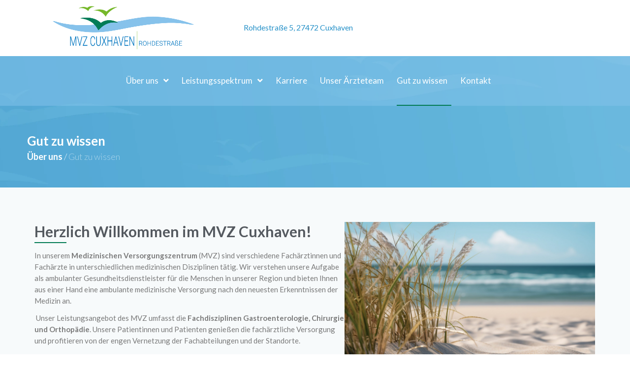

--- FILE ---
content_type: text/html; charset=UTF-8
request_url: https://www.mvz-cuxhaven.de/gutzuwissen/
body_size: 34759
content:
<!DOCTYPE html>
<html lang="de">
<head>
<meta charset="UTF-8">
<link rel="profile" href="http://gmpg.org/xfn/11">
<link rel="pingback" href="https://www.mvz-cuxhaven.de/xmlrpc.php">

<meta name="viewport" content="width=device-width, initial-scale=1" />
<title>Gut zu wissen &#8211; MVZ Cuxhaven</title>
<meta name='robots' content='max-image-preview:large' />
	<style>img:is([sizes="auto" i], [sizes^="auto," i]) { contain-intrinsic-size: 3000px 1500px }</style>
	<link rel="alternate" type="application/rss+xml" title="MVZ Cuxhaven &raquo; Feed" href="https://www.mvz-cuxhaven.de/feed/" />
<link rel="alternate" type="application/rss+xml" title="MVZ Cuxhaven &raquo; Kommentar-Feed" href="https://www.mvz-cuxhaven.de/comments/feed/" />
<script type="text/javascript">
/* <![CDATA[ */
window._wpemojiSettings = {"baseUrl":"https:\/\/s.w.org\/images\/core\/emoji\/15.0.3\/72x72\/","ext":".png","svgUrl":"https:\/\/s.w.org\/images\/core\/emoji\/15.0.3\/svg\/","svgExt":".svg","source":{"concatemoji":"https:\/\/www.mvz-cuxhaven.de\/wp-includes\/js\/wp-emoji-release.min.js?ver=6.7.4"}};
/*! This file is auto-generated */
!function(i,n){var o,s,e;function c(e){try{var t={supportTests:e,timestamp:(new Date).valueOf()};sessionStorage.setItem(o,JSON.stringify(t))}catch(e){}}function p(e,t,n){e.clearRect(0,0,e.canvas.width,e.canvas.height),e.fillText(t,0,0);var t=new Uint32Array(e.getImageData(0,0,e.canvas.width,e.canvas.height).data),r=(e.clearRect(0,0,e.canvas.width,e.canvas.height),e.fillText(n,0,0),new Uint32Array(e.getImageData(0,0,e.canvas.width,e.canvas.height).data));return t.every(function(e,t){return e===r[t]})}function u(e,t,n){switch(t){case"flag":return n(e,"\ud83c\udff3\ufe0f\u200d\u26a7\ufe0f","\ud83c\udff3\ufe0f\u200b\u26a7\ufe0f")?!1:!n(e,"\ud83c\uddfa\ud83c\uddf3","\ud83c\uddfa\u200b\ud83c\uddf3")&&!n(e,"\ud83c\udff4\udb40\udc67\udb40\udc62\udb40\udc65\udb40\udc6e\udb40\udc67\udb40\udc7f","\ud83c\udff4\u200b\udb40\udc67\u200b\udb40\udc62\u200b\udb40\udc65\u200b\udb40\udc6e\u200b\udb40\udc67\u200b\udb40\udc7f");case"emoji":return!n(e,"\ud83d\udc26\u200d\u2b1b","\ud83d\udc26\u200b\u2b1b")}return!1}function f(e,t,n){var r="undefined"!=typeof WorkerGlobalScope&&self instanceof WorkerGlobalScope?new OffscreenCanvas(300,150):i.createElement("canvas"),a=r.getContext("2d",{willReadFrequently:!0}),o=(a.textBaseline="top",a.font="600 32px Arial",{});return e.forEach(function(e){o[e]=t(a,e,n)}),o}function t(e){var t=i.createElement("script");t.src=e,t.defer=!0,i.head.appendChild(t)}"undefined"!=typeof Promise&&(o="wpEmojiSettingsSupports",s=["flag","emoji"],n.supports={everything:!0,everythingExceptFlag:!0},e=new Promise(function(e){i.addEventListener("DOMContentLoaded",e,{once:!0})}),new Promise(function(t){var n=function(){try{var e=JSON.parse(sessionStorage.getItem(o));if("object"==typeof e&&"number"==typeof e.timestamp&&(new Date).valueOf()<e.timestamp+604800&&"object"==typeof e.supportTests)return e.supportTests}catch(e){}return null}();if(!n){if("undefined"!=typeof Worker&&"undefined"!=typeof OffscreenCanvas&&"undefined"!=typeof URL&&URL.createObjectURL&&"undefined"!=typeof Blob)try{var e="postMessage("+f.toString()+"("+[JSON.stringify(s),u.toString(),p.toString()].join(",")+"));",r=new Blob([e],{type:"text/javascript"}),a=new Worker(URL.createObjectURL(r),{name:"wpTestEmojiSupports"});return void(a.onmessage=function(e){c(n=e.data),a.terminate(),t(n)})}catch(e){}c(n=f(s,u,p))}t(n)}).then(function(e){for(var t in e)n.supports[t]=e[t],n.supports.everything=n.supports.everything&&n.supports[t],"flag"!==t&&(n.supports.everythingExceptFlag=n.supports.everythingExceptFlag&&n.supports[t]);n.supports.everythingExceptFlag=n.supports.everythingExceptFlag&&!n.supports.flag,n.DOMReady=!1,n.readyCallback=function(){n.DOMReady=!0}}).then(function(){return e}).then(function(){var e;n.supports.everything||(n.readyCallback(),(e=n.source||{}).concatemoji?t(e.concatemoji):e.wpemoji&&e.twemoji&&(t(e.twemoji),t(e.wpemoji)))}))}((window,document),window._wpemojiSettings);
/* ]]> */
</script>
<style id='wp-emoji-styles-inline-css' type='text/css'>

	img.wp-smiley, img.emoji {
		display: inline !important;
		border: none !important;
		box-shadow: none !important;
		height: 1em !important;
		width: 1em !important;
		margin: 0 0.07em !important;
		vertical-align: -0.1em !important;
		background: none !important;
		padding: 0 !important;
	}
</style>
<style id='classic-theme-styles-inline-css' type='text/css'>
/*! This file is auto-generated */
.wp-block-button__link{color:#fff;background-color:#32373c;border-radius:9999px;box-shadow:none;text-decoration:none;padding:calc(.667em + 2px) calc(1.333em + 2px);font-size:1.125em}.wp-block-file__button{background:#32373c;color:#fff;text-decoration:none}
</style>
<style id='global-styles-inline-css' type='text/css'>
:root{--wp--preset--aspect-ratio--square: 1;--wp--preset--aspect-ratio--4-3: 4/3;--wp--preset--aspect-ratio--3-4: 3/4;--wp--preset--aspect-ratio--3-2: 3/2;--wp--preset--aspect-ratio--2-3: 2/3;--wp--preset--aspect-ratio--16-9: 16/9;--wp--preset--aspect-ratio--9-16: 9/16;--wp--preset--color--black: #000000;--wp--preset--color--cyan-bluish-gray: #abb8c3;--wp--preset--color--white: #ffffff;--wp--preset--color--pale-pink: #f78da7;--wp--preset--color--vivid-red: #cf2e2e;--wp--preset--color--luminous-vivid-orange: #ff6900;--wp--preset--color--luminous-vivid-amber: #fcb900;--wp--preset--color--light-green-cyan: #7bdcb5;--wp--preset--color--vivid-green-cyan: #00d084;--wp--preset--color--pale-cyan-blue: #8ed1fc;--wp--preset--color--vivid-cyan-blue: #0693e3;--wp--preset--color--vivid-purple: #9b51e0;--wp--preset--gradient--vivid-cyan-blue-to-vivid-purple: linear-gradient(135deg,rgba(6,147,227,1) 0%,rgb(155,81,224) 100%);--wp--preset--gradient--light-green-cyan-to-vivid-green-cyan: linear-gradient(135deg,rgb(122,220,180) 0%,rgb(0,208,130) 100%);--wp--preset--gradient--luminous-vivid-amber-to-luminous-vivid-orange: linear-gradient(135deg,rgba(252,185,0,1) 0%,rgba(255,105,0,1) 100%);--wp--preset--gradient--luminous-vivid-orange-to-vivid-red: linear-gradient(135deg,rgba(255,105,0,1) 0%,rgb(207,46,46) 100%);--wp--preset--gradient--very-light-gray-to-cyan-bluish-gray: linear-gradient(135deg,rgb(238,238,238) 0%,rgb(169,184,195) 100%);--wp--preset--gradient--cool-to-warm-spectrum: linear-gradient(135deg,rgb(74,234,220) 0%,rgb(151,120,209) 20%,rgb(207,42,186) 40%,rgb(238,44,130) 60%,rgb(251,105,98) 80%,rgb(254,248,76) 100%);--wp--preset--gradient--blush-light-purple: linear-gradient(135deg,rgb(255,206,236) 0%,rgb(152,150,240) 100%);--wp--preset--gradient--blush-bordeaux: linear-gradient(135deg,rgb(254,205,165) 0%,rgb(254,45,45) 50%,rgb(107,0,62) 100%);--wp--preset--gradient--luminous-dusk: linear-gradient(135deg,rgb(255,203,112) 0%,rgb(199,81,192) 50%,rgb(65,88,208) 100%);--wp--preset--gradient--pale-ocean: linear-gradient(135deg,rgb(255,245,203) 0%,rgb(182,227,212) 50%,rgb(51,167,181) 100%);--wp--preset--gradient--electric-grass: linear-gradient(135deg,rgb(202,248,128) 0%,rgb(113,206,126) 100%);--wp--preset--gradient--midnight: linear-gradient(135deg,rgb(2,3,129) 0%,rgb(40,116,252) 100%);--wp--preset--font-size--small: 13px;--wp--preset--font-size--medium: 20px;--wp--preset--font-size--large: 36px;--wp--preset--font-size--x-large: 42px;--wp--preset--spacing--20: 0.44rem;--wp--preset--spacing--30: 0.67rem;--wp--preset--spacing--40: 1rem;--wp--preset--spacing--50: 1.5rem;--wp--preset--spacing--60: 2.25rem;--wp--preset--spacing--70: 3.38rem;--wp--preset--spacing--80: 5.06rem;--wp--preset--shadow--natural: 6px 6px 9px rgba(0, 0, 0, 0.2);--wp--preset--shadow--deep: 12px 12px 50px rgba(0, 0, 0, 0.4);--wp--preset--shadow--sharp: 6px 6px 0px rgba(0, 0, 0, 0.2);--wp--preset--shadow--outlined: 6px 6px 0px -3px rgba(255, 255, 255, 1), 6px 6px rgba(0, 0, 0, 1);--wp--preset--shadow--crisp: 6px 6px 0px rgba(0, 0, 0, 1);}:where(.is-layout-flex){gap: 0.5em;}:where(.is-layout-grid){gap: 0.5em;}body .is-layout-flex{display: flex;}.is-layout-flex{flex-wrap: wrap;align-items: center;}.is-layout-flex > :is(*, div){margin: 0;}body .is-layout-grid{display: grid;}.is-layout-grid > :is(*, div){margin: 0;}:where(.wp-block-columns.is-layout-flex){gap: 2em;}:where(.wp-block-columns.is-layout-grid){gap: 2em;}:where(.wp-block-post-template.is-layout-flex){gap: 1.25em;}:where(.wp-block-post-template.is-layout-grid){gap: 1.25em;}.has-black-color{color: var(--wp--preset--color--black) !important;}.has-cyan-bluish-gray-color{color: var(--wp--preset--color--cyan-bluish-gray) !important;}.has-white-color{color: var(--wp--preset--color--white) !important;}.has-pale-pink-color{color: var(--wp--preset--color--pale-pink) !important;}.has-vivid-red-color{color: var(--wp--preset--color--vivid-red) !important;}.has-luminous-vivid-orange-color{color: var(--wp--preset--color--luminous-vivid-orange) !important;}.has-luminous-vivid-amber-color{color: var(--wp--preset--color--luminous-vivid-amber) !important;}.has-light-green-cyan-color{color: var(--wp--preset--color--light-green-cyan) !important;}.has-vivid-green-cyan-color{color: var(--wp--preset--color--vivid-green-cyan) !important;}.has-pale-cyan-blue-color{color: var(--wp--preset--color--pale-cyan-blue) !important;}.has-vivid-cyan-blue-color{color: var(--wp--preset--color--vivid-cyan-blue) !important;}.has-vivid-purple-color{color: var(--wp--preset--color--vivid-purple) !important;}.has-black-background-color{background-color: var(--wp--preset--color--black) !important;}.has-cyan-bluish-gray-background-color{background-color: var(--wp--preset--color--cyan-bluish-gray) !important;}.has-white-background-color{background-color: var(--wp--preset--color--white) !important;}.has-pale-pink-background-color{background-color: var(--wp--preset--color--pale-pink) !important;}.has-vivid-red-background-color{background-color: var(--wp--preset--color--vivid-red) !important;}.has-luminous-vivid-orange-background-color{background-color: var(--wp--preset--color--luminous-vivid-orange) !important;}.has-luminous-vivid-amber-background-color{background-color: var(--wp--preset--color--luminous-vivid-amber) !important;}.has-light-green-cyan-background-color{background-color: var(--wp--preset--color--light-green-cyan) !important;}.has-vivid-green-cyan-background-color{background-color: var(--wp--preset--color--vivid-green-cyan) !important;}.has-pale-cyan-blue-background-color{background-color: var(--wp--preset--color--pale-cyan-blue) !important;}.has-vivid-cyan-blue-background-color{background-color: var(--wp--preset--color--vivid-cyan-blue) !important;}.has-vivid-purple-background-color{background-color: var(--wp--preset--color--vivid-purple) !important;}.has-black-border-color{border-color: var(--wp--preset--color--black) !important;}.has-cyan-bluish-gray-border-color{border-color: var(--wp--preset--color--cyan-bluish-gray) !important;}.has-white-border-color{border-color: var(--wp--preset--color--white) !important;}.has-pale-pink-border-color{border-color: var(--wp--preset--color--pale-pink) !important;}.has-vivid-red-border-color{border-color: var(--wp--preset--color--vivid-red) !important;}.has-luminous-vivid-orange-border-color{border-color: var(--wp--preset--color--luminous-vivid-orange) !important;}.has-luminous-vivid-amber-border-color{border-color: var(--wp--preset--color--luminous-vivid-amber) !important;}.has-light-green-cyan-border-color{border-color: var(--wp--preset--color--light-green-cyan) !important;}.has-vivid-green-cyan-border-color{border-color: var(--wp--preset--color--vivid-green-cyan) !important;}.has-pale-cyan-blue-border-color{border-color: var(--wp--preset--color--pale-cyan-blue) !important;}.has-vivid-cyan-blue-border-color{border-color: var(--wp--preset--color--vivid-cyan-blue) !important;}.has-vivid-purple-border-color{border-color: var(--wp--preset--color--vivid-purple) !important;}.has-vivid-cyan-blue-to-vivid-purple-gradient-background{background: var(--wp--preset--gradient--vivid-cyan-blue-to-vivid-purple) !important;}.has-light-green-cyan-to-vivid-green-cyan-gradient-background{background: var(--wp--preset--gradient--light-green-cyan-to-vivid-green-cyan) !important;}.has-luminous-vivid-amber-to-luminous-vivid-orange-gradient-background{background: var(--wp--preset--gradient--luminous-vivid-amber-to-luminous-vivid-orange) !important;}.has-luminous-vivid-orange-to-vivid-red-gradient-background{background: var(--wp--preset--gradient--luminous-vivid-orange-to-vivid-red) !important;}.has-very-light-gray-to-cyan-bluish-gray-gradient-background{background: var(--wp--preset--gradient--very-light-gray-to-cyan-bluish-gray) !important;}.has-cool-to-warm-spectrum-gradient-background{background: var(--wp--preset--gradient--cool-to-warm-spectrum) !important;}.has-blush-light-purple-gradient-background{background: var(--wp--preset--gradient--blush-light-purple) !important;}.has-blush-bordeaux-gradient-background{background: var(--wp--preset--gradient--blush-bordeaux) !important;}.has-luminous-dusk-gradient-background{background: var(--wp--preset--gradient--luminous-dusk) !important;}.has-pale-ocean-gradient-background{background: var(--wp--preset--gradient--pale-ocean) !important;}.has-electric-grass-gradient-background{background: var(--wp--preset--gradient--electric-grass) !important;}.has-midnight-gradient-background{background: var(--wp--preset--gradient--midnight) !important;}.has-small-font-size{font-size: var(--wp--preset--font-size--small) !important;}.has-medium-font-size{font-size: var(--wp--preset--font-size--medium) !important;}.has-large-font-size{font-size: var(--wp--preset--font-size--large) !important;}.has-x-large-font-size{font-size: var(--wp--preset--font-size--x-large) !important;}
:where(.wp-block-post-template.is-layout-flex){gap: 1.25em;}:where(.wp-block-post-template.is-layout-grid){gap: 1.25em;}
:where(.wp-block-columns.is-layout-flex){gap: 2em;}:where(.wp-block-columns.is-layout-grid){gap: 2em;}
:root :where(.wp-block-pullquote){font-size: 1.5em;line-height: 1.6;}
</style>
<link rel='stylesheet' id='contact-form-7-css' href='https://www.mvz-cuxhaven.de/wp-content/plugins/contact-form-7/includes/css/styles.css?ver=5.9.6' type='text/css' media='all' />
<link rel='stylesheet' id='mptt-style-css' href='https://www.mvz-cuxhaven.de/wp-content/plugins/mp-timetable/media/css/style.css?ver=2.4.13' type='text/css' media='all' />
<link rel='stylesheet' id='font-awesome-css' href='https://www.mvz-cuxhaven.de/wp-content/plugins/elementor/assets/lib/font-awesome/css/font-awesome.min.css?ver=4.7.0' type='text/css' media='all' />
<link rel='stylesheet' id='iconsmind-css' href='https://www.mvz-cuxhaven.de/wp-content/themes/beclinic-1/assets/lib/iconsmind/iconsmind.min.css?ver=1.0.0' type='text/css' media='all' />
<link rel='stylesheet' id='beclinic-theme-style-css' href='https://www.mvz-cuxhaven.de/wp-content/themes/beclinic-1/style.css?ver=1.1.2' type='text/css' media='all' />
<style id='beclinic-theme-style-inline-css' type='text/css'>
header.site-header{ background-image: url( https://www.mvz-cuxhaven.de/wp-content/uploads/2022/12/breadcrump_header.png ); }@media (min-width: 768px){ .header-container.stuckMenu.isStuck{ background-image: url( https://www.mvz-cuxhaven.de/wp-content/uploads/2022/12/breadcrump_header.png ); } }
/* #Typography */body {font-style: normal;font-weight: 300;font-size: 18px;line-height: 1.6;font-family: Lato, sans-serif;letter-spacing: 0px;text-align: left;color: #616262;}h1,h1 a,.h1-style {font-style: normal;font-weight: 700;font-size: 25px;line-height: 1;font-family: , Alegreya Sans;letter-spacing: 0px;text-align: inherit;color: #1e2428;}h2,.h2-style {font-style: normal;font-weight: 700;font-size: 25px;line-height: 1;font-family: Lato, sans-serif;letter-spacing: 0px;text-align: inherit;color: #1e2428;}h3,.h3-style {font-style: normal;font-weight: 700;font-size: 25px;line-height: 1.3;font-family: Lato, sans-serif;letter-spacing: 0px;text-align: inherit;color: #1e2428;}h4,.h4-style {font-style: normal;font-weight: 700;font-size: 25px;line-height: 1.5;font-family: Lato, sans-serif;letter-spacing: 0px;text-align: inherit;color: #1e2428;}h5,.h5-style {font-style: normal;font-weight: 700;font-size: 21px;line-height: 1.5;font-family: Lato, sans-serif;letter-spacing: 0px;text-align: inherit;color: #1e2428;}h6,.h6-style {font-style: normal;font-weight: 700;font-size: 18px;line-height: 1.5;font-family: Lato, sans-serif;letter-spacing: 0px;text-align: inherit;color: #1e2428;}@media (min-width: 1200px) {h1,.h1-style { font-size: 25px; }h2,.h2-style { font-size: 25px; }h3,.h3-style { font-size: 25px; }}a {color: #949494;}h1 a:hover,h2 a:hover,h3 a:hover,h4 a:hover,h5 a:hover,h6 a:hover { color: #0674d1; }a:hover, p a, dl a { color: #0674d1; }/* #Blockquote */blockquote {color: #616262;}blockquote {font-style: italic;font-weight: 400;letter-spacing: 0em;text-transform: none;}blockquote:before {color: #56b0d2;}cite {font-style: normal;font-weight: 700;font-size: 18px;line-height: 1.5;font-family: Lato, sans-serif;letter-spacing: 0em;text-transform: /* Variable not found */;}code {color: #ffffff;background-color: #56b0d2;font-family: Lato, sans-serif;}/* ##Top Panel */.top-panel {color: #ffffff;background-color: rgba(255,255,255,0.1);border-color: rgba(255,255,255,0.2);}.top-panel a {color: #ffffff;}.top-panel a:hover,.top-panel .search-form__toggle:hover,.top-panel .header-cart__link:hover,.top-panel .site-header-cart .cart-contents:hover i {color: #56b0d2;}.top-panel .header-cart__link-count {background-color: rgb(137,227,255);}.site-header .contact-block__item + .contact-block__item:before,.top-panel__container__items > *:before,.site-header.style-2 .top-panel .contact-block + .top-panel__container__items:before {background-color: rgba(255,255,255,0.2);}.site-header.style-2 .top-panel {border-color: rgba(255,255,255,0.2);}.invert blockquote cite {color: #ffffff;}#secondary .widget-title {color: #56b0d2;}/* #Invert Color Scheme */.invert, .invert h1, .invert h2, .invert h3, .invert h4, .invert h5, .invert h6 {color: #ffffff;}cite span:not(.tm-testi__item-name) {font-style: normal;font-weight: 300;font-family: Lato, sans-serif;}cite:before {background-color: rgb(100,100,100);top: calc((1.5*18px)/2);}/* Entry Content */.entry-content ul li:before{color: #56b0d2;}.entry-content ul li em {color: #616262;}.entry-content ol li:before{color: #56b0d2;}.entry-content a{color: #56b0d2;}.entry-content a[href^="tel:"] {color: #616262;}.entry-content .invert a[href^="tel:"],.entry-content .invert a[href^="mailto:"] {color: #ffffff;}.entry-content .invert a[href^="tel:"]:hover,.entry-content .invert a[href^="mailto:"]:hover {color: #0674d1;}.entry-content code{background: #56b0d2;font-family: Lato, sans-serif;}/*typography-style*/ html.wp-block-quote.is-large, .wp-block-quote.is-style-large {margin: 0 0 16px;padding: 0 1.5em;}html.wp-block-quote.is-large, .wp-block-quote.is-style-large p:nth-child(2) {font-size: 18px;font-weight: 300;}/* #Header */.site-header__wrap {background-color: rgba(255,255,255,0.1);}.site-header {background-repeat: repeat;background-position: center top;background-attachment: scroll;}/* ##Top Panel */.top-panel {color: #ffffff;background-color: rgba(255,255,255,0.1);border-color: rgba(255,255,255,0.2);}.top-panel a {color: #ffffff;}.top-panel a:hover {color: #0674d1;}/* #Footer */.site-footer {background-color: #8f98a3;}.site-footer a {color: #ffffff;}.site-footer a:hover {color: rgba(255,255,255,0.4);}.footer-area-wrap,.footer-social-wrap {background-color: #919ba6;}.footer-container .footer-copyright span {color: #ffffff;}.footer-container .footer-copyright span em {color: #56b0d2;}.footer-container .contact-block__label {color: #ffffff;}.footer-social-wrap .subscribe-block__input {background-color: rgba(255,255,255,0.15);}.invert.footer-container,.invert.footer-social-wrap {border-color: rgba(255,255,255,0.15);}.invert.footer-social-wrap .subscribe-block__input,.site-footer .subscribe-block__input[type="email"]::placeholder {color: #ffffff;}.invert.footer-social-wrap .page-preloader {border-top-color: #ffffff;border-right-color: #ffffff;}/* #Main Menu */.main-navigation {font-style: normal;font-weight: 400;font-size: 18px;line-height: 1.5;letter-spacing: 1px;}.main-navigation .menu > li > a,.main-navigation .menu.isStuck > li > a,.main-navigation.mobile-menu .menu > li > a {color: #ffffff;}.main-navigation a{color: #ffffff;}.menu-item-has-children a:hover:after {background-color: #0674d1;}.main-navigation a:hover,.main-navigation .current_page_item>a,.main-navigation .current-menu-item>a,.main-navigation .current_page_ancestor>a,.main-navigation .current-menu-ancestor>a {color: #0674d1;}.main-navigation .sub-menu a:hover,.main-navigation .sub-menu li.menu-hover > a,.main-navigation .sub-menu li.current_page_item > a,.main-navigation .sub-menu li.current_page_ancestor > a,.main-navigation .sub-menu li.current-menu-item > a,.main-navigation .sub-menu li.current-menu-ancestor > a {background-color: rgb(232,236,238);}.main-navigation .menu > li > a:before {background: #ffffff;}/* sub menu */.main-navigation .sub-menu li{border-color: rgb(232,236,238);}.main-navigation:not(.vertical-menu) .sub-menu {background-color: #ffffff;}.menu-item-has-children a:hover:after,.main-navigation .current_page_item > a:after,.main-navigation .current-menu-item > a:after,.main-navigation .current_page_ancestor > a:after,.main-navigation .current-menu-ancestor > a:after{background-color: #0674d1;}.main-navigation ul ul a {color: rgba(97,98,98,0.7);}.main-navigation ul ul a:hover,.main-navigation .sub-menu > li.menu-hover > a,.main-navigation .sub-menu > li.current_page_item > a,.main-navigation .sub-menu > li.current_page_ancestor > a,.main-navigation .sub-menu > li.current-menu-item > a,.main-navigation .sub-menu > li.current-menu-ancestor > a,#site-navigation.main-navigation.vertical-menu .menu-item-has-children>a:after,.sub-arrow {color: #56b0d2;}/* #Mobile Menu */.mobile-menu-toggle-button {color: #ffffff;background-color: #56b0d2;}/* #Social */.social-list a {color: #ffffff;}.social-list a:hover {color: #56b0d2;}/* #Share btns */.share-btns__link svg {fill: #949494;}.share-btns__link:hover svg {fill: #ffffff;}.share-btns__link:hover {color: #ffffff;}.share-btns__link:hover:before {background-color: #0674d1;}/* #Breadcrumbs */.breadcrumbs {padding-top: 20px;padding-bottom: 20px;}.breadcrumbs_item {font-style: normal;font-weight: 300;font-size: 18px;line-height: 1.6;letter-spacing: 0em;}.invert .breadcrumbs_item a {color: #ffffff;}.invert .breadcrumbs_item a:hover,.invert .breadcrumbs_item_target {color: rgba(255,255,255,0.5);}@media (min-width: 768px) {.breadcrumbs {padding-top: 30px;padding-bottom: 30px;}}@media (min-width: 1200px) {.breadcrumbs {padding-top: 44px;padding-bottom: 44px;}}.breadcrumbs_wrap {font-style: normal;font-weight: 300;font-size: 18px;line-height: 1.6;font-family: Lato, sans-serif;letter-spacing: 0em;text-transform: none;}.invert.breadcrumbs {color: #ffffff;}.invert.breadcrumbs .breadcrumbs_item a:hover {border-bottom-color: #ffffff;color: #ffffff;text-decoration: underline;}/* #Post navigation */.post-navigation i {color: /* Variable not found */;}.post-navigation .nav-links a:hover .post-title,.post-navigation .nav-links a:hover .nav-text {color: #949494;}.post-navigation .nav-links a:hover i {color: #0674d1;}/* Post Page Links */.page-links .post-page-numbers{color: #949494;}.page-links .post-page-numbers:hover{color: #0674d1;}.page-links .post-page-numbers.current{color: #616262;}/* #Pagination */.comment-navigation,.posts-navigation,.post-navigation {font-style: normal;font-weight: 700;font-size: 20px;line-height: 1.5;font-family: Lato, sans-serif;letter-spacing: 0em;text-align: inherit;text-transform: /* Variable not found */;border-color: rgb(167,171,173);}.pagination .page-numbers{color: rgb(143,147,149);}.pagination a.page-numbers:hover,.pagination .page-numbers.current{color: #ffffff;background-color: #56b0d2;}.pagination .next path,.pagination .prev path{fill: #949494;}.pagination .next:hover path,.pagination .prev:hover path{fill: #ffffff;}.comment-navigation a:not(:hover),.posts-navigation a:not(:hover),.post-navigation a:not(:hover) {color: /* Variable not found */;}.comment-navigation .nav-previous a:before,.comment-navigation .nav-next a:before,.posts-navigation .nav-previous a:before,.posts-navigation .nav-next a:before,.post-navigation .nav-previous a:before,.post-navigation .nav-next a:before{color: rgb(148,152,154);}.btn,button,a.button,.entry-content .btn,.comment-form .submit,.wpcf7-form-control.wpcf7-submit,.post-password-form label + input {color: #ffffff;background: #56b0d2;}.btn:hover,button:not(.pswp__button):hover,a.button:hover,.entry-content .btn:hover,.comment-form .submit:hover,.wpcf7-form-control.wpcf7-submit:hover,.post-password-form label + input:hover {color: #ffffff;background:#333333;}.btn:focus,button:focus,a.button:focus,.wpcf7-form-control.wpcf7-submit:focus,.comment-form .submit:focus {box-shadow: 0 0 8px #56b0d2;}a.btn-link {color: #56b0d2;}.link:hover,.btn-link:hover,a.btn-link:hover,.btn-icon:hover {color: #333333;}.invert .btn {color: #56b0d2;background-color: #ffffff;}.invert .wpcf7-form-control.wpcf7-submit {color: #616262;background-color: #ffffff;}.invert .btn:hover,.invert .wpcf7-form-control.wpcf7-submit:hover {color: #ffffff;background-color: rgb(150,240,255);}.header-btn.btn {color: #ffffff;border-color: #ffffff;}.header-btn.btn:hover {color: #ffffff;border-color: rgb(137,227,255);background-color: rgb(137,227,255);}/* #Button Appearance Styles (regular scheme) */.link {color: #56b0d2;;}.link:hover {color: #0674d1;}.invert .link {color: #ffffff;}.link:hover,.invert .link:hover {color: #0674d1;}.btn-secondary {background-color: #b5b9bb;border-color: #b5b9bb;}.btn-secondary:hover {background-color: #56b0d2;border-color: #56b0d2;}.btn-secondary:active {box-shadow: 0 0 10px #56b0d2;}.error-404 .btn-secondary:hover {color: #ffffff;border-color: #ffffff;}/* #ToTop button */#toTop {color: #ffffff;background: #8f98a3;}#toTop:before {color: #ffffff;background-color: #ffffff;}#toTop:hover {background: #56b0d2;background-color: #56b0d2;}#toTop:hover:before{background-color: #ffffff;}input,select,textarea {font-style: normal;font-weight: 300;font-family: Lato, sans-serif;background-color: #ffffff;color: #616262;}/* #Comment, Contact, Password Forms */.comment-form .submit,.wpcf7-submit,.post-password-form label + input {font-style: normal;font-weight: 700;font-size: 12px;line-height: 1.1;font-family: Lato, sans-serif;letter-spacing: 2px;color: #ffffff;background-color: #56b0d2;}.comment-form .submit:hover,.wpcf7-submit:hover,.post-password-form label + input:hover {color: #ffffff;border-color: rgb(0,0,0);background-color: rgb(0,0,0);}.comment-form .submit:active,.wpcf7-submit:active,.post-password-form label + input:active {box-shadow: 0 0 10px #b5b9bb;}/* Cookies consent */.comment-form-cookies-consent input[type='checkbox']:checked ~ label[for=wp-comment-cookies-consent]:before {color: #ffffff;border-color: #56b0d2;background-color: #56b0d2;}/* #Comment Reply Link */#cancel-comment-reply-link {color: #56b0d2;}#cancel-comment-reply-link:hover {color: #0674d1;}/* #Comment item */.comment-body .fn {font-style: normal;font-weight: 700;line-height: 1.5;font-family: Lato, sans-serif;letter-spacing: 0px;color: #949494;}.comment-date__time, .comment-date__link {color: #949494;}.comment-date__time:hover, .comment-date__link:hover {color: #0674d1;}.logged-in-as a {color: #56b0d2;}.logged-in-as a:hover {color: #0674d1;}/* #Input Placeholders */::-webkit-input-placeholder { color: /* Variable not found */; }::-moz-placeholder{ color: /* Variable not found */; }:-moz-placeholder{ color: /* Variable not found */; }:-ms-input-placeholder{ color: /* Variable not found */; }input:focus,select:focus,textarea:focus {border-color: #56b0d2;}/* #Search Form */.search-form__toggle {color: #ffffff;}.search-form__toggle:hover {color: #0674d1;}.invert .search-form__field {color: #ffffff; }.invert .search-form__field::-webkit-input-placeholder { color: #ffffff; }.invert .search-form__field::-moz-placeholder { color: #ffffff; }.invert .search-form__field:-moz-placeholder { color: #ffffff; }.invert .search-form__field:-ms-input-placeholder { color: #ffffff; }/* #WPCF7 */.wpcf7 input[type='text'],.wpcf7 input[type='email'],.wpcf7 input[type='url'],.wpcf7 input[type='password'],.wpcf7 input[type='search'],.wpcf7 input[type='tel'],.wpcf7 textarea {border-bottom-color: rgb(123,127,129);}.wpcf7 input[type='text']:focus,.wpcf7 input[type='email']:focus,.wpcf7 input[type='url']:focus,.wpcf7 input[type='password']:focus,.wpcf7 input[type='search']:focus,.wpcf7 input[type='tel']:focus,.wpcf7 textarea:focus {border-bottom-color: #56b0d2;}.wpcf7-form p i {pointer-events: none;font-size: 16px;position: absolute;top: 5px;right: 17px;z-index: 1;}/* style-form-becosmetic-skin*/.becosmetic .wpcf7-form div i {pointer-events: none;font-size: 16px;position: absolute;top: 15px;right: 35px;z-index: 1;} select{color: #fff;}select option{color: #1e2428;}input[type="date"] {color: #fff;}input[type=date]::-webkit-calendar-picker-indicator {color: transparent;}input[type=date]::-webkit-calendar-picker-indicator:hover {background-color: transparent;}div.wpcf7 .ajax-loader {display:none;}/* #Entry Meta */.posted-on,.cat-links,.byline,.tags-links,time{color: rgb(143,147,149);}.timeslot time,.event time{color: #616262;}.comments-button {color: /* Variable not found */;}.comments-button:hover {color: #ffffff;background-color: #56b0d2;}.btn-style .post-categories a {color: #ffffff;background-color: #56b0d2;}.btn-style .post-categories a:hover {color: #ffffff;background-color: rgb(124,214,248);}.sticky-label{color: #ffffff;background-color: #56b0d2;}.sticky-label path{fill: #ffffff;}/* #Entry Meta */.entry-meta, .btn-style .post-categories a {font-style: normal;font-weight: 400;font-size: 14px;line-height: 1.75;font-family: Lato, sans-serif;letter-spacing: 0em;text-transform: none;color: #0674d1;}.entry-meta .icon-svg {color: #ffffff;}.entry-meta .comments-link:hover .icon-svg path {fill: #0674d1;}.btn-style .post-categories a {color: #ffffff;}.sticky__label {background-color: #56b0d2;margin-top: calc(((21px * 1.5) - 30px) / 2);}.entry-meta {color: rgb(143,147,149);}/* Entry Footer Container */.entry-footer-container .byline a,.entry-footer-container .cat-links a,.entry-footer-container .tags-links a,.entry-footer-container a.comments-link i,.entry-footer-container a.comments-link:hover,/*Posts List Item Content */.posts-list__item-content .byline a,.posts-list__item-content .cat-links a,.posts-list__item-content a.comments-link i,.posts-list__item-content a.comments-link:hover,.posts-list__item-content .posted-on i,.posts-list__item-content .posted-on:hover time,.comment-meta .reply i,.comment-meta .reply a:hover,.entry-header .posted-on i,.entry-header .posted-on:hover a time{color: #56b0d2;}article a.btn-link:hover {color: #333333;}/* Entry Footer Container */.entry-footer-container .byline a:hover,.entry-footer-container .cat-links a:hover,.entry-footer-container .tags-links a:hover,/*Posts List Item Content */.posts-list__item-content .byline a:hover,.posts-list__item-content .cat-links a:hover {color: rgb(33,34,34);}/* Posts List Item Invert */.invert-hover.has-post-thumbnail:hover,.invert-hover.has-post-thumbnail:hover .posted-on,.invert-hover.has-post-thumbnail:hover .cat-links,.invert-hover.has-post-thumbnail:hover .byline,.invert-hover.has-post-thumbnail:hover .tags-links,.invert-hover.has-post-thumbnail:hover .entry-meta,.invert-hover.has-post-thumbnail:hover a,.invert-hover.has-post-thumbnail:hover .btn-icon,.invert-item.has-post-thumbnail,.invert-item.has-post-thumbnail .posted-on,.invert-item.has-post-thumbnail .cat-links,.invert-item.has-post-thumbnail .byline,.invert-item.has-post-thumbnail .tags-links,.invert-item.has-post-thumbnail .entry-meta,.invert-item.has-post-thumbnail a,.invert-item.has-post-thumbnail .btn:hover,.invert-item.has-post-thumbnail .btn-style .post-categories a:hover,.invert,.invert .entry-title,.invert a,.invert .byline,.invert .posted-on,.invert .cat-links,.invert .tags-links {color: #ffffff;}.invert-hover.has-post-thumbnail:hover a:hover,.invert-hover.has-post-thumbnail:hover .btn-icon:hover,.invert-item.has-post-thumbnail a:hover,.invert a:hover {color: #0674d1;}.invert-hover.has-post-thumbnail .btn,.invert-item.has-post-thumbnail .comments-button{color: #ffffff;background-color: #56b0d2;}.invert-hover.has-post-thumbnail .btn:hover,.invert-item.has-post-thumbnail .comments-button:hover{color: #0674d1;background-color: #ffffff;}/* Default Posts List */.entry-title a:hover {color: #56b0d2;}.posts-list--default .no-thumb .tags-links a:not(:hover) {border-color: rgb(148,152,154);}.posts-list--default .tags-links a {border-color: #b5b9bb;}.edit-link a:before{background-color: #0674d1;}.edit-link a:hover:before{background-color: #0674d1;}/* Creative Posts List */.creative-item .entry-title a:hover {color: #0674d1;}.list-style-default .creative-item a,.creative-item .btn-icon {color: /* Variable not found */;}.list-style-default .creative-item a:hover,.creative-item .btn-icon:hover {color: #0674d1;}.list-style-default .creative-item .btn,.list-style-default .creative-item .btn:hover,.list-style-default .creative-item .comments-button:hover {color: #ffffff;}.creative-item__title-first-letter {font-style: normal;font-weight: 700;font-family: , Alegreya Sans;color: /* Variable not found */;}.posts-list--creative.list-style-v10 .creative-item:before {background-color: #56b0d2;box-shadow: 0px 0px 0px 8px rgba(86,176,210,0.25);}.posts-list--creative.list-style-v10 .creative-item__post-date {font-style: normal;font-weight: 700;font-size: 25px;line-height: 1.5;font-family: Lato, sans-serif;letter-spacing: 0px;color: #0674d1;}.posts-list--creative.list-style-v10 .creative-item__post-date a {color: #0674d1;}.posts-list--creative.list-style-v10 .creative-item__post-date a:hover {color: #0674d1;}/* Post Author */.post-author__title a:hover {color: #0674d1;}.invert .post-author__title a {color: #ffffff;}.invert .post-author__title a:hover {opacity: 0.7;}/* Single Post */.single-post blockquote {border-color: #56b0d2;}.comments-link,.post-template-single-layout-9 .cat-links a,.post-template-single-layout-9 .comments-link,.post-template-single-layout-9 .post-author-bio .post-author__title {color: rgb(143,147,149);}.post-template-single-layout-9 .cat-links a:hover,.post-template-single-layout-9 .comments-link:hover,.post-template-single-layout-9 .post-author-bio .post-author__title a:hover {color: #0674d1;}.single-header-3 .post-author .byline,.single-header-4 .post-author .byline,.single-header-5 .post-author .byline {font-style: normal;font-weight: 700;font-size: 25px;line-height: 1.5;font-family: Lato, sans-serif;letter-spacing: 0px;}.single-header-3.invert .post-author__content a:hover,.single-header-4.invert .post-author a:hover,.single-header-4.invert .entry-meta a:hover,.single-header-5.invert .comments-link:hover,.single-header-5.invert .post-author__content a:hover,.single-header-6.invert a:hover,.single-header-7.invert .entry-header-bottom a:hover {color: #ffffff;opacity: 0.7;}.single-header-4 .entry-meta .icon-svg path,.single-header-4 .entry-meta a:hover .icon-svg path,.single-header-7 .posted-on .icon-svg path,.single-header-7 .entry-meta .icon-svg path,.single-header-7 .entry-meta a:hover .icon-svg path,.single-header-8 .posted-on .icon-svg path,.single-header-8 .entry-meta .icon-svg path,.single-header-8 .entry-meta a:hover .icon-svg path {fill: #ffffff;}.single-header-7 .entry-header-top:not(:empty) .posted-on {font-style: normal;font-weight: 700;font-size: 21px;line-height: 1.5;font-family: Lato, sans-serif;letter-spacing: 0px;}.post-template-single-layout-6 #author-block .posted-on {font-family: Lato, sans-serif;}.single-header-8,.single-header-10 .entry-header {background-color: rgb(35,125,159);}.single-header-10 .entry-header {background-color: rgb(112,202,236);}.single-header-8.invert a:hover,.single-header-10.invert a:hover {color: rgba(255,255,255,0.5);}.single-header-3 a.comments-button,.single-header-10 a.comments-button {border: 1px solid #ffffff;}.single-header-3 a.comments-button:hover,.single-header-10 a.comments-button:hover {color: #0674d1;background-color: #ffffff;}.single-header-3 .comments-button path,.single-header-10 .comments-button path {fill: #ffffff;}.single-header-3 .comments-button:hover path,.single-header-10 .comments-button:hover path {fill: #0674d1;}/* #Post */.no-thumb .posts-list__item-content {background-color: #b5b9bb;}/* related-posts */.related-post .tags-links a {background-color: rgba(181,185,187,0.4);color: #ffffff;font-style: normal;font-weight: 400;font-family: Lato, sans-serif;}.related-post .tags-links a {color: #ffffff;}.related-posts .post__tags a {background-color: #56b0d2;color: #ffffff;}.related-posts .post__tags a:hover {background-color: rgb(20,110,144);}.related-posts .entry-title a:hover {color: #56b0d2;}/* #Comments */.comment-list .comment:before,.comment-list .pingback:before {background-color: rgb(115,119,121);}.comment-reply-link {font-style: normal;font-weight: 400;font-family: Lato, sans-serif;}.comment-body .reply .icon-svg__comments path {fill: #b5b9bb;}.comment-list .comment-metadata {font-style: normal;line-height: 1.75;font-family: Lato, sans-serif;letter-spacing: 0em;text-transform: none;color: #0674d1;}#cancel-comment-reply-link {line-height: calc(1.5 * 21px);}/* #Page preloader */.page-preloader-cover .bar:before{background-color: #56b0d2;}.page-preloader-cover .bar {background-color: #b5b9bb;}/* Logo */.site-logo__link,.site-logo__link:hover {color: #ffffff;}/* Page title */.page-title {font-style: normal;font-weight: 700;font-size: 15px;line-height: 1;font-family: Lato, sans-serif;letter-spacing: 0px;color: /* Variable not found */;}@media (min-width: 1200px) {.page-title { font-size: 25px; }}/* Grid Posts List *//* Posts List Grid Item Invert */.grid-item-wrap.invert,.grid-item-wrap.invert .posted-on,.grid-item-wrap.invert .cat-links,.grid-item-wrap.invert .byline,.grid-item-wrap.invert .tags-links,.grid-item-wrap.invert .entry-meta,.grid-item-wrap.invert a,.grid-item-wrap.invert .btn-icon,.grid-item-wrap.invert .comments-button {color: #ffffff;}.posts-list.posts-list--grid .posted-by a:not(:hover){color: #616262;}/* Vertical Justify Posts List */.posts-list.posts-list--vertical-justify .posted-by a:not(:hover){color: #616262;}/* masonry Posts List */.posts-list.list-style-v3 .comments-link {border-color: #949494;}.posts-list.list-style-v4 .comments-link {color: /* Variable not found */;}.posts-list.list-style-v4 .posts-list__item.masonry-item .masonry-item-wrap .comments-link:hover {color: #ffffff;background-color: #949494;}/* Posts List masonry Item Invert */.masonry-item-wrap.invert,.masonry-item-wrap.invert .posted-on,.masonry-item-wrap.invert .cat-links,.masonry-item-wrap.invert .byline,.masonry-item-wrap.invert .tags-links,.masonry-item-wrap.invert .entry-meta,.masonry-item-wrap.invert a,.masonry-item-wrap.invert .btn-icon,.masonry-item-wrap.invert .comments-button {color: #ffffff;}/* Posts List masonry-5 Item Invert */.list-style-v5 .masonry-item-wrap.invert .posted-on,.list-style-v5 .masonry-item-wrap.invert .cat-links,.list-style-v5 .masonry-item-wrap.invert .byline,.list-style-v5 .masonry-item-wrap.invert .tags-links,.list-style-v5 .masonry-item-wrap.invert .posted-on a,.list-style-v5 .masonry-item-wrap.invert .cat-links a,.list-style-v5 .masonry-item-wrap.invert .tags-links a,.list-style-v5 .masonry-item-wrap.invert .byline a,.list-style-v5 .masonry-item-wrap.invert .comments-link,.list-style-v5 .masonry-item-wrap.invert .entry-title a:hover {color: #56b0d2;}.list-style-v5 .masonry-item-wrap.invert .posted-on a:hover,.list-style-v5 .masonry-item-wrap.invert .cat-links a:hover,.list-style-v5 .masonry-item-wrap.invert .tags-links a:hover,.list-style-v5 .masonry-item-wrap.invert .byline a:hover,.list-style-v5 .masonry-item-wrap.invert .comments-link:hover {color: #ffffff;}.posts-list.list-style-v10 .masonry-item-inner .space-between-content .comments-link {color: /* Variable not found */;}.posts-list.list-style-v10 .masonry-item-inner .space-between-content .comments-link:hover {color: #56b0d2;}.wp-block-categories-list > li + li,.wp-block-archives-list > li + li,.widget_archive > ul > li + li,.widget_categories > ul > li + li,.widget-area:not(.footer-area) .widget_nav_menu div > ul > li + li,.elementor-widget-sidebar .widget_nav_menu div > ul > li + li,.widget_meta > ul > li + li,.widget_pages > ul > li + li{border-color: rgb(167,171,173);}.wp-block-categories-list li a:before,.wp-block-archives-list li a:before,.widget_archive > ul > li > a:before,.widget_categories > ul > li > a:before,.widget-area:not(.footer-area) .widget_nav_menu div > ul > li > a:before,.elementor-widget-sidebar .widget_nav_menu div > ul > li > a:before,.widget_meta > ul > li > a:before,.widget_pages > ul > li > a:before,aside:not(.widget_recent_comments) ul:not([class]) > li:before{background-color: rgb(115,119,121);}/* Widgets misc */.widget_recent_entries .post-date,.widget_recent_comments .recentcomments {color: /* Variable not found */;}/* #Widget Recent Posts - Comments, Archive */.widget.widget_recent_entries ul li a{color: #56b0d2;}.widget.widget_recent_entries ul li a:hover{color: #333333;}.widget_recent_entries ul li .post-date,.elementor-widget.elementor-widget-wp-widget-recent-posts ul li .post-date {color: rgb(143,147,149);}/* invert color */.invert .widget_recent_entries ul li a, .invert .widget_recent_comments ul li>a{color: #0674d1;}.invert .widget_recent_entries ul li a:hover, .invert .widget_recent_comments ul li>a:hover{color: #ffffff;}.invert .widget_recent_entries ul li .post-date::before{color: rgba(86,176,210,0.3);}/* #Widget RSS */.widget_rss a.rsswidget {font-style: normal;font-weight: 700;font-family: Lato, sans-serif;letter-spacing: 0em;text-transform: /* Variable not found */;color: h/* Variable not found */;}.widget_rss a.rsswidget:hover {color: #0674d1;}.invert .widget_rss a.rsswidget,.invert .widget_rss a.rsswidget:hover {color: #ffffff;}/* #Widget date style*/.rss-date,.widget_recent_entries .post-date{font-style: normal;font-weight: 400;font-size: 14px;line-height: 1.75;font-family: Lato, sans-serif;letter-spacing: 0em;color: #949494;}.invert .rss-date,.invert .widget_recent_entries .post-date{color: #ffffff;}/* #Widget Tags */.tagcloud a,.tags-links a{border-color: #b5b9bb;}/* #Widget Calendar */.invert .widget_calendar {color: #616262;}.widget_calendar .calendar_wrap {background-color: #b5b9bb;}.widget_calendar tbody tr:nth-child(odd) {background-color: rgb(185,189,191);}.widget_calendar caption{color: #56b0d2;}.widget_calendar tfoot a:before{background-color: #56b0d2;}.widget_calendar tfoot a:hover:before {background-color: #616262;}.widget_calendar tbody td#today,.widget_calendar tbody td a {color: #ffffff;}.widget_calendar tbody td#today,.widget_calendar tbody td a {background-color: #56b0d2;}.widget_calendar tbody td a:hover {background-color: #b5b9bb;color: #ffffff;}.widget ul li a{color: #616262;}.widget ul li a:hover{color: #56b0d2;}.widget ul li a:hover:before{background-color: #56b0d2;}#secondary .widget {border-color: #56b0d2;}/* #Search */.widget_search .search-form__submit {background-color: #24466f;border-color:#24466f;}.widget_search .search-form__submit:hover {background-color: #56b0d2;border-color: #56b0d2;}.widget_search .search-form__field::-webkit-input-placeholder {color: #616262;}.widget_search .search-form__field::-moz-placeholder {color: #616262;}.widget_search .search-form__field:-ms-input-placeholder {color: #616262;}.widget_search .search-form__field:-moz-placeholder {color: #616262;}/* ##Top Panel */.invert .widget ul li.current-menu-item a,.invert .widget ul li a:hover,.site-footer a:hover,.footer-menu__items li a:hover,.footer-menu__items li.current-menu-item a,.footer-menu__items li.current_page_item a {color: rgb(137,227,255);}/* Preloader */.jet-smart-listing-wrap.jet-processing + div.jet-smart-listing-loading,div.wpcf7 .ajax-loader {border-top-color: #56b0d2;border-right-color: #56b0d2;}/*--------------------------------------------------------------## Ecwid Plugin Styles--------------------------------------------------------------*//* Product Title, Product Price amount */html#ecwid_html body#ecwid_body .ec-size .ec-wrapper .ec-store .grid-product__title-inner,html#ecwid_html body#ecwid_body .ec-size .ec-wrapper .ec-store .grid__products .grid-product__image ~ .grid-product__price .grid-product__price-amount,html#ecwid_html body#ecwid_body .ec-size .ec-wrapper .ec-store .grid__products .grid-product__image ~ .grid-product__title .grid-product__price-amount,html#ecwid_html body#ecwid_body .ec-size .ec-store .grid__products--medium-items.grid__products--layout-center .grid-product__price-compare,html#ecwid_html body#ecwid_body .ec-size .ec-store .grid__products--medium-items .grid-product__details,html#ecwid_html body#ecwid_body .ec-size .ec-store .grid__products--medium-items .grid-product__sku,html#ecwid_html body#ecwid_body .ec-size .ec-store .grid__products--medium-items .grid-product__sku-hover,html#ecwid_html body#ecwid_body .ec-size .ec-store .grid__products--medium-items .grid-product__tax,html#ecwid_html body#ecwid_body .ec-size .ec-wrapper .ec-store .form__msg,html#ecwid_html body#ecwid_body .ec-size.ec-size--l .ec-wrapper .ec-store h1,html#ecwid_html body#ecwid_body.page .ec-size .ec-wrapper .ec-store .product-details__product-title,html#ecwid_html body#ecwid_body.page .ec-size .ec-wrapper .ec-store .product-details__product-price,html#ecwid_html body#ecwid_body .ec-size .ec-wrapper .ec-store .product-details-module__title,html#ecwid_html body#ecwid_body .ec-size .ec-wrapper .ec-store .ec-cart-summary__row--total .ec-cart-summary__title,html#ecwid_html body#ecwid_body .ec-size .ec-wrapper .ec-store .ec-cart-summary__row--total .ec-cart-summary__price,html#ecwid_html body#ecwid_body .ec-size .ec-wrapper .ec-store .grid__categories * {font-style: normal;font-weight: 700;line-height: 1.5;font-family: Lato, sans-serif;letter-spacing: 0px;}html#ecwid_html body#ecwid_body .ecwid .ec-size .ec-wrapper .ec-store .product-details__product-description {font-style: normal;font-weight: 300;font-size: 18px;line-height: 1.6;font-family: Lato, sans-serif;letter-spacing: 0px;text-align: left;color: #616262;}html#ecwid_html body#ecwid_body .ec-size .ec-wrapper .ec-store .grid-product__title-inner,html#ecwid_html body#ecwid_body .ec-size .ec-wrapper .ec-store .grid__products .grid-product__image ~ .grid-product__price .grid-product__price-amount,html#ecwid_html body#ecwid_body .ec-size .ec-wrapper .ec-store .grid__products .grid-product__image ~ .grid-product__title .grid-product__price-amount,html#ecwid_html body#ecwid_body .ec-size .ec-store .grid__products--medium-items.grid__products--layout-center .grid-product__price-compare,html#ecwid_html body#ecwid_body .ec-size .ec-store .grid__products--medium-items .grid-product__details,html#ecwid_html body#ecwid_body .ec-size .ec-store .grid__products--medium-items .grid-product__sku,html#ecwid_html body#ecwid_body .ec-size .ec-store .grid__products--medium-items .grid-product__sku-hover,html#ecwid_html body#ecwid_body .ec-size .ec-store .grid__products--medium-items .grid-product__tax,html#ecwid_html body#ecwid_body .ec-size .ec-wrapper .ec-store .product-details-module__title,html#ecwid_html body#ecwid_body.page .ec-size .ec-wrapper .ec-store .product-details__product-price,html#ecwid_html body#ecwid_body.page .ec-size .ec-wrapper .ec-store .product-details__product-title,html#ecwid_html body#ecwid_body .ec-size .ec-wrapper .ec-store .form-control__text,html#ecwid_html body#ecwid_body .ec-size .ec-wrapper .ec-store .form-control__textarea,html#ecwid_html body#ecwid_body .ec-size .ec-wrapper .ec-store .ec-link,html#ecwid_html body#ecwid_body .ec-size .ec-wrapper .ec-store .ec-link:visited,html#ecwid_html body#ecwid_body .ec-size .ec-wrapper .ec-store input[type="radio"].form-control__radio:checked+.form-control__radio-view::after {color: #949494;}html#ecwid_html body#ecwid_body .ec-size .ec-wrapper .ec-store .ec-link:hover {color: #0674d1;}/* Product Title, Price small state */html#ecwid_html body#ecwid_body .ec-size .ec-wrapper .ec-store .grid__products--small-items .grid-product__title-inner,html#ecwid_html body#ecwid_body .ec-size .ec-wrapper .ec-store .grid__products--small-items .grid-product__price-hover .grid-product__price-amount,html#ecwid_html body#ecwid_body .ec-size .ec-wrapper .ec-store .grid__products--small-items .grid-product__image ~ .grid-product__price .grid-product__price-amount,html#ecwid_html body#ecwid_body .ec-size .ec-wrapper .ec-store .grid__products--small-items .grid-product__image ~ .grid-product__title .grid-product__price-amount,html#ecwid_html body#ecwid_body .ec-size .ec-wrapper .ec-store .grid__products--small-items.grid__products--layout-center .grid-product__price-compare,html#ecwid_html body#ecwid_body .ec-size .ec-wrapper .ec-store .grid__products--small-items .grid-product__details,html#ecwid_html body#ecwid_body .ec-size .ec-wrapper .ec-store .grid__products--small-items .grid-product__sku,html#ecwid_html body#ecwid_body .ec-size .ec-wrapper .ec-store .grid__products--small-items .grid-product__sku-hover,html#ecwid_html body#ecwid_body .ec-size .ec-wrapper .ec-store .grid__products--small-items .grid-product__tax {font-size: 15px;}/* Product Title, Price medium state */html#ecwid_html body#ecwid_body .ec-size .ec-wrapper .ec-store .grid__products--medium-items .grid-product__title-inner,html#ecwid_html body#ecwid_body .ec-size .ec-wrapper .ec-store .grid__products--medium-items .grid-product__price-hover .grid-product__price-amount,html#ecwid_html body#ecwid_body .ec-size .ec-wrapper .ec-store .grid__products--medium-items .grid-product__image ~ .grid-product__price .grid-product__price-amount,html#ecwid_html body#ecwid_body .ec-size .ec-wrapper .ec-store .grid__products--medium-items .grid-product__image ~ .grid-product__title .grid-product__price-amount,html#ecwid_html body#ecwid_body .ec-size .ec-wrapper .ec-store .grid__products--medium-items.grid__products--layout-center .grid-product__price-compare,html#ecwid_html body#ecwid_body .ec-size .ec-wrapper .ec-store .grid__products--medium-items .grid-product__details,html#ecwid_html body#ecwid_body .ec-size .ec-wrapper .ec-store .grid__products--medium-items .grid-product__sku,html#ecwid_html body#ecwid_body .ec-size .ec-wrapper .ec-store .grid__products--medium-items .grid-product__sku-hover,html#ecwid_html body#ecwid_body .ec-size .ec-wrapper .ec-store .grid__products--medium-items .grid-product__tax {font-size: 18px;}/* Product Title, Price large state */html#ecwid_html body#ecwid_body .ec-size .ec-wrapper .ec-store .grid__products--large-items .grid-product__title-inner,html#ecwid_html body#ecwid_body .ec-size .ec-wrapper .ec-store .grid__products--large-items .grid-product__price-hover .grid-product__price-amount,html#ecwid_html body#ecwid_body .ec-size .ec-wrapper .ec-store .grid__products--large-items .grid-product__image ~ .grid-product__price .grid-product__price-amount,html#ecwid_html body#ecwid_body .ec-size .ec-wrapper .ec-store .grid__products--large-items .grid-product__image ~ .grid-product__title .grid-product__price-amount,html#ecwid_html body#ecwid_body .ec-size .ec-wrapper .ec-store .grid__products--large-items.grid__products--layout-center .grid-product__price-compare,html#ecwid_html body#ecwid_body .ec-size .ec-wrapper .ec-store .grid__products--large-items .grid-product__details,html#ecwid_html body#ecwid_body .ec-size .ec-wrapper .ec-store .grid__products--large-items .grid-product__sku,html#ecwid_html body#ecwid_body .ec-size .ec-wrapper .ec-store .grid__products--large-items .grid-product__sku-hover,html#ecwid_html body#ecwid_body .ec-size .ec-wrapper .ec-store .grid__products--large-items .grid-product__tax {font-size: 22px;}/* Product Add To Cart button */html#ecwid_html body#ecwid_body .ec-size .ec-wrapper .ec-store button {font-style: normal;font-weight: 700;line-height: 1.1;font-family: Lato, sans-serif;letter-spacing: 2px;}/* Product Add To Cart button normal state */html#ecwid_html body#ecwid_body .ec-size .ec-wrapper .ec-store .form-control--secondary .form-control__button,html#ecwid_html body#ecwid_body .ec-size .ec-wrapper .ec-store .form-control--primary .form-control__button {border-color: #56b0d2;background-color: transparent;color: #56b0d2;}/* Product Add To Cart button hover state, Product Category active state */html#ecwid_html body#ecwid_body .ec-size .ec-wrapper .ec-store .form-control--secondary .form-control__button:hover,html#ecwid_html body#ecwid_body .ec-size .ec-wrapper .ec-store .form-control--primary .form-control__button:hover,html#ecwid_html body#ecwid_body .horizontal-menu-container.horizontal-desktop .horizontal-menu-item.horizontal-menu-item--active>a {border-color: #56b0d2;background-color: #56b0d2;color: #ffffff;}/* Black Product Add To Cart button normal state */html#ecwid_html body#ecwid_body .ec-size .ec-wrapper .ec-store .grid__products--appearance-hover .grid-product--dark .form-control--secondary .form-control__button {border-color: #56b0d2;background-color: #56b0d2;color: #ffffff;}/* Black Product Add To Cart button normal state */html#ecwid_html body#ecwid_body .ec-size .ec-wrapper .ec-store .grid__products--appearance-hover .grid-product--dark .form-control--secondary .form-control__button:hover {border-color: #ffffff;background-color: #ffffff;color: #56b0d2;}/* Product Add To Cart button small label */html#ecwid_html body#ecwid_body .ec-size.ec-size--l .ec-wrapper .ec-store .form-control .form-control__button {font-size: 11px;}/* Product Add To Cart button medium label */html#ecwid_html body#ecwid_body .ec-size.ec-size--l .ec-wrapper .ec-store .form-control--small .form-control__button {font-size: 12px;}/* Product Add To Cart button large label */html#ecwid_html body#ecwid_body .ec-size.ec-size--l .ec-wrapper .ec-store .form-control--medium .form-control__button {font-size: 15px;}/* Mini Cart icon styles */html#ecwid_html body#ecwid_body .ec-minicart__body .ec-minicart__icon .icon-default path[stroke],html#ecwid_html body#ecwid_body .ec-minicart__body .ec-minicart__icon .icon-default circle[stroke] {stroke: #949494;}html#ecwid_html body#ecwid_body .ec-minicart:hover .ec-minicart__body .ec-minicart__icon .icon-default path[stroke],html#ecwid_html body#ecwid_body .ec-minicart:hover .ec-minicart__body .ec-minicart__icon .icon-default circle[stroke] {stroke: #0674d1;}body table.booked-calendar thead th .monthName {color: #56b0d2;font-family:Lato, sans-serif;}.booked-calendar-shortcode-wrap .booked-calendar-wrap .booked-calendar thead th .calendarSavingState {color: #56b0d2;}.booked-calendar-shortcode-wrap .booked-calendar-wrap .booked-calendar thead th > a::before {color: #56b0d2;}.booked-calendar-shortcode-wrap .booked-calendar-wrap .booked-calendar thead th > a:hover::before {color: #333333;}.booked-calendar-shortcode-wrap .booked-calendar-wrap .booked-calendar thead .days th {background: #56b0d2 !important;font-family:Lato, sans-serif;}body table.booked-calendar td .date {background: rgba(86,176,210,0.1);}body table.booked-calendar td .date:hover {background: #56b0d2 !important;}.booked-calendar-shortcode-wrap .booked-calendar-wrap .booked-calendar tbody tr td span .number {color: #333333;font-family:Lato, sans-serif;}.booked-calendar-shortcode-wrap .booked-calendar-wrap .booked-calendar tbody tr td.blur span .number {color: #616262;}.booked-calendar-shortcode-wrap .booked-calendar-wrap .booked-calendar tbody tr td.prev-date .date:hover .number {color: #0674d1;}body .booked-calendar-wrap table.booked-calendar tr.week td.active .date,body .booked-calendar-wrap table.booked-calendar tr.week td.active:hover .date,body .booked-calendar-wrap.small table.booked-calendar tr.week td.active .date {background: #56b0d2 !important;}.booked-calendar-shortcode-wrap .booked-calendar-wrap .booked-calendar tbody tr.entryBlock td {border-color: #56b0d2;}.booked-calendar-shortcode-wrap .booked-calendar-wrap .booked-calendar tbody tr.entryBlock td .button,body .booked-modal input.button-primary[type="submit"] {background: #56b0d2;}.booked-calendar-shortcode-wrap .booked-calendar-wrap .booked-calendar tbody tr.entryBlock td .button:hover,body .booked-modal input.button-primary[type="submit"]:hover {background: #333333 !important;}body .booked-modal p.booked-title-bar {background-color: #56b0d2;}body .booked-modal .bm-window .close i {color: #ffffff;}body .booked-modal .bm-window a {color: #949494;}body .booked-modal .bm-window a:hover {color: #0674d1;}body .booked-calendarSwitcher {background: #56b0d2 !important;}body .booked-calendarSwitcher select {background: #0674d1 !important;}body .booked-form .required-asterisk {color: #56b0d2;}.booked-calendar-shortcode-wrap table.booked-calendar td.today:hover .date:hover {background: #0674d1 !important;}body table.booked-calendar .booked-appt-list .timeslot .timeslot-people button[disabled],body table.booked-calendar .booked-appt-list .timeslot .timeslot-people button[disabled]:hover {color: #ffffff !important;background-color: #56b0d2 !important;opacity: .5;}/* small */.booked-calendar-shortcode-wrap .booked-calendar-wrap.small .booked-calendar thead {background-color: #56b0d2 !important;}.booked-calendar-shortcode-wrap .booked-calendar-wrap.small .booked-calendar thead th .monthName,body .booked-calendar-wrap.small table.booked-calendar tr.week td.active .date .number,.booked-calendar-shortcode-wrap .booked-calendar-wrap.small .booked-calendar thead th > a::before,.booked-calendar-shortcode-wrap .booked-calendar-wrap.small .booked-calendar thead th .calendarSavingState {color: #ffffff;}.booked-calendar-shortcode-wrap .booked-calendar-wrap.small .booked-calendar thead th > a:hover::before {color: #0674d1;} body .booked-calendar-wrap.small table.booked-calendar td.today:hover .date {background-color: #56b0d2 !important;}body .booked-calendar-wrap.small table.booked-calendar td.today:hover .date .number {color: #ffffff !important;} 
</style>
<link rel='stylesheet' id='blog-layouts-module-css' href='https://www.mvz-cuxhaven.de/wp-content/themes/beclinic-1/inc/modules/blog-layouts/assets/css/blog-layouts-module.css?ver=1.1.2' type='text/css' media='all' />
<link rel='stylesheet' id='cx-google-fonts-beclinic-css' href='https://www.mvz-cuxhaven.de/wp-content/uploads/fonts/2bd207bedc66a1e6a364d4ad725c989e/font.css?v=1667834522' type='text/css' media='all' />
<link rel='stylesheet' id='font-awesome-all-css' href='https://www.mvz-cuxhaven.de/wp-content/plugins/jet-menu/assets/public/lib/font-awesome/css/all.min.css?ver=5.12.0' type='text/css' media='all' />
<link rel='stylesheet' id='font-awesome-v4-shims-css' href='https://www.mvz-cuxhaven.de/wp-content/plugins/jet-menu/assets/public/lib/font-awesome/css/v4-shims.min.css?ver=5.12.0' type='text/css' media='all' />
<link rel='stylesheet' id='jet-menu-public-styles-css' href='https://www.mvz-cuxhaven.de/wp-content/plugins/jet-menu/assets/public/css/public.css?ver=2.2.4' type='text/css' media='all' />
<link rel='stylesheet' id='jet-menu-general-css' href='https://www.mvz-cuxhaven.de/wp-content/uploads/jet-menu/jet-menu-general.css?ver=1670930151' type='text/css' media='all' />
<link rel='stylesheet' id='jet-blocks-css' href='https://www.mvz-cuxhaven.de/wp-content/plugins/jet-blocks/assets/css/jet-blocks.css?ver=1.3.4' type='text/css' media='all' />
<link rel='stylesheet' id='jet-elements-css' href='https://www.mvz-cuxhaven.de/wp-content/plugins/jet-elements/assets/css/jet-elements.css?ver=2.6.7' type='text/css' media='all' />
<link rel='stylesheet' id='jet-elements-skin-css' href='https://www.mvz-cuxhaven.de/wp-content/plugins/jet-elements/assets/css/jet-elements-skin.css?ver=2.6.7' type='text/css' media='all' />
<link rel='stylesheet' id='elementor-icons-css' href='https://www.mvz-cuxhaven.de/wp-content/plugins/elementor/assets/lib/eicons/css/elementor-icons.min.css?ver=5.31.0' type='text/css' media='all' />
<link rel='stylesheet' id='elementor-frontend-css' href='https://www.mvz-cuxhaven.de/wp-content/plugins/elementor/assets/css/frontend.min.css?ver=3.25.0' type='text/css' media='all' />
<style id='elementor-frontend-inline-css' type='text/css'>
.elementor-kit-8102{--e-global-color-primary:#83c3eb;--e-global-color-secondary:#54595F;--e-global-color-text:#7A7A7A;--e-global-color-accent:#047c54;--e-global-color-efa07cf:#0474bb;--e-global-color-5391077:#74bb2c;--e-global-color-4e8ba7b:#0474c4;--e-global-color-f65c16d:#2A93C9;--e-global-typography-primary-font-family:"Lato";--e-global-typography-primary-font-size:53.75px;--e-global-typography-primary-font-weight:600;--e-global-typography-secondary-font-family:"Lato";--e-global-typography-secondary-font-size:44.79px;--e-global-typography-secondary-font-weight:600;--e-global-typography-text-font-family:"Lato";--e-global-typography-text-font-size:37.32px;--e-global-typography-text-font-weight:600;--e-global-typography-accent-font-family:"Lato";--e-global-typography-accent-font-size:31.1px;--e-global-typography-accent-font-weight:600;--e-global-typography-237f6bc-font-family:"Lato";--e-global-typography-237f6bc-font-size:25.92px;--e-global-typography-237f6bc-font-weight:600;--e-global-typography-abc0c18-font-family:"Lato";--e-global-typography-abc0c18-font-size:21.6px;--e-global-typography-abc0c18-font-weight:600;--e-global-typography-22d192d-font-family:"Lato";--e-global-typography-22d192d-font-size:17px;--e-global-typography-22d192d-font-weight:400;--e-global-typography-205e519-font-size:15px;--e-global-typography-205e519-font-weight:300;--e-global-typography-13dd602-font-family:"Lato";--e-global-typography-13dd602-font-size:18px;--e-global-typography-13dd602-font-weight:600;--e-global-typography-053eb00-font-family:"Lato";--e-global-typography-053eb00-font-size:15px;--e-global-typography-053eb00-font-weight:700;font-family:var( --e-global-typography-22d192d-font-family ), Sans-serif;font-size:var( --e-global-typography-22d192d-font-size );font-weight:var( --e-global-typography-22d192d-font-weight );}.elementor-kit-8102 a{font-family:var( --e-global-typography-13dd602-font-family ), Sans-serif;font-size:var( --e-global-typography-13dd602-font-size );font-weight:var( --e-global-typography-13dd602-font-weight );}.elementor-kit-8102 h1{font-family:var( --e-global-typography-237f6bc-font-family ), Sans-serif;font-size:var( --e-global-typography-237f6bc-font-size );font-weight:var( --e-global-typography-237f6bc-font-weight );}.elementor-kit-8102 h2{font-family:var( --e-global-typography-237f6bc-font-family ), Sans-serif;font-size:var( --e-global-typography-237f6bc-font-size );font-weight:var( --e-global-typography-237f6bc-font-weight );}.elementor-kit-8102 h3{font-family:var( --e-global-typography-237f6bc-font-family ), Sans-serif;font-size:var( --e-global-typography-237f6bc-font-size );font-weight:var( --e-global-typography-237f6bc-font-weight );}.elementor-kit-8102 h4{font-family:var( --e-global-typography-237f6bc-font-family ), Sans-serif;font-size:var( --e-global-typography-237f6bc-font-size );font-weight:var( --e-global-typography-237f6bc-font-weight );}.elementor-kit-8102 h5{font-family:var( --e-global-typography-237f6bc-font-family ), Sans-serif;font-size:var( --e-global-typography-237f6bc-font-size );font-weight:var( --e-global-typography-237f6bc-font-weight );}.elementor-kit-8102 h6{font-family:var( --e-global-typography-abc0c18-font-family ), Sans-serif;font-size:var( --e-global-typography-abc0c18-font-size );font-weight:var( --e-global-typography-abc0c18-font-weight );}.elementor-widget:not(:last-child){margin-block-end:20px;}.elementor-element{--widgets-spacing:20px 20px;}{}h1.entry-title{display:var(--page-title-display);}@media(max-width:1024px){.elementor-kit-8102{--e-global-typography-primary-font-size:44.79px;--e-global-typography-secondary-font-size:37.32px;--e-global-typography-text-font-size:31.1px;--e-global-typography-accent-font-size:25.92px;--e-global-typography-237f6bc-font-size:21.6px;--e-global-typography-abc0c18-font-size:18px;--e-global-typography-22d192d-font-size:16px;--e-global-typography-205e519-font-size:13px;--e-global-typography-13dd602-font-size:16px;--e-global-typography-053eb00-font-size:13px;font-size:var( --e-global-typography-22d192d-font-size );}.elementor-kit-8102 a{font-size:var( --e-global-typography-13dd602-font-size );}.elementor-kit-8102 h1{font-size:var( --e-global-typography-237f6bc-font-size );}.elementor-kit-8102 h2{font-size:var( --e-global-typography-237f6bc-font-size );}.elementor-kit-8102 h3{font-size:var( --e-global-typography-237f6bc-font-size );}.elementor-kit-8102 h4{font-size:var( --e-global-typography-237f6bc-font-size );}.elementor-kit-8102 h5{font-size:var( --e-global-typography-237f6bc-font-size );}.elementor-kit-8102 h6{font-size:var( --e-global-typography-abc0c18-font-size );}.elementor-section.elementor-section-boxed > .elementor-container{max-width:1024px;}.e-con{--container-max-width:1024px;}}@media(max-width:767px){.elementor-kit-8102{--e-global-typography-primary-font-size:37.32px;--e-global-typography-secondary-font-size:31.1px;--e-global-typography-text-font-size:25.92px;--e-global-typography-accent-font-size:21.6px;--e-global-typography-237f6bc-font-size:18px;--e-global-typography-abc0c18-font-size:18px;--e-global-typography-22d192d-font-size:16px;--e-global-typography-205e519-font-size:15px;font-size:var( --e-global-typography-22d192d-font-size );}.elementor-kit-8102 a{font-size:var( --e-global-typography-13dd602-font-size );}.elementor-kit-8102 h1{font-size:var( --e-global-typography-237f6bc-font-size );}.elementor-kit-8102 h2{font-size:var( --e-global-typography-237f6bc-font-size );}.elementor-kit-8102 h3{font-size:var( --e-global-typography-237f6bc-font-size );}.elementor-kit-8102 h4{font-size:var( --e-global-typography-237f6bc-font-size );}.elementor-kit-8102 h5{font-size:var( --e-global-typography-237f6bc-font-size );}.elementor-kit-8102 h6{font-size:var( --e-global-typography-abc0c18-font-size );}.elementor-section.elementor-section-boxed > .elementor-container{max-width:767px;}.e-con{--container-max-width:767px;}}
.elementor-8560 .elementor-element.elementor-element-338fbee{--display:flex;--flex-direction:row;--container-widget-width:calc( ( 1 - var( --container-widget-flex-grow ) ) * 100% );--container-widget-height:100%;--container-widget-flex-grow:1;--container-widget-align-self:stretch;--flex-wrap-mobile:wrap;--align-items:stretch;--gap:15px 15px;--background-transition:0.3s;--overlay-opacity:1;--margin-top:0px;--margin-bottom:45px;--margin-left:0px;--margin-right:0px;--padding-top:70px;--padding-bottom:70px;--padding-left:0px;--padding-right:0px;}.elementor-8560 .elementor-element.elementor-element-338fbee:not(.elementor-motion-effects-element-type-background), .elementor-8560 .elementor-element.elementor-element-338fbee > .elementor-motion-effects-container > .elementor-motion-effects-layer{background-color:#f7fafb;}.elementor-8560 .elementor-element.elementor-element-338fbee::before, .elementor-8560 .elementor-element.elementor-element-338fbee > .elementor-background-video-container::before, .elementor-8560 .elementor-element.elementor-element-338fbee > .e-con-inner > .elementor-background-video-container::before, .elementor-8560 .elementor-element.elementor-element-338fbee > .elementor-background-slideshow::before, .elementor-8560 .elementor-element.elementor-element-338fbee > .e-con-inner > .elementor-background-slideshow::before, .elementor-8560 .elementor-element.elementor-element-338fbee > .elementor-motion-effects-container > .elementor-motion-effects-layer::before{--background-overlay:'';}.elementor-8560 .elementor-element.elementor-element-338fbee, .elementor-8560 .elementor-element.elementor-element-338fbee::before{--border-transition:0.3s;}.elementor-8560 .elementor-element.elementor-element-ae99345{--display:flex;--background-transition:0.3s;--padding-top:0px;--padding-bottom:0px;--padding-left:0px;--padding-right:0px;}.elementor-widget-heading .elementor-heading-title{color:var( --e-global-color-primary );font-family:var( --e-global-typography-primary-font-family ), Sans-serif;font-size:var( --e-global-typography-primary-font-size );font-weight:var( --e-global-typography-primary-font-weight );}.elementor-8560 .elementor-element.elementor-element-cfb19ca .elementor-heading-title{color:#54595F;font-family:"Lato", Sans-serif;font-size:30px;font-weight:700;text-transform:none;font-style:normal;text-decoration:none;line-height:1.3em;letter-spacing:0px;}.elementor-widget-divider{--divider-color:var( --e-global-color-secondary );}.elementor-widget-divider .elementor-divider__text{color:var( --e-global-color-secondary );font-family:var( --e-global-typography-secondary-font-family ), Sans-serif;font-size:var( --e-global-typography-secondary-font-size );font-weight:var( --e-global-typography-secondary-font-weight );}.elementor-widget-divider.elementor-view-stacked .elementor-icon{background-color:var( --e-global-color-secondary );}.elementor-widget-divider.elementor-view-framed .elementor-icon, .elementor-widget-divider.elementor-view-default .elementor-icon{color:var( --e-global-color-secondary );border-color:var( --e-global-color-secondary );}.elementor-widget-divider.elementor-view-framed .elementor-icon, .elementor-widget-divider.elementor-view-default .elementor-icon svg{fill:var( --e-global-color-secondary );}.elementor-8560 .elementor-element.elementor-element-146bb8e{--divider-border-style:solid;--divider-color:var( --e-global-color-accent );--divider-border-width:2px;}.elementor-8560 .elementor-element.elementor-element-146bb8e .elementor-divider-separator{width:65px;}.elementor-8560 .elementor-element.elementor-element-146bb8e .elementor-divider{padding-block-start:2px;padding-block-end:2px;}.elementor-widget-text-editor{color:var( --e-global-color-text );font-family:var( --e-global-typography-text-font-family ), Sans-serif;font-size:var( --e-global-typography-text-font-size );font-weight:var( --e-global-typography-text-font-weight );}.elementor-widget-text-editor.elementor-drop-cap-view-stacked .elementor-drop-cap{background-color:var( --e-global-color-primary );}.elementor-widget-text-editor.elementor-drop-cap-view-framed .elementor-drop-cap, .elementor-widget-text-editor.elementor-drop-cap-view-default .elementor-drop-cap{color:var( --e-global-color-primary );border-color:var( --e-global-color-primary );}.elementor-8560 .elementor-element.elementor-element-7fd5af4{color:#7A7A7A;font-family:"Lato", Sans-serif;font-size:15px;font-weight:400;line-height:1.56em;}.elementor-8560 .elementor-element.elementor-element-cc41c94{--display:flex;--background-transition:0.3s;}.elementor-8560 .elementor-element.elementor-element-cc41c94:not(.elementor-motion-effects-element-type-background), .elementor-8560 .elementor-element.elementor-element-cc41c94 > .elementor-motion-effects-container > .elementor-motion-effects-layer{background-image:url("https://www.mvz-cuxhaven.de/wp-content/uploads/2025/11/AdobeStock_686829269-scaled.jpg");background-position:center left;background-size:cover;}.elementor-8560 .elementor-element.elementor-element-cc41c94, .elementor-8560 .elementor-element.elementor-element-cc41c94::before{--border-transition:0.3s;}.elementor-8560 .elementor-element.elementor-element-69c180f{--spacer-size:50px;}.elementor-8560 .elementor-element.elementor-element-e4db74a{--display:flex;--flex-direction:row;--container-widget-width:calc( ( 1 - var( --container-widget-flex-grow ) ) * 100% );--container-widget-height:100%;--container-widget-flex-grow:1;--container-widget-align-self:stretch;--flex-wrap-mobile:wrap;--align-items:stretch;--gap:15px 15px;--background-transition:0.3s;--overlay-opacity:1;--margin-top:0px;--margin-bottom:45px;--margin-left:0px;--margin-right:0px;--padding-top:70px;--padding-bottom:70px;--padding-left:0px;--padding-right:0px;}.elementor-8560 .elementor-element.elementor-element-e4db74a:not(.elementor-motion-effects-element-type-background), .elementor-8560 .elementor-element.elementor-element-e4db74a > .elementor-motion-effects-container > .elementor-motion-effects-layer{background-color:#f7fafb;}.elementor-8560 .elementor-element.elementor-element-e4db74a::before, .elementor-8560 .elementor-element.elementor-element-e4db74a > .elementor-background-video-container::before, .elementor-8560 .elementor-element.elementor-element-e4db74a > .e-con-inner > .elementor-background-video-container::before, .elementor-8560 .elementor-element.elementor-element-e4db74a > .elementor-background-slideshow::before, .elementor-8560 .elementor-element.elementor-element-e4db74a > .e-con-inner > .elementor-background-slideshow::before, .elementor-8560 .elementor-element.elementor-element-e4db74a > .elementor-motion-effects-container > .elementor-motion-effects-layer::before{--background-overlay:'';}.elementor-8560 .elementor-element.elementor-element-e4db74a, .elementor-8560 .elementor-element.elementor-element-e4db74a::before{--border-transition:0.3s;}.elementor-8560 .elementor-element.elementor-element-3661823{--display:flex;--background-transition:0.3s;}.elementor-8560 .elementor-element.elementor-element-3661823:not(.elementor-motion-effects-element-type-background), .elementor-8560 .elementor-element.elementor-element-3661823 > .elementor-motion-effects-container > .elementor-motion-effects-layer{background-image:url("https://www.mvz-cuxhaven.de/wp-content/uploads/2023/01/AdobeStock_80860900-scaled.jpg");background-position:center center;background-size:cover;}.elementor-8560 .elementor-element.elementor-element-3661823, .elementor-8560 .elementor-element.elementor-element-3661823::before{--border-transition:0.3s;}.elementor-8560 .elementor-element.elementor-element-8ea111c{--spacer-size:50px;}.elementor-8560 .elementor-element.elementor-element-1b107f9{--display:flex;--background-transition:0.3s;--padding-top:0px;--padding-bottom:0px;--padding-left:0px;--padding-right:0px;}.elementor-8560 .elementor-element.elementor-element-b2426b3{color:#2A93C9;font-family:var( --e-global-typography-abc0c18-font-family ), Sans-serif;font-size:var( --e-global-typography-abc0c18-font-size );font-weight:var( --e-global-typography-abc0c18-font-weight );}.elementor-8560 .elementor-element.elementor-element-21b3271{color:#7A7A7A;font-family:var( --e-global-typography-22d192d-font-family ), Sans-serif;font-size:var( --e-global-typography-22d192d-font-size );font-weight:var( --e-global-typography-22d192d-font-weight );}.elementor-8560 .elementor-element.elementor-element-6fef31f{font-family:"Lato", Sans-serif;font-weight:400;text-shadow:0px 0px 10px rgba(0,0,0,0.3);}.elementor-8560 .elementor-element.elementor-element-b37a33f{--display:flex;--flex-direction:row;--container-widget-width:calc( ( 1 - var( --container-widget-flex-grow ) ) * 100% );--container-widget-height:100%;--container-widget-flex-grow:1;--container-widget-align-self:stretch;--flex-wrap-mobile:wrap;--align-items:stretch;--gap:15px 15px;--background-transition:0.3s;--overlay-opacity:1;--margin-top:0px;--margin-bottom:45px;--margin-left:0px;--margin-right:0px;--padding-top:70px;--padding-bottom:70px;--padding-left:0px;--padding-right:0px;}.elementor-8560 .elementor-element.elementor-element-b37a33f:not(.elementor-motion-effects-element-type-background), .elementor-8560 .elementor-element.elementor-element-b37a33f > .elementor-motion-effects-container > .elementor-motion-effects-layer{background-color:#f7fafb;}.elementor-8560 .elementor-element.elementor-element-b37a33f::before, .elementor-8560 .elementor-element.elementor-element-b37a33f > .elementor-background-video-container::before, .elementor-8560 .elementor-element.elementor-element-b37a33f > .e-con-inner > .elementor-background-video-container::before, .elementor-8560 .elementor-element.elementor-element-b37a33f > .elementor-background-slideshow::before, .elementor-8560 .elementor-element.elementor-element-b37a33f > .e-con-inner > .elementor-background-slideshow::before, .elementor-8560 .elementor-element.elementor-element-b37a33f > .elementor-motion-effects-container > .elementor-motion-effects-layer::before{--background-overlay:'';}.elementor-8560 .elementor-element.elementor-element-b37a33f, .elementor-8560 .elementor-element.elementor-element-b37a33f::before{--border-transition:0.3s;}.elementor-8560 .elementor-element.elementor-element-52b4851{--display:flex;--background-transition:0.3s;}.elementor-8560 .elementor-element.elementor-element-52b4851:not(.elementor-motion-effects-element-type-background), .elementor-8560 .elementor-element.elementor-element-52b4851 > .elementor-motion-effects-container > .elementor-motion-effects-layer{background-image:url("https://www.mvz-cuxhaven.de/wp-content/uploads/2023/01/AdobeStock_53840821-scaled.jpg");background-position:center center;background-size:cover;}.elementor-8560 .elementor-element.elementor-element-52b4851, .elementor-8560 .elementor-element.elementor-element-52b4851::before{--border-transition:0.3s;}.elementor-8560 .elementor-element.elementor-element-bca3804{--spacer-size:50px;}.elementor-8560 .elementor-element.elementor-element-add0f89{--display:flex;--background-transition:0.3s;--padding-top:0px;--padding-bottom:0px;--padding-left:0px;--padding-right:0px;}.elementor-8560 .elementor-element.elementor-element-23e20db{color:var( --e-global-color-f65c16d );font-family:var( --e-global-typography-abc0c18-font-family ), Sans-serif;font-size:var( --e-global-typography-abc0c18-font-size );font-weight:var( --e-global-typography-abc0c18-font-weight );}.elementor-8560 .elementor-element.elementor-element-cb280e8{color:#7A7A7A;font-family:var( --e-global-typography-22d192d-font-family ), Sans-serif;font-size:var( --e-global-typography-22d192d-font-size );font-weight:var( --e-global-typography-22d192d-font-weight );}.elementor-8560 .elementor-element.elementor-element-a4469c9{--display:flex;--flex-direction:row;--container-widget-width:calc( ( 1 - var( --container-widget-flex-grow ) ) * 100% );--container-widget-height:100%;--container-widget-flex-grow:1;--container-widget-align-self:stretch;--flex-wrap-mobile:wrap;--align-items:stretch;--gap:15px 15px;--background-transition:0.3s;--overlay-opacity:1;--margin-top:0px;--margin-bottom:45px;--margin-left:0px;--margin-right:0px;--padding-top:70px;--padding-bottom:70px;--padding-left:0px;--padding-right:0px;}.elementor-8560 .elementor-element.elementor-element-a4469c9:not(.elementor-motion-effects-element-type-background), .elementor-8560 .elementor-element.elementor-element-a4469c9 > .elementor-motion-effects-container > .elementor-motion-effects-layer{background-color:#f7fafb;}.elementor-8560 .elementor-element.elementor-element-a4469c9::before, .elementor-8560 .elementor-element.elementor-element-a4469c9 > .elementor-background-video-container::before, .elementor-8560 .elementor-element.elementor-element-a4469c9 > .e-con-inner > .elementor-background-video-container::before, .elementor-8560 .elementor-element.elementor-element-a4469c9 > .elementor-background-slideshow::before, .elementor-8560 .elementor-element.elementor-element-a4469c9 > .e-con-inner > .elementor-background-slideshow::before, .elementor-8560 .elementor-element.elementor-element-a4469c9 > .elementor-motion-effects-container > .elementor-motion-effects-layer::before{--background-overlay:'';}.elementor-8560 .elementor-element.elementor-element-a4469c9, .elementor-8560 .elementor-element.elementor-element-a4469c9::before{--border-transition:0.3s;}.elementor-8560 .elementor-element.elementor-element-6e0bc20{--display:flex;--background-transition:0.3s;}.elementor-8560 .elementor-element.elementor-element-6e0bc20:not(.elementor-motion-effects-element-type-background), .elementor-8560 .elementor-element.elementor-element-6e0bc20 > .elementor-motion-effects-container > .elementor-motion-effects-layer{background-image:url("https://www.mvz-cuxhaven.de/wp-content/uploads/2023/01/AdobeStock_83885590-scaled.jpg");background-position:center center;background-size:cover;}.elementor-8560 .elementor-element.elementor-element-6e0bc20, .elementor-8560 .elementor-element.elementor-element-6e0bc20::before{--border-transition:0.3s;}.elementor-8560 .elementor-element.elementor-element-526e72f{--spacer-size:50px;}.elementor-8560 .elementor-element.elementor-element-d9bae62{--display:flex;--background-transition:0.3s;--padding-top:0px;--padding-bottom:0px;--padding-left:0px;--padding-right:0px;}.elementor-8560 .elementor-element.elementor-element-49f3ebf{color:var( --e-global-color-f65c16d );font-family:var( --e-global-typography-abc0c18-font-family ), Sans-serif;font-size:var( --e-global-typography-abc0c18-font-size );font-weight:var( --e-global-typography-abc0c18-font-weight );}.elementor-8560 .elementor-element.elementor-element-b4e1ca4{color:#7A7A7A;font-family:var( --e-global-typography-22d192d-font-family ), Sans-serif;font-size:var( --e-global-typography-22d192d-font-size );font-weight:var( --e-global-typography-22d192d-font-weight );}.elementor-8560 .elementor-element.elementor-element-01b532b:not(.elementor-motion-effects-element-type-background), .elementor-8560 .elementor-element.elementor-element-01b532b > .elementor-motion-effects-container > .elementor-motion-effects-layer{background-image:url("https://www.mvz-cuxhaven.de/wp-content/uploads/2022/12/breadcrump_header.png");background-size:cover;}.elementor-8560 .elementor-element.elementor-element-01b532b > .elementor-container{min-height:100px;}.elementor-8560 .elementor-element.elementor-element-01b532b{transition:background 0.3s, border 0.3s, border-radius 0.3s, box-shadow 0.3s;}.elementor-8560 .elementor-element.elementor-element-01b532b > .elementor-background-overlay{transition:background 0.3s, border-radius 0.3s, opacity 0.3s;}@media(min-width:768px){.elementor-8560 .elementor-element.elementor-element-ae99345{--width:55.26%;}.elementor-8560 .elementor-element.elementor-element-cc41c94{--width:44.696%;}.elementor-8560 .elementor-element.elementor-element-3661823{--width:37.851%;}.elementor-8560 .elementor-element.elementor-element-1b107f9{--width:62.105%;}.elementor-8560 .elementor-element.elementor-element-52b4851{--width:37.851%;}.elementor-8560 .elementor-element.elementor-element-add0f89{--width:62.105%;}.elementor-8560 .elementor-element.elementor-element-6e0bc20{--width:37.851%;}.elementor-8560 .elementor-element.elementor-element-d9bae62{--width:62.105%;}}@media(max-width:1024px) and (min-width:768px){.elementor-8560 .elementor-element.elementor-element-ae99345{--width:100%;}.elementor-8560 .elementor-element.elementor-element-1b107f9{--width:100%;}.elementor-8560 .elementor-element.elementor-element-add0f89{--width:100%;}.elementor-8560 .elementor-element.elementor-element-d9bae62{--width:100%;}}@media(max-width:1024px){.elementor-8560 .elementor-element.elementor-element-338fbee::before, .elementor-8560 .elementor-element.elementor-element-338fbee > .elementor-background-video-container::before, .elementor-8560 .elementor-element.elementor-element-338fbee > .e-con-inner > .elementor-background-video-container::before, .elementor-8560 .elementor-element.elementor-element-338fbee > .elementor-background-slideshow::before, .elementor-8560 .elementor-element.elementor-element-338fbee > .e-con-inner > .elementor-background-slideshow::before, .elementor-8560 .elementor-element.elementor-element-338fbee > .elementor-motion-effects-container > .elementor-motion-effects-layer::before{background-position:center right;background-repeat:no-repeat;background-size:cover;}.elementor-8560 .elementor-element.elementor-element-338fbee{--padding-top:20px;--padding-bottom:20px;--padding-left:0px;--padding-right:0px;}.elementor-widget-heading .elementor-heading-title{font-size:var( --e-global-typography-primary-font-size );}.elementor-widget-divider .elementor-divider__text{font-size:var( --e-global-typography-secondary-font-size );}.elementor-widget-text-editor{font-size:var( --e-global-typography-text-font-size );}.elementor-8560 .elementor-element.elementor-element-7fd5af4{font-size:18px;}.elementor-8560 .elementor-element.elementor-element-e4db74a::before, .elementor-8560 .elementor-element.elementor-element-e4db74a > .elementor-background-video-container::before, .elementor-8560 .elementor-element.elementor-element-e4db74a > .e-con-inner > .elementor-background-video-container::before, .elementor-8560 .elementor-element.elementor-element-e4db74a > .elementor-background-slideshow::before, .elementor-8560 .elementor-element.elementor-element-e4db74a > .e-con-inner > .elementor-background-slideshow::before, .elementor-8560 .elementor-element.elementor-element-e4db74a > .elementor-motion-effects-container > .elementor-motion-effects-layer::before{background-position:center right;background-repeat:no-repeat;background-size:cover;}.elementor-8560 .elementor-element.elementor-element-e4db74a{--padding-top:20px;--padding-bottom:20px;--padding-left:0px;--padding-right:0px;}.elementor-8560 .elementor-element.elementor-element-b2426b3{font-size:var( --e-global-typography-abc0c18-font-size );}.elementor-8560 .elementor-element.elementor-element-21b3271{font-size:var( --e-global-typography-22d192d-font-size );}.elementor-8560 .elementor-element.elementor-element-b37a33f::before, .elementor-8560 .elementor-element.elementor-element-b37a33f > .elementor-background-video-container::before, .elementor-8560 .elementor-element.elementor-element-b37a33f > .e-con-inner > .elementor-background-video-container::before, .elementor-8560 .elementor-element.elementor-element-b37a33f > .elementor-background-slideshow::before, .elementor-8560 .elementor-element.elementor-element-b37a33f > .e-con-inner > .elementor-background-slideshow::before, .elementor-8560 .elementor-element.elementor-element-b37a33f > .elementor-motion-effects-container > .elementor-motion-effects-layer::before{background-position:center right;background-repeat:no-repeat;background-size:cover;}.elementor-8560 .elementor-element.elementor-element-b37a33f{--padding-top:20px;--padding-bottom:20px;--padding-left:0px;--padding-right:0px;}.elementor-8560 .elementor-element.elementor-element-23e20db{font-size:var( --e-global-typography-abc0c18-font-size );}.elementor-8560 .elementor-element.elementor-element-cb280e8{font-size:var( --e-global-typography-22d192d-font-size );}.elementor-8560 .elementor-element.elementor-element-a4469c9::before, .elementor-8560 .elementor-element.elementor-element-a4469c9 > .elementor-background-video-container::before, .elementor-8560 .elementor-element.elementor-element-a4469c9 > .e-con-inner > .elementor-background-video-container::before, .elementor-8560 .elementor-element.elementor-element-a4469c9 > .elementor-background-slideshow::before, .elementor-8560 .elementor-element.elementor-element-a4469c9 > .e-con-inner > .elementor-background-slideshow::before, .elementor-8560 .elementor-element.elementor-element-a4469c9 > .elementor-motion-effects-container > .elementor-motion-effects-layer::before{background-position:center right;background-repeat:no-repeat;background-size:cover;}.elementor-8560 .elementor-element.elementor-element-a4469c9{--padding-top:20px;--padding-bottom:20px;--padding-left:0px;--padding-right:0px;}.elementor-8560 .elementor-element.elementor-element-49f3ebf{font-size:var( --e-global-typography-abc0c18-font-size );}.elementor-8560 .elementor-element.elementor-element-b4e1ca4{font-size:var( --e-global-typography-22d192d-font-size );}}@media(max-width:767px){.elementor-8560 .elementor-element.elementor-element-ae99345{--padding-top:20px;--padding-bottom:20px;--padding-left:20px;--padding-right:20px;}.elementor-widget-heading .elementor-heading-title{font-size:var( --e-global-typography-primary-font-size );}.elementor-8560 .elementor-element.elementor-element-cfb19ca{text-align:left;}.elementor-widget-divider .elementor-divider__text{font-size:var( --e-global-typography-secondary-font-size );}.elementor-8560 .elementor-element.elementor-element-146bb8e .elementor-divider{text-align:left;}.elementor-8560 .elementor-element.elementor-element-146bb8e .elementor-divider-separator{margin:0 auto;margin-left:0;}.elementor-widget-text-editor{font-size:var( --e-global-typography-text-font-size );}.elementor-8560 .elementor-element.elementor-element-cc41c94:not(.elementor-motion-effects-element-type-background), .elementor-8560 .elementor-element.elementor-element-cc41c94 > .elementor-motion-effects-container > .elementor-motion-effects-layer{background-image:url("https://www.mvz-cuxhaven.de/wp-content/uploads/2025/11/AdobeStock_686829269-scaled.jpg");}.elementor-8560 .elementor-element.elementor-element-cc41c94{--margin-top:0px;--margin-bottom:0px;--margin-left:0px;--margin-right:0px;}.elementor-8560 .elementor-element.elementor-element-69c180f{--spacer-size:20vh;}.elementor-8560 .elementor-element.elementor-element-8ea111c{--spacer-size:20vh;}.elementor-8560 .elementor-element.elementor-element-1b107f9{--padding-top:20px;--padding-bottom:20px;--padding-left:20px;--padding-right:20px;}.elementor-8560 .elementor-element.elementor-element-b2426b3{font-size:var( --e-global-typography-abc0c18-font-size );}.elementor-8560 .elementor-element.elementor-element-21b3271{font-size:var( --e-global-typography-22d192d-font-size );}.elementor-8560 .elementor-element.elementor-element-bca3804{--spacer-size:20vh;}.elementor-8560 .elementor-element.elementor-element-add0f89{--padding-top:20px;--padding-bottom:20px;--padding-left:20px;--padding-right:20px;}.elementor-8560 .elementor-element.elementor-element-23e20db{font-size:var( --e-global-typography-abc0c18-font-size );}.elementor-8560 .elementor-element.elementor-element-cb280e8{font-size:var( --e-global-typography-22d192d-font-size );}.elementor-8560 .elementor-element.elementor-element-526e72f{--spacer-size:20vh;}.elementor-8560 .elementor-element.elementor-element-d9bae62{--padding-top:20px;--padding-bottom:20px;--padding-left:20px;--padding-right:20px;}.elementor-8560 .elementor-element.elementor-element-49f3ebf{font-size:var( --e-global-typography-abc0c18-font-size );}.elementor-8560 .elementor-element.elementor-element-b4e1ca4{font-size:var( --e-global-typography-22d192d-font-size );}}
.elementor-8017 .elementor-element.elementor-element-2d10f008 .elementor-repeater-item-d0a9d47.jet-parallax-section__layout .jet-parallax-section__image{background-size:auto;}.elementor-8017 .elementor-element.elementor-element-529654db > .elementor-element-populated{padding:0px 0px 0px 0px;}.elementor-8017 .elementor-element.elementor-element-577680bc .elementor-repeater-item-b4c8971.jet-parallax-section__layout .jet-parallax-section__image{background-size:auto;}.elementor-8017 .elementor-element.elementor-element-4e4a6b65 > .elementor-element-populated{padding:0px 0px 0px 0px;}.elementor-8017 .elementor-element.elementor-element-be7bba1 > .elementor-container{max-width:1170px;}.elementor-8017 .elementor-element.elementor-element-be7bba1 .elementor-repeater-item-abdb02e.jet-parallax-section__layout .jet-parallax-section__image{background-size:auto;}.elementor-bc-flex-widget .elementor-8017 .elementor-element.elementor-element-11c38607.elementor-column .elementor-widget-wrap{align-items:center;}.elementor-8017 .elementor-element.elementor-element-11c38607.elementor-column.elementor-element[data-element_type="column"] > .elementor-widget-wrap.elementor-element-populated{align-content:center;align-items:center;}.elementor-8017 .elementor-element.elementor-element-11c38607 > .elementor-element-populated{border-style:solid;border-width:0px 1px 0px 0px;border-color:rgba(255,255,255,0.2);transition:background 0.3s, border 0.3s, border-radius 0.3s, box-shadow 0.3s;padding:0px 0px 0px 0px;}.elementor-8017 .elementor-element.elementor-element-11c38607 > .elementor-element-populated > .elementor-background-overlay{transition:background 0.3s, border-radius 0.3s, opacity 0.3s;}.elementor-widget-image .widget-image-caption{color:var( --e-global-color-text );font-family:var( --e-global-typography-text-font-family ), Sans-serif;font-size:var( --e-global-typography-text-font-size );font-weight:var( --e-global-typography-text-font-weight );}.elementor-bc-flex-widget .elementor-8017 .elementor-element.elementor-element-1667174f.elementor-column .elementor-widget-wrap{align-items:center;}.elementor-8017 .elementor-element.elementor-element-1667174f.elementor-column.elementor-element[data-element_type="column"] > .elementor-widget-wrap.elementor-element-populated{align-content:center;align-items:center;}.elementor-8017 .elementor-element.elementor-element-1667174f.elementor-column > .elementor-widget-wrap{justify-content:space-between;}.elementor-8017 .elementor-element.elementor-element-1667174f > .elementor-element-populated{border-style:solid;border-width:0px 1px 0px 0px;border-color:rgba(255,255,255,0.2);transition:background 0.3s, border 0.3s, border-radius 0.3s, box-shadow 0.3s;text-align:left;margin:0px 0px 0px 30px;--e-column-margin-right:0px;--e-column-margin-left:30px;padding:12px 18px 14px 20px;}.elementor-8017 .elementor-element.elementor-element-1667174f > .elementor-element-populated > .elementor-background-overlay{transition:background 0.3s, border-radius 0.3s, opacity 0.3s;}.elementor-8017 .elementor-element.elementor-element-1667174f .elementor-element-populated a:hover{color:rgba(255,255,255,0.5);}.elementor-widget-heading .elementor-heading-title{color:var( --e-global-color-primary );font-family:var( --e-global-typography-primary-font-family ), Sans-serif;font-size:var( --e-global-typography-primary-font-size );font-weight:var( --e-global-typography-primary-font-weight );}.elementor-8017 .elementor-element.elementor-element-4f7d84c1{text-align:left;}.elementor-8017 .elementor-element.elementor-element-4f7d84c1 .elementor-heading-title{color:#2A93C9;font-family:"Lato", Sans-serif;font-size:16px;font-weight:400;text-transform:none;font-style:normal;text-decoration:none;line-height:1.6em;}.elementor-bc-flex-widget .elementor-8017 .elementor-element.elementor-element-545359d7.elementor-column .elementor-widget-wrap{align-items:center;}.elementor-8017 .elementor-element.elementor-element-545359d7.elementor-column.elementor-element[data-element_type="column"] > .elementor-widget-wrap.elementor-element-populated{align-content:center;align-items:center;}.elementor-8017 .elementor-element.elementor-element-545359d7 > .elementor-element-populated{border-style:solid;border-width:0px 1px 0px 0px;border-color:rgba(255,255,255,0.2);transition:background 0.3s, border 0.3s, border-radius 0.3s, box-shadow 0.3s;padding:12px 18px 14px 18px;}.elementor-8017 .elementor-element.elementor-element-545359d7 > .elementor-element-populated > .elementor-background-overlay{transition:background 0.3s, border-radius 0.3s, opacity 0.3s;}.elementor-8017 .elementor-element.elementor-element-be7bba1{border-style:solid;border-width:0px 0px 1px 0px;border-color:rgba(255,255,255,0.2);transition:background 0.3s, border 0.3s, border-radius 0.3s, box-shadow 0.3s;margin-top:0px;margin-bottom:0px;}.elementor-8017 .elementor-element.elementor-element-be7bba1 > .elementor-background-overlay{transition:background 0.3s, border-radius 0.3s, opacity 0.3s;}.elementor-8017 .elementor-element.elementor-element-be7bba1 a{color:#ffffff;}.elementor-8017 .elementor-element.elementor-element-be7bba1 a:hover{color:#56b0d2;}.elementor-8017 .elementor-element.elementor-element-577680bc:not(.elementor-motion-effects-element-type-background), .elementor-8017 .elementor-element.elementor-element-577680bc > .elementor-motion-effects-container > .elementor-motion-effects-layer{background-color:#FFFFFF;}.elementor-8017 .elementor-element.elementor-element-577680bc{transition:background 0.3s, border 0.3s, border-radius 0.3s, box-shadow 0.3s;padding:0px 0px 0px 0px;}.elementor-8017 .elementor-element.elementor-element-577680bc > .elementor-background-overlay{transition:background 0.3s, border-radius 0.3s, opacity 0.3s;}.elementor-8017 .elementor-element.elementor-element-316f3ee7 > .elementor-container{max-width:1170px;}.elementor-8017 .elementor-element.elementor-element-316f3ee7:not(.elementor-motion-effects-element-type-background), .elementor-8017 .elementor-element.elementor-element-316f3ee7 > .elementor-motion-effects-container > .elementor-motion-effects-layer{background-color:#83C3EB87;}.elementor-8017 .elementor-element.elementor-element-316f3ee7{transition:background 0.3s, border 0.3s, border-radius 0.3s, box-shadow 0.3s;padding:0px 0px 0px 0px;}.elementor-8017 .elementor-element.elementor-element-316f3ee7 > .elementor-background-overlay{transition:background 0.3s, border-radius 0.3s, opacity 0.3s;}.elementor-bc-flex-widget .elementor-8017 .elementor-element.elementor-element-bf69a91.elementor-column .elementor-widget-wrap{align-items:center;}.elementor-8017 .elementor-element.elementor-element-bf69a91.elementor-column.elementor-element[data-element_type="column"] > .elementor-widget-wrap.elementor-element-populated{align-content:center;align-items:center;}.elementor-8017 .elementor-element.elementor-element-bf69a91.elementor-column > .elementor-widget-wrap{justify-content:center;}.elementor-8017 .elementor-element.elementor-element-bf69a91 > .elementor-element-populated{padding:0px 0px 0px 0px;}.elementor-8017 .elementor-element.elementor-element-2d128924 .jet-menu{justify-content:center !important;box-shadow:0px 0px 0px 0px rgba(0,0,0,0.5) inset;padding:0px 0px 0px 0px !important;}.jet-desktop-menu-active .elementor-8017 .elementor-element.elementor-element-2d128924 .jet-menu > .jet-menu-item{flex-grow:0;}.elementor-8017 .elementor-element.elementor-element-2d128924 .jet-menu .jet-menu-item .top-level-link{font-family:var( --e-global-typography-22d192d-font-family ), Sans-serif;font-size:var( --e-global-typography-22d192d-font-size );font-weight:var( --e-global-typography-22d192d-font-weight );line-height:var( --e-global-typography-22d192d-line-height );letter-spacing:var( --e-global-typography-22d192d-letter-spacing );word-spacing:var( --e-global-typography-22d192d-word-spacing );color:#FFFFFF;border-style:solid;border-width:0px 0px 2px 0px;border-color:rgba(0,0,0,0);padding:36px 8px 36px 0px;margin:0px 18px 0px 0px;}.elementor-8017 .elementor-element.elementor-element-2d128924 .jet-menu .jet-menu-item .jet-menu-item-desc.top-level-desc{font-size:var( --e-global-typography-205e519-font-size );font-weight:var( --e-global-typography-205e519-font-weight );line-height:var( --e-global-typography-205e519-line-height );letter-spacing:var( --e-global-typography-205e519-letter-spacing );word-spacing:var( --e-global-typography-205e519-word-spacing );}.elementor-8017 .elementor-element.elementor-element-2d128924 .jet-menu .jet-menu-item:hover > .top-level-link{border-style:solid;border-width:0px 0px 2px 0px;border-color:var( --e-global-color-accent );}.elementor-8017 .elementor-element.elementor-element-2d128924 .jet-menu .jet-menu-item.jet-current-menu-item .top-level-link{border-style:solid;border-width:0px 0px 2px 0px;border-color:var( --e-global-color-accent );}.elementor-8017 .elementor-element.elementor-element-2d128924 .jet-menu li.jet-sub-menu-item .sub-level-link{font-size:var( --e-global-typography-205e519-font-size );font-weight:var( --e-global-typography-205e519-font-weight );line-height:var( --e-global-typography-205e519-line-height );letter-spacing:var( --e-global-typography-205e519-letter-spacing );word-spacing:var( --e-global-typography-205e519-word-spacing );}.elementor-8017 .elementor-element.elementor-element-2d128924 .jet-menu .jet-menu-item-desc.sub-level-desc{font-size:var( --e-global-typography-205e519-font-size );font-weight:var( --e-global-typography-205e519-font-weight );line-height:var( --e-global-typography-205e519-line-height );letter-spacing:var( --e-global-typography-205e519-letter-spacing );word-spacing:var( --e-global-typography-205e519-word-spacing );}.elementor-8017 .elementor-element.elementor-element-2d128924 .jet-mobile-menu__container{z-index:999;}.elementor-8017 .elementor-element.elementor-element-2d128924 .jet-mobile-menu-widget .jet-mobile-menu-cover{z-index:calc(999-1);}.elementor-8017 .elementor-element.elementor-element-2d128924 .jet-mobile-menu__item .jet-menu-icon{align-self:center;justify-content:center;}.elementor-8017 .elementor-element.elementor-element-2d128924 .jet-mobile-menu__item .jet-menu-label{font-family:var( --e-global-typography-22d192d-font-family ), Sans-serif;font-size:var( --e-global-typography-22d192d-font-size );font-weight:var( --e-global-typography-22d192d-font-weight );line-height:var( --e-global-typography-22d192d-line-height );letter-spacing:var( --e-global-typography-22d192d-letter-spacing );word-spacing:var( --e-global-typography-22d192d-word-spacing );}.elementor-8017 .elementor-element.elementor-element-2d128924 .jet-mobile-menu__item .jet-menu-badge__inner{font-family:var( --e-global-typography-22d192d-font-family ), Sans-serif;font-size:var( --e-global-typography-22d192d-font-size );font-weight:var( --e-global-typography-22d192d-font-weight );line-height:var( --e-global-typography-22d192d-line-height );letter-spacing:var( --e-global-typography-22d192d-letter-spacing );word-spacing:var( --e-global-typography-22d192d-word-spacing );}.elementor-8017 .elementor-element.elementor-element-2d128924 .jet-mobile-menu__item .jet-menu-badge{align-self:flex-start;}.elementor-8017 .elementor-element.elementor-element-2d10f008{margin-top:-1px;margin-bottom:0px;z-index:2;}.elementor-8017 .elementor-element.elementor-element-bb3d106 > .elementor-container{max-width:1170px;}.elementor-8017 .elementor-element.elementor-element-bb3d106:not(.elementor-motion-effects-element-type-background), .elementor-8017 .elementor-element.elementor-element-bb3d106 > .elementor-motion-effects-container > .elementor-motion-effects-layer{background-color:#FFFFFF;}.elementor-8017 .elementor-element.elementor-element-bb3d106{transition:background 0.3s, border 0.3s, border-radius 0.3s, box-shadow 0.3s;padding:0px 0px 0px 0px;}.elementor-8017 .elementor-element.elementor-element-bb3d106 > .elementor-background-overlay{transition:background 0.3s, border-radius 0.3s, opacity 0.3s;}.elementor-bc-flex-widget .elementor-8017 .elementor-element.elementor-element-7806c77.elementor-column .elementor-widget-wrap{align-items:center;}.elementor-8017 .elementor-element.elementor-element-7806c77.elementor-column.elementor-element[data-element_type="column"] > .elementor-widget-wrap.elementor-element-populated{align-content:center;align-items:center;}.elementor-8017 .elementor-element.elementor-element-7806c77.elementor-column > .elementor-widget-wrap{justify-content:center;}.elementor-8017 .elementor-element.elementor-element-7806c77 > .elementor-element-populated{padding:0px 0px 0px 0px;}.elementor-8017 .elementor-element.elementor-element-8bbf089 .jet-menu{justify-content:flex-start !important;box-shadow:0px 0px 0px 0px rgba(0,0,0,0.5) inset;padding:0px 0px 0px 0px !important;}.jet-desktop-menu-active .elementor-8017 .elementor-element.elementor-element-8bbf089 .jet-menu > .jet-menu-item{flex-grow:0;}.elementor-8017 .elementor-element.elementor-element-8bbf089 .jet-menu .jet-menu-item .top-level-link{font-family:"Lato", Sans-serif;font-size:18px;font-weight:400;text-transform:none;font-style:normal;text-decoration:none;color:#FFFFFF;border-style:solid;border-width:0px 0px 2px 0px;border-color:rgba(0,0,0,0);padding:36px 8px 36px 0px;margin:0px 18px 0px 0px;}.elementor-8017 .elementor-element.elementor-element-8bbf089 .jet-menu .jet-menu-item:hover > .top-level-link{border-style:solid;border-width:0px 0px 2px 0px;border-color:var( --e-global-color-accent );}.elementor-8017 .elementor-element.elementor-element-8bbf089 .jet-menu .jet-menu-item.jet-current-menu-item .top-level-link{border-style:solid;border-width:0px 0px 2px 0px;border-color:var( --e-global-color-accent );}.elementor-8017 .elementor-element.elementor-element-8bbf089 .jet-mobile-menu__container{z-index:999;}.elementor-8017 .elementor-element.elementor-element-8bbf089 .jet-mobile-menu-widget .jet-mobile-menu-cover{z-index:calc(999-1);}.elementor-8017 .elementor-element.elementor-element-8bbf089 .jet-mobile-menu__item .jet-menu-icon{align-self:center;justify-content:center;}.elementor-8017 .elementor-element.elementor-element-8bbf089 .jet-mobile-menu__item .jet-menu-badge{align-self:flex-start;}@media(max-width:1024px){.elementor-8017 .elementor-element.elementor-element-11c38607 > .elementor-element-populated{padding:20px 0px 0px 10px;}.elementor-widget-image .widget-image-caption{font-size:var( --e-global-typography-text-font-size );}.elementor-8017 .elementor-element.elementor-element-1667174f.elementor-column > .elementor-widget-wrap{justify-content:flex-start;}.elementor-widget-heading .elementor-heading-title{font-size:var( --e-global-typography-primary-font-size );}.elementor-8017 .elementor-element.elementor-element-4f7d84c1{text-align:left;}.elementor-8017 .elementor-element.elementor-element-545359d7 > .elementor-element-populated{padding:0px 19px 10px 15px;}.elementor-8017 .elementor-element.elementor-element-577680bc{padding:0px 0px 15px 0px;}.elementor-8017 .elementor-element.elementor-element-316f3ee7{padding:20px 0px 20px 0px;}.elementor-8017 .elementor-element.elementor-element-bf69a91 > .elementor-element-populated{padding:15px 0px 15px 0px;}.elementor-8017 .elementor-element.elementor-element-2d128924 .jet-menu .jet-menu-item .top-level-link{font-size:var( --e-global-typography-22d192d-font-size );line-height:var( --e-global-typography-22d192d-line-height );letter-spacing:var( --e-global-typography-22d192d-letter-spacing );word-spacing:var( --e-global-typography-22d192d-word-spacing );padding:10px 0px 10px 0px;margin:0px 10px 0px 10px;}.elementor-8017 .elementor-element.elementor-element-2d128924 .jet-menu .jet-menu-item .jet-menu-item-desc.top-level-desc{font-size:var( --e-global-typography-205e519-font-size );line-height:var( --e-global-typography-205e519-line-height );letter-spacing:var( --e-global-typography-205e519-letter-spacing );word-spacing:var( --e-global-typography-205e519-word-spacing );}.elementor-8017 .elementor-element.elementor-element-2d128924 .jet-menu li.jet-sub-menu-item .sub-level-link{font-size:var( --e-global-typography-205e519-font-size );line-height:var( --e-global-typography-205e519-line-height );letter-spacing:var( --e-global-typography-205e519-letter-spacing );word-spacing:var( --e-global-typography-205e519-word-spacing );}.elementor-8017 .elementor-element.elementor-element-2d128924 .jet-menu .jet-menu-item-desc.sub-level-desc{font-size:var( --e-global-typography-205e519-font-size );line-height:var( --e-global-typography-205e519-line-height );letter-spacing:var( --e-global-typography-205e519-letter-spacing );word-spacing:var( --e-global-typography-205e519-word-spacing );}.elementor-8017 .elementor-element.elementor-element-2d128924 .jet-mobile-menu__item .jet-menu-label{font-size:var( --e-global-typography-22d192d-font-size );line-height:var( --e-global-typography-22d192d-line-height );letter-spacing:var( --e-global-typography-22d192d-letter-spacing );word-spacing:var( --e-global-typography-22d192d-word-spacing );}.elementor-8017 .elementor-element.elementor-element-2d128924 .jet-mobile-menu__item .jet-menu-badge__inner{font-size:var( --e-global-typography-22d192d-font-size );line-height:var( --e-global-typography-22d192d-line-height );letter-spacing:var( --e-global-typography-22d192d-letter-spacing );word-spacing:var( --e-global-typography-22d192d-word-spacing );}.elementor-8017 .elementor-element.elementor-element-bb3d106{padding:20px 0px 20px 0px;}.elementor-8017 .elementor-element.elementor-element-7806c77 > .elementor-element-populated{padding:15px 0px 15px 0px;}.elementor-8017 .elementor-element.elementor-element-8bbf089 .jet-menu .jet-menu-item .top-level-link{padding:10px 0px 10px 0px;margin:0px 10px 0px 10px;}}@media(max-width:767px){.elementor-8017 .elementor-element.elementor-element-4e4a6b65 > .elementor-element-populated{padding:15px 0px 0px 0px;}.elementor-8017 .elementor-element.elementor-element-11c38607.elementor-column > .elementor-widget-wrap{justify-content:center;}.elementor-8017 .elementor-element.elementor-element-11c38607 > .elementor-element-populated{padding:0px 0px 10px 0px;}.elementor-widget-image .widget-image-caption{font-size:var( --e-global-typography-text-font-size );}.elementor-8017 .elementor-element.elementor-element-1667174f.elementor-column > .elementor-widget-wrap{justify-content:center;}.elementor-widget-heading .elementor-heading-title{font-size:var( --e-global-typography-primary-font-size );}.elementor-8017 .elementor-element.elementor-element-4f7d84c1{text-align:center;}.elementor-8017 .elementor-element.elementor-element-545359d7 > .elementor-element-populated{padding:10px 0px 10px 0px;}.elementor-8017 .elementor-element.elementor-element-bf69a91 > .elementor-element-populated{padding:0px 0px 0px 0px;}.elementor-8017 .elementor-element.elementor-element-2d128924 .jet-menu .jet-menu-item .top-level-link{font-size:var( --e-global-typography-22d192d-font-size );line-height:var( --e-global-typography-22d192d-line-height );letter-spacing:var( --e-global-typography-22d192d-letter-spacing );word-spacing:var( --e-global-typography-22d192d-word-spacing );}.elementor-8017 .elementor-element.elementor-element-2d128924 .jet-menu .jet-menu-item .jet-menu-item-desc.top-level-desc{font-size:var( --e-global-typography-205e519-font-size );line-height:var( --e-global-typography-205e519-line-height );letter-spacing:var( --e-global-typography-205e519-letter-spacing );word-spacing:var( --e-global-typography-205e519-word-spacing );}.elementor-8017 .elementor-element.elementor-element-2d128924 .jet-menu li.jet-sub-menu-item .sub-level-link{font-size:var( --e-global-typography-205e519-font-size );line-height:var( --e-global-typography-205e519-line-height );letter-spacing:var( --e-global-typography-205e519-letter-spacing );word-spacing:var( --e-global-typography-205e519-word-spacing );}.elementor-8017 .elementor-element.elementor-element-2d128924 .jet-menu .jet-menu-item-desc.sub-level-desc{font-size:var( --e-global-typography-205e519-font-size );line-height:var( --e-global-typography-205e519-line-height );letter-spacing:var( --e-global-typography-205e519-letter-spacing );word-spacing:var( --e-global-typography-205e519-word-spacing );}.elementor-8017 .elementor-element.elementor-element-2d128924 .jet-mobile-menu__item .jet-menu-label{font-size:var( --e-global-typography-22d192d-font-size );line-height:var( --e-global-typography-22d192d-line-height );letter-spacing:var( --e-global-typography-22d192d-letter-spacing );word-spacing:var( --e-global-typography-22d192d-word-spacing );}.elementor-8017 .elementor-element.elementor-element-2d128924 .jet-mobile-menu__item .jet-menu-badge__inner{font-size:var( --e-global-typography-22d192d-font-size );line-height:var( --e-global-typography-22d192d-line-height );letter-spacing:var( --e-global-typography-22d192d-letter-spacing );word-spacing:var( --e-global-typography-22d192d-word-spacing );}.elementor-8017 .elementor-element.elementor-element-7806c77 > .elementor-element-populated{padding:0px 0px 0px 0px;}}@media(max-width:1024px) and (min-width:768px){.elementor-8017 .elementor-element.elementor-element-11c38607{width:50%;}.elementor-8017 .elementor-element.elementor-element-1667174f{width:50%;}.elementor-8017 .elementor-element.elementor-element-545359d7{width:50%;}.elementor-8017 .elementor-element.elementor-element-bf69a91{width:74%;}.elementor-8017 .elementor-element.elementor-element-7806c77{width:74%;}}
.elementor-7907 .elementor-element.elementor-element-90fd268:not(.elementor-motion-effects-element-type-background), .elementor-7907 .elementor-element.elementor-element-90fd268 > .elementor-motion-effects-container > .elementor-motion-effects-layer{background-color:#FFFFFF;}.elementor-7907 .elementor-element.elementor-element-90fd268{transition:background 0.3s, border 0.3s, border-radius 0.3s, box-shadow 0.3s;}.elementor-7907 .elementor-element.elementor-element-90fd268 > .elementor-background-overlay{transition:background 0.3s, border-radius 0.3s, opacity 0.3s;}.elementor-7907 .elementor-element.elementor-element-2dec263 > .elementor-element-populated{padding:0px 0px 0px 0px;}.elementor-7907 .elementor-element.elementor-element-ac99a63 .elementor-repeater-item-dada38d.jet-parallax-section__layout .jet-parallax-section__image{background-size:auto;}.elementor-7907 .elementor-element.elementor-element-e20f5d1 > .elementor-widget-wrap > .elementor-widget:not(.elementor-widget__width-auto):not(.elementor-widget__width-initial):not(:last-child):not(.elementor-absolute){margin-bottom:25px;}.elementor-7907 .elementor-element.elementor-element-e20f5d1 > .elementor-element-populated{padding:15px 15px 15px 10px;}.elementor-widget-jet-logo .jet-logo__text{color:var( --e-global-color-accent );font-family:var( --e-global-typography-primary-font-family ), Sans-serif;font-size:var( --e-global-typography-primary-font-size );font-weight:var( --e-global-typography-primary-font-weight );}.elementor-7907 .elementor-element.elementor-element-f3e4a97 .jet-logo{justify-content:center;}.elementor-7907 .elementor-element.elementor-element-5aa5605 > .elementor-widget-wrap > .elementor-widget:not(.elementor-widget__width-auto):not(.elementor-widget__width-initial):not(:last-child):not(.elementor-absolute){margin-bottom:0px;}.elementor-7907 .elementor-element.elementor-element-5aa5605 > .elementor-element-populated{padding:15px 0px 15px 20px;}.elementor-widget-heading .elementor-heading-title{color:var( --e-global-color-primary );font-family:var( --e-global-typography-primary-font-family ), Sans-serif;font-size:var( --e-global-typography-primary-font-size );font-weight:var( --e-global-typography-primary-font-weight );}.elementor-7907 .elementor-element.elementor-element-02b805b > .elementor-widget-container{margin:0px 0px 25px 0px;}.elementor-7907 .elementor-element.elementor-element-02b805b .elementor-heading-title{color:var( --e-global-color-secondary );font-family:"Lato", Sans-serif;font-size:20px;font-weight:700;text-transform:none;font-style:normal;text-decoration:none;line-height:1.5em;}.elementor-widget-icon-list .elementor-icon-list-item:not(:last-child):after{border-color:var( --e-global-color-text );}.elementor-widget-icon-list .elementor-icon-list-icon i{color:var( --e-global-color-primary );}.elementor-widget-icon-list .elementor-icon-list-icon svg{fill:var( --e-global-color-primary );}.elementor-widget-icon-list .elementor-icon-list-item > .elementor-icon-list-text, .elementor-widget-icon-list .elementor-icon-list-item > a{font-family:var( --e-global-typography-text-font-family ), Sans-serif;font-size:var( --e-global-typography-text-font-size );font-weight:var( --e-global-typography-text-font-weight );}.elementor-widget-icon-list .elementor-icon-list-text{color:var( --e-global-color-secondary );}.elementor-7907 .elementor-element.elementor-element-b8a1fde .elementor-icon-list-items:not(.elementor-inline-items) .elementor-icon-list-item:not(:last-child){padding-bottom:calc(6px/2);}.elementor-7907 .elementor-element.elementor-element-b8a1fde .elementor-icon-list-items:not(.elementor-inline-items) .elementor-icon-list-item:not(:first-child){margin-top:calc(6px/2);}.elementor-7907 .elementor-element.elementor-element-b8a1fde .elementor-icon-list-items.elementor-inline-items .elementor-icon-list-item{margin-right:calc(6px/2);margin-left:calc(6px/2);}.elementor-7907 .elementor-element.elementor-element-b8a1fde .elementor-icon-list-items.elementor-inline-items{margin-right:calc(-6px/2);margin-left:calc(-6px/2);}body.rtl .elementor-7907 .elementor-element.elementor-element-b8a1fde .elementor-icon-list-items.elementor-inline-items .elementor-icon-list-item:after{left:calc(-6px/2);}body:not(.rtl) .elementor-7907 .elementor-element.elementor-element-b8a1fde .elementor-icon-list-items.elementor-inline-items .elementor-icon-list-item:after{right:calc(-6px/2);}.elementor-7907 .elementor-element.elementor-element-b8a1fde .elementor-icon-list-icon i{transition:color 0.3s;}.elementor-7907 .elementor-element.elementor-element-b8a1fde .elementor-icon-list-icon svg{transition:fill 0.3s;}.elementor-7907 .elementor-element.elementor-element-b8a1fde{--e-icon-list-icon-size:14px;--icon-vertical-offset:0px;}.elementor-7907 .elementor-element.elementor-element-b8a1fde .elementor-icon-list-item > .elementor-icon-list-text, .elementor-7907 .elementor-element.elementor-element-b8a1fde .elementor-icon-list-item > a{font-family:"Lato", Sans-serif;font-size:16px;font-weight:300;text-transform:none;font-style:normal;text-decoration:none;line-height:1.9em;}.elementor-7907 .elementor-element.elementor-element-b8a1fde .elementor-icon-list-text{color:#2A93C9;transition:color 0.3s;}.elementor-7907 .elementor-element.elementor-element-b8a1fde .elementor-icon-list-item:hover .elementor-icon-list-text{color:#89e3ff;}.elementor-7907 .elementor-element.elementor-element-24df39a > .elementor-widget-wrap > .elementor-widget:not(.elementor-widget__width-auto):not(.elementor-widget__width-initial):not(:last-child):not(.elementor-absolute){margin-bottom:0px;}.elementor-7907 .elementor-element.elementor-element-24df39a > .elementor-element-populated{padding:15px 0px 15px 10px;}.elementor-7907 .elementor-element.elementor-element-fd4c92c > .elementor-widget-container{margin:0px 0px 25px 0px;}.elementor-7907 .elementor-element.elementor-element-fd4c92c .elementor-heading-title{color:var( --e-global-color-secondary );font-family:"Lato", Sans-serif;font-size:20px;font-weight:700;text-transform:none;font-style:normal;text-decoration:none;line-height:1.5em;}.elementor-widget-text-editor{color:var( --e-global-color-text );font-family:var( --e-global-typography-text-font-family ), Sans-serif;font-size:var( --e-global-typography-text-font-size );font-weight:var( --e-global-typography-text-font-weight );}.elementor-widget-text-editor.elementor-drop-cap-view-stacked .elementor-drop-cap{background-color:var( --e-global-color-primary );}.elementor-widget-text-editor.elementor-drop-cap-view-framed .elementor-drop-cap, .elementor-widget-text-editor.elementor-drop-cap-view-default .elementor-drop-cap{color:var( --e-global-color-primary );border-color:var( --e-global-color-primary );}.elementor-7907 .elementor-element.elementor-element-bbe6ad5 > .elementor-widget-container{margin:0px 0px 5px 0px;}.elementor-7907 .elementor-element.elementor-element-bbe6ad5{color:#7A7A7A;font-family:"Lato", Sans-serif;font-size:18px;font-weight:400;text-transform:none;font-style:normal;text-decoration:none;line-height:25.6px;letter-spacing:0px;}.elementor-7907 .elementor-element.elementor-element-d5fc4d5 > .elementor-widget-container{margin:-19px 0px 0px 0px;}.elementor-7907 .elementor-element.elementor-element-d5fc4d5{color:#2A93C9;font-family:"Lato", Sans-serif;font-size:18px;font-weight:300;text-transform:none;font-style:normal;text-decoration:none;line-height:25.6px;letter-spacing:0px;}.elementor-7907 .elementor-element.elementor-element-cacdca2 > .elementor-widget-container{margin:-19px 0px 0px 0px;}.elementor-7907 .elementor-element.elementor-element-cacdca2{color:var( --e-global-color-efa07cf );font-family:"Lato", Sans-serif;font-size:16px;font-weight:300;text-transform:none;font-style:normal;text-decoration:none;line-height:25.6px;letter-spacing:0px;}.elementor-7907 .elementor-element.elementor-element-01040e0 .elementor-icon-list-icon i{transition:color 0.3s;}.elementor-7907 .elementor-element.elementor-element-01040e0 .elementor-icon-list-icon svg{transition:fill 0.3s;}.elementor-7907 .elementor-element.elementor-element-01040e0{--e-icon-list-icon-size:14px;--icon-vertical-offset:0px;}.elementor-7907 .elementor-element.elementor-element-01040e0 .elementor-icon-list-item > .elementor-icon-list-text, .elementor-7907 .elementor-element.elementor-element-01040e0 .elementor-icon-list-item > a{font-family:"Lato", Sans-serif;font-size:15px;font-weight:400;}.elementor-7907 .elementor-element.elementor-element-01040e0 .elementor-icon-list-text{color:#7A7A7A;transition:color 0.3s;}.elementor-7907 .elementor-element.elementor-element-ac99a63:not(.elementor-motion-effects-element-type-background), .elementor-7907 .elementor-element.elementor-element-ac99a63 > .elementor-motion-effects-container > .elementor-motion-effects-layer{background-color:#FFFFFF;}.elementor-7907 .elementor-element.elementor-element-ac99a63{transition:background 0.3s, border 0.3s, border-radius 0.3s, box-shadow 0.3s;margin-top:0px;margin-bottom:0px;padding:50px 0px 73px 0px;}.elementor-7907 .elementor-element.elementor-element-ac99a63 > .elementor-background-overlay{transition:background 0.3s, border-radius 0.3s, opacity 0.3s;}.elementor-7907 .elementor-element.elementor-element-f67ac1c .elementor-repeater-item-2a264e0.jet-parallax-section__layout .jet-parallax-section__image{background-size:auto;}.elementor-bc-flex-widget .elementor-7907 .elementor-element.elementor-element-49d4f46.elementor-column .elementor-widget-wrap{align-items:center;}.elementor-7907 .elementor-element.elementor-element-49d4f46.elementor-column.elementor-element[data-element_type="column"] > .elementor-widget-wrap.elementor-element-populated{align-content:center;align-items:center;}.elementor-7907 .elementor-element.elementor-element-495d6ee .elementor-icon-list-items:not(.elementor-inline-items) .elementor-icon-list-item:not(:last-child){padding-bottom:calc(0px/2);}.elementor-7907 .elementor-element.elementor-element-495d6ee .elementor-icon-list-items:not(.elementor-inline-items) .elementor-icon-list-item:not(:first-child){margin-top:calc(0px/2);}.elementor-7907 .elementor-element.elementor-element-495d6ee .elementor-icon-list-items.elementor-inline-items .elementor-icon-list-item{margin-right:calc(0px/2);margin-left:calc(0px/2);}.elementor-7907 .elementor-element.elementor-element-495d6ee .elementor-icon-list-items.elementor-inline-items{margin-right:calc(-0px/2);margin-left:calc(-0px/2);}body.rtl .elementor-7907 .elementor-element.elementor-element-495d6ee .elementor-icon-list-items.elementor-inline-items .elementor-icon-list-item:after{left:calc(-0px/2);}body:not(.rtl) .elementor-7907 .elementor-element.elementor-element-495d6ee .elementor-icon-list-items.elementor-inline-items .elementor-icon-list-item:after{right:calc(-0px/2);}.elementor-7907 .elementor-element.elementor-element-495d6ee .elementor-icon-list-icon i{transition:color 0.3s;}.elementor-7907 .elementor-element.elementor-element-495d6ee .elementor-icon-list-icon svg{transition:fill 0.3s;}.elementor-7907 .elementor-element.elementor-element-495d6ee{--e-icon-list-icon-size:14px;--icon-vertical-offset:0px;}.elementor-7907 .elementor-element.elementor-element-495d6ee .elementor-icon-list-item > .elementor-icon-list-text, .elementor-7907 .elementor-element.elementor-element-495d6ee .elementor-icon-list-item > a{font-family:"Lato", Sans-serif;font-size:15px;font-weight:400;}.elementor-7907 .elementor-element.elementor-element-495d6ee .elementor-icon-list-text{color:#FFFFFF;transition:color 0.3s;}.elementor-bc-flex-widget .elementor-7907 .elementor-element.elementor-element-e8bf850.elementor-column .elementor-widget-wrap{align-items:center;}.elementor-7907 .elementor-element.elementor-element-e8bf850.elementor-column.elementor-element[data-element_type="column"] > .elementor-widget-wrap.elementor-element-populated{align-content:center;align-items:center;}.elementor-7907 .elementor-element.elementor-element-9a45f1b .elementor-icon-list-items:not(.elementor-inline-items) .elementor-icon-list-item:not(:last-child){padding-bottom:calc(0px/2);}.elementor-7907 .elementor-element.elementor-element-9a45f1b .elementor-icon-list-items:not(.elementor-inline-items) .elementor-icon-list-item:not(:first-child){margin-top:calc(0px/2);}.elementor-7907 .elementor-element.elementor-element-9a45f1b .elementor-icon-list-items.elementor-inline-items .elementor-icon-list-item{margin-right:calc(0px/2);margin-left:calc(0px/2);}.elementor-7907 .elementor-element.elementor-element-9a45f1b .elementor-icon-list-items.elementor-inline-items{margin-right:calc(-0px/2);margin-left:calc(-0px/2);}body.rtl .elementor-7907 .elementor-element.elementor-element-9a45f1b .elementor-icon-list-items.elementor-inline-items .elementor-icon-list-item:after{left:calc(-0px/2);}body:not(.rtl) .elementor-7907 .elementor-element.elementor-element-9a45f1b .elementor-icon-list-items.elementor-inline-items .elementor-icon-list-item:after{right:calc(-0px/2);}.elementor-7907 .elementor-element.elementor-element-9a45f1b .elementor-icon-list-icon i{transition:color 0.3s;}.elementor-7907 .elementor-element.elementor-element-9a45f1b .elementor-icon-list-icon svg{transition:fill 0.3s;}.elementor-7907 .elementor-element.elementor-element-9a45f1b{--e-icon-list-icon-size:14px;--icon-vertical-offset:0px;}.elementor-7907 .elementor-element.elementor-element-9a45f1b .elementor-icon-list-item > .elementor-icon-list-text, .elementor-7907 .elementor-element.elementor-element-9a45f1b .elementor-icon-list-item > a{font-family:"Lato", Sans-serif;font-size:15px;font-weight:400;}.elementor-7907 .elementor-element.elementor-element-9a45f1b .elementor-icon-list-text{color:#FFFFFF;transition:color 0.3s;}.elementor-7907 .elementor-element.elementor-element-4ed7d84{text-align:right;color:#FFFFFF;font-family:"Lato", Sans-serif;font-size:15px;font-weight:400;text-transform:none;font-style:normal;text-decoration:none;line-height:25.6px;letter-spacing:0px;}.elementor-7907 .elementor-element.elementor-element-f67ac1c:not(.elementor-motion-effects-element-type-background), .elementor-7907 .elementor-element.elementor-element-f67ac1c > .elementor-motion-effects-container > .elementor-motion-effects-layer{background-color:var( --e-global-color-primary );}.elementor-7907 .elementor-element.elementor-element-f67ac1c{transition:background 0.3s, border 0.3s, border-radius 0.3s, box-shadow 0.3s;padding:14px 0px 14px 0px;}.elementor-7907 .elementor-element.elementor-element-f67ac1c > .elementor-background-overlay{transition:background 0.3s, border-radius 0.3s, opacity 0.3s;}@media(min-width:768px){.elementor-7907 .elementor-element.elementor-element-e20f5d1{width:38.42%;}.elementor-7907 .elementor-element.elementor-element-5aa5605{width:27.885%;}.elementor-7907 .elementor-element.elementor-element-49d4f46{width:10.348%;}.elementor-7907 .elementor-element.elementor-element-e8bf850{width:47.56%;}.elementor-7907 .elementor-element.elementor-element-8d49d79{width:41.756%;}}@media(max-width:1024px){.elementor-widget-jet-logo .jet-logo__text{font-size:var( --e-global-typography-primary-font-size );}.elementor-widget-heading .elementor-heading-title{font-size:var( --e-global-typography-primary-font-size );}.elementor-widget-icon-list .elementor-icon-list-item > .elementor-icon-list-text, .elementor-widget-icon-list .elementor-icon-list-item > a{font-size:var( --e-global-typography-text-font-size );}.elementor-widget-text-editor{font-size:var( --e-global-typography-text-font-size );}}@media(max-width:767px){.elementor-widget-jet-logo .jet-logo__text{font-size:var( --e-global-typography-primary-font-size );}.elementor-widget-heading .elementor-heading-title{font-size:var( --e-global-typography-primary-font-size );}.elementor-widget-icon-list .elementor-icon-list-item > .elementor-icon-list-text, .elementor-widget-icon-list .elementor-icon-list-item > a{font-size:var( --e-global-typography-text-font-size );}.elementor-widget-text-editor{font-size:var( --e-global-typography-text-font-size );}.elementor-7907 .elementor-element.elementor-element-ac99a63{padding:0px 0px 0px 0px;}.elementor-7907 .elementor-element.elementor-element-4ed7d84{text-align:center;}}
</style>
<link rel='stylesheet' id='swiper-css' href='https://www.mvz-cuxhaven.de/wp-content/plugins/elementor/assets/lib/swiper/v8/css/swiper.min.css?ver=8.4.5' type='text/css' media='all' />
<link rel='stylesheet' id='e-swiper-css' href='https://www.mvz-cuxhaven.de/wp-content/plugins/elementor/assets/css/conditionals/e-swiper.min.css?ver=3.25.0' type='text/css' media='all' />
<link rel='stylesheet' id='e-popup-style-css' href='https://www.mvz-cuxhaven.de/wp-content/plugins/elementor-pro/assets/css/conditionals/popup.min.css?ver=3.25.5' type='text/css' media='all' />
<link rel='stylesheet' id='jet-blog-css' href='https://www.mvz-cuxhaven.de/wp-content/plugins/jet-blog/assets/css/jet-blog.css?ver=2.3.1' type='text/css' media='all' />
<link rel='stylesheet' id='jet-tabs-frontend-css' href='https://www.mvz-cuxhaven.de/wp-content/plugins/jet-tabs/assets/css/jet-tabs-frontend.css?ver=2.1.19' type='text/css' media='all' />
<link rel='stylesheet' id='widget-heading-css' href='https://www.mvz-cuxhaven.de/wp-content/plugins/elementor/assets/css/widget-heading.min.css?ver=3.25.0' type='text/css' media='all' />
<link rel='stylesheet' id='widget-divider-css' href='https://www.mvz-cuxhaven.de/wp-content/plugins/elementor/assets/css/widget-divider.min.css?ver=3.25.0' type='text/css' media='all' />
<link rel='stylesheet' id='widget-text-editor-css' href='https://www.mvz-cuxhaven.de/wp-content/plugins/elementor/assets/css/widget-text-editor.min.css?ver=3.25.0' type='text/css' media='all' />
<link rel='stylesheet' id='widget-spacer-css' href='https://www.mvz-cuxhaven.de/wp-content/plugins/elementor/assets/css/widget-spacer.min.css?ver=3.25.0' type='text/css' media='all' />
<link rel='stylesheet' id='jet-theme-core-frontend-styles-css' href='https://www.mvz-cuxhaven.de/wp-content/plugins/jet-theme-core/assets/css/frontend.css?ver=2.0.7' type='text/css' media='all' />
<link rel='stylesheet' id='borlabs-cookie-css' href='https://www.mvz-cuxhaven.de/wp-content/cache/borlabs-cookie/borlabs-cookie_1_de.css?ver=2.2.67-18' type='text/css' media='all' />
<link rel='stylesheet' id='google-fonts-1-css' href='https://fonts.googleapis.com/css?family=Lato%3A100%2C100italic%2C200%2C200italic%2C300%2C300italic%2C400%2C400italic%2C500%2C500italic%2C600%2C600italic%2C700%2C700italic%2C800%2C800italic%2C900%2C900italic&#038;display=auto&#038;ver=6.7.4' type='text/css' media='all' />
<link rel='stylesheet' id='elementor-icons-shared-0-css' href='https://www.mvz-cuxhaven.de/wp-content/plugins/elementor/assets/lib/font-awesome/css/fontawesome.min.css?ver=5.15.3' type='text/css' media='all' />
<link rel='stylesheet' id='elementor-icons-fa-solid-css' href='https://www.mvz-cuxhaven.de/wp-content/plugins/elementor/assets/lib/font-awesome/css/solid.min.css?ver=5.15.3' type='text/css' media='all' />
<link rel="preconnect" href="https://fonts.gstatic.com/" crossorigin><script type="text/javascript" src="https://www.mvz-cuxhaven.de/wp-includes/js/jquery/jquery.min.js?ver=3.7.1" id="jquery-core-js"></script>
<script type="text/javascript" src="https://www.mvz-cuxhaven.de/wp-includes/js/jquery/jquery-migrate.min.js?ver=3.4.1" id="jquery-migrate-js"></script>
<link rel="https://api.w.org/" href="https://www.mvz-cuxhaven.de/wp-json/" /><link rel="alternate" title="JSON" type="application/json" href="https://www.mvz-cuxhaven.de/wp-json/wp/v2/pages/8560" /><link rel="EditURI" type="application/rsd+xml" title="RSD" href="https://www.mvz-cuxhaven.de/xmlrpc.php?rsd" />
<meta name="generator" content="WordPress 6.7.4" />
<link rel="canonical" href="https://www.mvz-cuxhaven.de/gutzuwissen/" />
<link rel='shortlink' href='https://www.mvz-cuxhaven.de/?p=8560' />
<link rel="alternate" title="oEmbed (JSON)" type="application/json+oembed" href="https://www.mvz-cuxhaven.de/wp-json/oembed/1.0/embed?url=https%3A%2F%2Fwww.mvz-cuxhaven.de%2Fgutzuwissen%2F" />
<link rel="alternate" title="oEmbed (XML)" type="text/xml+oembed" href="https://www.mvz-cuxhaven.de/wp-json/oembed/1.0/embed?url=https%3A%2F%2Fwww.mvz-cuxhaven.de%2Fgutzuwissen%2F&#038;format=xml" />
<script src="https://321med15.com/cdn/server/61729c26e89104ac5958314a69fc67097657bd21/321med.js"></script><script src="https://321med-cdn.com/321med.js"></script><noscript><style type="text/css">.mptt-shortcode-wrapper .mptt-shortcode-table:first-of-type{display:table!important}.mptt-shortcode-wrapper .mptt-shortcode-table .mptt-event-container:hover{height:auto!important;min-height:100%!important}body.mprm_ie_browser .mptt-shortcode-wrapper .mptt-event-container{height:auto!important}@media (max-width:767px){.mptt-shortcode-wrapper .mptt-shortcode-table:first-of-type{display:none!important}}</style></noscript><meta name="generator" content="Elementor 3.25.0; features: additional_custom_breakpoints, e_optimized_control_loading; settings: css_print_method-internal, google_font-enabled, font_display-auto">
<style type="text/css">.recentcomments a{display:inline !important;padding:0 !important;margin:0 !important;}</style>			<style>
				.e-con.e-parent:nth-of-type(n+4):not(.e-lazyloaded):not(.e-no-lazyload),
				.e-con.e-parent:nth-of-type(n+4):not(.e-lazyloaded):not(.e-no-lazyload) * {
					background-image: none !important;
				}
				@media screen and (max-height: 1024px) {
					.e-con.e-parent:nth-of-type(n+3):not(.e-lazyloaded):not(.e-no-lazyload),
					.e-con.e-parent:nth-of-type(n+3):not(.e-lazyloaded):not(.e-no-lazyload) * {
						background-image: none !important;
					}
				}
				@media screen and (max-height: 640px) {
					.e-con.e-parent:nth-of-type(n+2):not(.e-lazyloaded):not(.e-no-lazyload),
					.e-con.e-parent:nth-of-type(n+2):not(.e-lazyloaded):not(.e-no-lazyload) * {
						background-image: none !important;
					}
				}
			</style>
			<meta name="generator" content="Powered by Slider Revolution 6.6.11 - responsive, Mobile-Friendly Slider Plugin for WordPress with comfortable drag and drop interface." />
<link rel="icon" href="https://www.mvz-cuxhaven.de/wp-content/uploads/2022/11/cropped-fav-300x300-1-150x150.png" sizes="32x32" />
<link rel="icon" href="https://www.mvz-cuxhaven.de/wp-content/uploads/2022/11/cropped-fav-300x300-1-300x300.png" sizes="192x192" />
<link rel="apple-touch-icon" href="https://www.mvz-cuxhaven.de/wp-content/uploads/2022/11/cropped-fav-300x300-1-300x300.png" />
<meta name="msapplication-TileImage" content="https://www.mvz-cuxhaven.de/wp-content/uploads/2022/11/cropped-fav-300x300-1-300x300.png" />
<script>function setREVStartSize(e){
			//window.requestAnimationFrame(function() {
				window.RSIW = window.RSIW===undefined ? window.innerWidth : window.RSIW;
				window.RSIH = window.RSIH===undefined ? window.innerHeight : window.RSIH;
				try {
					var pw = document.getElementById(e.c).parentNode.offsetWidth,
						newh;
					pw = pw===0 || isNaN(pw) || (e.l=="fullwidth" || e.layout=="fullwidth") ? window.RSIW : pw;
					e.tabw = e.tabw===undefined ? 0 : parseInt(e.tabw);
					e.thumbw = e.thumbw===undefined ? 0 : parseInt(e.thumbw);
					e.tabh = e.tabh===undefined ? 0 : parseInt(e.tabh);
					e.thumbh = e.thumbh===undefined ? 0 : parseInt(e.thumbh);
					e.tabhide = e.tabhide===undefined ? 0 : parseInt(e.tabhide);
					e.thumbhide = e.thumbhide===undefined ? 0 : parseInt(e.thumbhide);
					e.mh = e.mh===undefined || e.mh=="" || e.mh==="auto" ? 0 : parseInt(e.mh,0);
					if(e.layout==="fullscreen" || e.l==="fullscreen")
						newh = Math.max(e.mh,window.RSIH);
					else{
						e.gw = Array.isArray(e.gw) ? e.gw : [e.gw];
						for (var i in e.rl) if (e.gw[i]===undefined || e.gw[i]===0) e.gw[i] = e.gw[i-1];
						e.gh = e.el===undefined || e.el==="" || (Array.isArray(e.el) && e.el.length==0)? e.gh : e.el;
						e.gh = Array.isArray(e.gh) ? e.gh : [e.gh];
						for (var i in e.rl) if (e.gh[i]===undefined || e.gh[i]===0) e.gh[i] = e.gh[i-1];
											
						var nl = new Array(e.rl.length),
							ix = 0,
							sl;
						e.tabw = e.tabhide>=pw ? 0 : e.tabw;
						e.thumbw = e.thumbhide>=pw ? 0 : e.thumbw;
						e.tabh = e.tabhide>=pw ? 0 : e.tabh;
						e.thumbh = e.thumbhide>=pw ? 0 : e.thumbh;
						for (var i in e.rl) nl[i] = e.rl[i]<window.RSIW ? 0 : e.rl[i];
						sl = nl[0];
						for (var i in nl) if (sl>nl[i] && nl[i]>0) { sl = nl[i]; ix=i;}
						var m = pw>(e.gw[ix]+e.tabw+e.thumbw) ? 1 : (pw-(e.tabw+e.thumbw)) / (e.gw[ix]);
						newh =  (e.gh[ix] * m) + (e.tabh + e.thumbh);
					}
					var el = document.getElementById(e.c);
					if (el!==null && el) el.style.height = newh+"px";
					el = document.getElementById(e.c+"_wrapper");
					if (el!==null && el) {
						el.style.height = newh+"px";
						el.style.display = "block";
					}
				} catch(e){
					console.log("Failure at Presize of Slider:" + e)
				}
			//});
		  };</script>
		<style type="text/css" id="wp-custom-css">
			.frc-captcha {
	margin-top: 1%;
}

@media only screen and (max-width: 600px) {
.jet-mobile-menu__instance--slide-out-layout {
	align-items: center !important;
}
	#masthead > div > section.elementor-section.elementor-top-section.elementor-element.elementor-element-2d10f008.elementor-section-full_width.elementor-section-height-min-height.elementor-section-height-default.elementor-section-items-middle > div > div > div > section.elementor-section.elementor-top-section.elementor-element.elementor-element-577680bc.elementor-section-full_width.elementor-section-height-default.elementor-section-height-default > div > div > div {
		padding: 0 !important;
	}
#masthead > div > section.elementor-section.elementor-top-section.elementor-element.elementor-element-2d10f008.elementor-section-full_width.elementor-section-height-min-height.elementor-section-height-default.elementor-section-items-middle > div > div > div > section.elementor-section.elementor-top-section.elementor-element.elementor-element-577680bc.elementor-section-full_width.elementor-section-height-default.elementor-section-height-default {
	padding: 0 !important;
	}
	#masthead > div > section.elementor-section.elementor-top-section.elementor-element.elementor-element-2d10f008.elementor-section-full_width.elementor-section-height-min-height.elementor-section-height-default.elementor-section-items-middle > div > div > div > section.elementor-section.elementor-top-section.elementor-element.elementor-element-577680bc.elementor-section-full_width.elementor-section-height-default.elementor-section-height-default > div > div > div > section > div > div.elementor-column.elementor-col-33.elementor-inner-column.elementor-element.elementor-element-11c38607 > div {
		padding: 0 !important;
	}
	#content > div > section.elementor-section.elementor-top-section.elementor-element.elementor-element-303c7ee.elementor-hidden-desktop.elementor-hidden-tablet.elementor-section-boxed.elementor-section-height-default.elementor-section-height-default > div > div > div {
		max-width: 93% !important;
	}
	#content > div > section.elementor-section.elementor-top-section.elementor-element.elementor-element-303c7ee.elementor-hidden-desktop.elementor-hidden-tablet.elementor-section-boxed.elementor-section-height-default.elementor-section-height-default > div > div {
		justify-content: center !important;
	}
}
input.wpcf7-form-control.wpcf7-submit {
font-size: 16px;	
}

select
{
	font-size: 16px!important;
}

imput[placeholder]{
	font-size: 16px;!important;
}

input[type="text"],
input[type="email"],
input[type="date"],
input[type="tel"],textarea
{
   font-size: 16px!important;
}


label{
	font-size: 16px;
}
input.wpcf7-form-control.wpcf7-submit {
font-size: 16px!important;
}		</style>
		<style id="wpforms-css-vars-root">
				:root {
					--wpforms-field-border-radius: 3px;
--wpforms-field-border-style: solid;
--wpforms-field-border-size: 1px;
--wpforms-field-background-color: #ffffff;
--wpforms-field-border-color: rgba( 0, 0, 0, 0.25 );
--wpforms-field-border-color-spare: rgba( 0, 0, 0, 0.25 );
--wpforms-field-text-color: rgba( 0, 0, 0, 0.7 );
--wpforms-field-menu-color: #ffffff;
--wpforms-label-color: rgba( 0, 0, 0, 0.85 );
--wpforms-label-sublabel-color: rgba( 0, 0, 0, 0.55 );
--wpforms-label-error-color: #d63637;
--wpforms-button-border-radius: 3px;
--wpforms-button-border-style: none;
--wpforms-button-border-size: 1px;
--wpforms-button-background-color: #066aab;
--wpforms-button-border-color: #066aab;
--wpforms-button-text-color: #ffffff;
--wpforms-page-break-color: #066aab;
--wpforms-background-image: none;
--wpforms-background-position: center center;
--wpforms-background-repeat: no-repeat;
--wpforms-background-size: cover;
--wpforms-background-width: 100px;
--wpforms-background-height: 100px;
--wpforms-background-color: rgba( 0, 0, 0, 0 );
--wpforms-background-url: none;
--wpforms-container-padding: 0px;
--wpforms-container-border-style: none;
--wpforms-container-border-width: 1px;
--wpforms-container-border-color: #000000;
--wpforms-container-border-radius: 3px;
--wpforms-field-size-input-height: 43px;
--wpforms-field-size-input-spacing: 15px;
--wpforms-field-size-font-size: 16px;
--wpforms-field-size-line-height: 19px;
--wpforms-field-size-padding-h: 14px;
--wpforms-field-size-checkbox-size: 16px;
--wpforms-field-size-sublabel-spacing: 5px;
--wpforms-field-size-icon-size: 1;
--wpforms-label-size-font-size: 16px;
--wpforms-label-size-line-height: 19px;
--wpforms-label-size-sublabel-font-size: 14px;
--wpforms-label-size-sublabel-line-height: 17px;
--wpforms-button-size-font-size: 17px;
--wpforms-button-size-height: 41px;
--wpforms-button-size-padding-h: 15px;
--wpforms-button-size-margin-top: 10px;
--wpforms-container-shadow-size-box-shadow: none;

				}
			</style></head>

<body class="page-template page-template-elementor_header_footer page page-id-8560 wp-custom-logo layout-fullwidth blog-default jet-desktop-menu-active elementor-default elementor-template-full-width elementor-kit-8102 elementor-page elementor-page-8560">
<div id="page" class="site">
	<a class="skip-link screen-reader-text" href="#content">Skip to content</a>
	<header id="masthead" class="site-header ">
				<div data-elementor-type="jet_header" data-elementor-id="8017" class="elementor elementor-8017" data-elementor-post-type="jet-theme-core">
						<section class="elementor-section elementor-top-section elementor-element elementor-element-2d10f008 elementor-section-full_width elementor-section-height-min-height elementor-section-height-default elementor-section-items-middle" data-id="2d10f008" data-element_type="section" data-settings="{&quot;jet_parallax_layout_list&quot;:[{&quot;_id&quot;:&quot;d0a9d47&quot;,&quot;jet_parallax_layout_image&quot;:{&quot;url&quot;:&quot;&quot;,&quot;id&quot;:&quot;&quot;,&quot;size&quot;:&quot;&quot;},&quot;jet_parallax_layout_image_tablet&quot;:{&quot;url&quot;:&quot;&quot;,&quot;id&quot;:&quot;&quot;,&quot;size&quot;:&quot;&quot;},&quot;jet_parallax_layout_image_mobile&quot;:{&quot;url&quot;:&quot;&quot;,&quot;id&quot;:&quot;&quot;,&quot;size&quot;:&quot;&quot;},&quot;jet_parallax_layout_speed&quot;:{&quot;unit&quot;:&quot;%&quot;,&quot;size&quot;:50,&quot;sizes&quot;:[]},&quot;jet_parallax_layout_type&quot;:&quot;scroll&quot;,&quot;jet_parallax_layout_direction&quot;:null,&quot;jet_parallax_layout_fx_direction&quot;:null,&quot;jet_parallax_layout_z_index&quot;:&quot;&quot;,&quot;jet_parallax_layout_bg_x&quot;:50,&quot;jet_parallax_layout_bg_x_tablet&quot;:&quot;&quot;,&quot;jet_parallax_layout_bg_x_mobile&quot;:&quot;&quot;,&quot;jet_parallax_layout_bg_y&quot;:50,&quot;jet_parallax_layout_bg_y_tablet&quot;:&quot;&quot;,&quot;jet_parallax_layout_bg_y_mobile&quot;:&quot;&quot;,&quot;jet_parallax_layout_bg_size&quot;:&quot;auto&quot;,&quot;jet_parallax_layout_bg_size_tablet&quot;:&quot;&quot;,&quot;jet_parallax_layout_bg_size_mobile&quot;:&quot;&quot;,&quot;jet_parallax_layout_animation_prop&quot;:&quot;transform&quot;,&quot;jet_parallax_layout_on&quot;:[&quot;desktop&quot;,&quot;tablet&quot;]}]}">
						<div class="elementor-container elementor-column-gap-default">
					<div class="elementor-column elementor-col-100 elementor-top-column elementor-element elementor-element-529654db" data-id="529654db" data-element_type="column">
			<div class="elementor-widget-wrap elementor-element-populated">
						<section class="elementor-section elementor-top-section elementor-element elementor-element-577680bc elementor-section-full_width elementor-section-height-default elementor-section-height-default" data-id="577680bc" data-element_type="section" data-settings="{&quot;jet_parallax_layout_list&quot;:[{&quot;_id&quot;:&quot;b4c8971&quot;,&quot;jet_parallax_layout_image&quot;:{&quot;url&quot;:&quot;&quot;,&quot;id&quot;:&quot;&quot;,&quot;size&quot;:&quot;&quot;},&quot;jet_parallax_layout_image_tablet&quot;:{&quot;url&quot;:&quot;&quot;,&quot;id&quot;:&quot;&quot;,&quot;size&quot;:&quot;&quot;},&quot;jet_parallax_layout_image_mobile&quot;:{&quot;url&quot;:&quot;&quot;,&quot;id&quot;:&quot;&quot;,&quot;size&quot;:&quot;&quot;},&quot;jet_parallax_layout_speed&quot;:{&quot;unit&quot;:&quot;%&quot;,&quot;size&quot;:50,&quot;sizes&quot;:[]},&quot;jet_parallax_layout_type&quot;:&quot;scroll&quot;,&quot;jet_parallax_layout_direction&quot;:null,&quot;jet_parallax_layout_fx_direction&quot;:null,&quot;jet_parallax_layout_z_index&quot;:&quot;&quot;,&quot;jet_parallax_layout_bg_x&quot;:50,&quot;jet_parallax_layout_bg_x_tablet&quot;:&quot;&quot;,&quot;jet_parallax_layout_bg_x_mobile&quot;:&quot;&quot;,&quot;jet_parallax_layout_bg_y&quot;:50,&quot;jet_parallax_layout_bg_y_tablet&quot;:&quot;&quot;,&quot;jet_parallax_layout_bg_y_mobile&quot;:&quot;&quot;,&quot;jet_parallax_layout_bg_size&quot;:&quot;auto&quot;,&quot;jet_parallax_layout_bg_size_tablet&quot;:&quot;&quot;,&quot;jet_parallax_layout_bg_size_mobile&quot;:&quot;&quot;,&quot;jet_parallax_layout_animation_prop&quot;:&quot;transform&quot;,&quot;jet_parallax_layout_on&quot;:[&quot;desktop&quot;,&quot;tablet&quot;]}],&quot;background_background&quot;:&quot;classic&quot;}">
						<div class="elementor-container elementor-column-gap-default">
					<div class="elementor-column elementor-col-100 elementor-top-column elementor-element elementor-element-4e4a6b65" data-id="4e4a6b65" data-element_type="column">
			<div class="elementor-widget-wrap elementor-element-populated">
						<section class="elementor-section elementor-inner-section elementor-element elementor-element-be7bba1 elementor-section-boxed elementor-section-height-default elementor-section-height-default" data-id="be7bba1" data-element_type="section" data-settings="{&quot;jet_parallax_layout_list&quot;:[{&quot;_id&quot;:&quot;abdb02e&quot;,&quot;jet_parallax_layout_image&quot;:{&quot;url&quot;:&quot;&quot;,&quot;id&quot;:&quot;&quot;,&quot;size&quot;:&quot;&quot;},&quot;jet_parallax_layout_image_tablet&quot;:{&quot;url&quot;:&quot;&quot;,&quot;id&quot;:&quot;&quot;,&quot;size&quot;:&quot;&quot;},&quot;jet_parallax_layout_image_mobile&quot;:{&quot;url&quot;:&quot;&quot;,&quot;id&quot;:&quot;&quot;,&quot;size&quot;:&quot;&quot;},&quot;jet_parallax_layout_speed&quot;:{&quot;unit&quot;:&quot;%&quot;,&quot;size&quot;:50,&quot;sizes&quot;:[]},&quot;jet_parallax_layout_type&quot;:&quot;scroll&quot;,&quot;jet_parallax_layout_direction&quot;:null,&quot;jet_parallax_layout_fx_direction&quot;:null,&quot;jet_parallax_layout_z_index&quot;:&quot;&quot;,&quot;jet_parallax_layout_bg_x&quot;:50,&quot;jet_parallax_layout_bg_x_tablet&quot;:&quot;&quot;,&quot;jet_parallax_layout_bg_x_mobile&quot;:&quot;&quot;,&quot;jet_parallax_layout_bg_y&quot;:50,&quot;jet_parallax_layout_bg_y_tablet&quot;:&quot;&quot;,&quot;jet_parallax_layout_bg_y_mobile&quot;:&quot;&quot;,&quot;jet_parallax_layout_bg_size&quot;:&quot;auto&quot;,&quot;jet_parallax_layout_bg_size_tablet&quot;:&quot;&quot;,&quot;jet_parallax_layout_bg_size_mobile&quot;:&quot;&quot;,&quot;jet_parallax_layout_animation_prop&quot;:&quot;transform&quot;,&quot;jet_parallax_layout_on&quot;:[&quot;desktop&quot;,&quot;tablet&quot;]}]}">
						<div class="elementor-container elementor-column-gap-default">
					<div class="elementor-column elementor-col-33 elementor-inner-column elementor-element elementor-element-11c38607" data-id="11c38607" data-element_type="column">
			<div class="elementor-widget-wrap elementor-element-populated">
						<div class="elementor-element elementor-element-94f30c7 elementor-widget elementor-widget-image" data-id="94f30c7" data-element_type="widget" data-widget_type="image.default">
				<div class="elementor-widget-container">
														<a href="/ueberuns">
							<img width="300" height="114" src="https://www.mvz-cuxhaven.de/wp-content/uploads/2019/12/21-10_Logo-Krankenhaus-Hadeln-Otterndorf-Rohdestrasse-01-300x114.png" class="attachment-medium size-medium wp-image-10035" alt="" srcset="https://www.mvz-cuxhaven.de/wp-content/uploads/2019/12/21-10_Logo-Krankenhaus-Hadeln-Otterndorf-Rohdestrasse-01-300x114.png 300w, https://www.mvz-cuxhaven.de/wp-content/uploads/2019/12/21-10_Logo-Krankenhaus-Hadeln-Otterndorf-Rohdestrasse-01-370x141.png 370w, https://www.mvz-cuxhaven.de/wp-content/uploads/2019/12/21-10_Logo-Krankenhaus-Hadeln-Otterndorf-Rohdestrasse-01.png 595w" sizes="(max-width: 300px) 100vw, 300px" />								</a>
													</div>
				</div>
					</div>
		</div>
				<div class="elementor-column elementor-col-33 elementor-inner-column elementor-element elementor-element-1667174f elementor-hidden-mobile" data-id="1667174f" data-element_type="column">
			<div class="elementor-widget-wrap elementor-element-populated">
						<div class="elementor-element elementor-element-4f7d84c1 elementor-widget elementor-widget-heading" data-id="4f7d84c1" data-element_type="widget" data-widget_type="heading.default">
				<div class="elementor-widget-container">
			<h2 class="elementor-heading-title elementor-size-default">Rohdestraße 5, 27472 Cuxhaven</h2>		</div>
				</div>
					</div>
		</div>
				<div class="elementor-column elementor-col-33 elementor-inner-column elementor-element elementor-element-545359d7 elementor-hidden-mobile" data-id="545359d7" data-element_type="column">
			<div class="elementor-widget-wrap">
							</div>
		</div>
					</div>
		</section>
					</div>
		</div>
					</div>
		</section>
				<section class="elementor-section elementor-top-section elementor-element elementor-element-316f3ee7 elementor-hidden-mobile elementor-section-boxed elementor-section-height-default elementor-section-height-default" data-id="316f3ee7" data-element_type="section" data-settings="{&quot;jet_parallax_layout_list&quot;:[],&quot;background_background&quot;:&quot;classic&quot;}">
						<div class="elementor-container elementor-column-gap-default">
					<div class="elementor-column elementor-col-100 elementor-top-column elementor-element elementor-element-bf69a91" data-id="bf69a91" data-element_type="column">
			<div class="elementor-widget-wrap elementor-element-populated">
						<div class="elementor-element elementor-element-2d128924 elementor-widget elementor-widget-jet-mega-menu" data-id="2d128924" data-element_type="widget" data-widget_type="jet-mega-menu.default">
				<div class="elementor-widget-container">
			<div class="menu-main-container"><div class="jet-menu-container"><div class="jet-menu-inner"><ul class="jet-menu jet-menu--animation-type-fade"><li id="jet-menu-item-7728" class="jet-menu-item jet-menu-item-type-post_type jet-menu-item-object-page jet-menu-item-home jet-menu-item-has-children jet-no-roll-up jet-simple-menu-item jet-regular-item jet-menu-item-7728"><a href="https://www.mvz-cuxhaven.de/" class="top-level-link"><div class="jet-menu-item-wrapper"><div class="jet-menu-title">Über uns</div><i class="jet-dropdown-arrow fa fa-angle-down"></i></div></a>
<ul  class="jet-sub-menu">
	<li id="jet-menu-item-7733" class="jet-menu-item jet-menu-item-type-post_type jet-menu-item-object-page jet-no-roll-up jet-simple-menu-item jet-regular-item jet-menu-item-7733 jet-sub-menu-item"><a href="https://www.mvz-cuxhaven.de/ueberuns/geschaeftsfuehrung/" class="sub-level-link"><div class="jet-menu-item-wrapper"><div class="jet-menu-title">Geschäftsführung</div></div></a></li>
	<li id="jet-menu-item-8598" class="jet-menu-item jet-menu-item-type-post_type jet-menu-item-object-page jet-no-roll-up jet-simple-menu-item jet-regular-item jet-menu-item-8598 jet-sub-menu-item"><a href="https://www.mvz-cuxhaven.de/ueberuns/praxisleitung/" class="sub-level-link"><div class="jet-menu-item-wrapper"><div class="jet-menu-title">Praxisleitung</div></div></a></li>
	<li id="jet-menu-item-10589" class="jet-menu-item jet-menu-item-type-post_type jet-menu-item-object-page jet-no-roll-up jet-simple-menu-item jet-regular-item jet-menu-item-10589 jet-sub-menu-item"><a href="https://www.mvz-cuxhaven.de/ueberuns/team/" class="sub-level-link"><div class="jet-menu-item-wrapper"><div class="jet-menu-title">Team</div></div></a></li>
</ul>
</li>
<li id="jet-menu-item-7730" class="jet-menu-item jet-menu-item-type-post_type jet-menu-item-object-page jet-menu-item-has-children jet-no-roll-up jet-simple-menu-item jet-regular-item jet-menu-item-7730"><a href="https://www.mvz-cuxhaven.de/leistungsspektrum/" class="top-level-link"><div class="jet-menu-item-wrapper"><div class="jet-menu-title">Leistungsspektrum</div><i class="jet-dropdown-arrow fa fa-angle-down"></i></div></a>
<ul  class="jet-sub-menu">
	<li id="jet-menu-item-8593" class="jet-menu-item jet-menu-item-type-post_type jet-menu-item-object-page jet-no-roll-up jet-simple-menu-item jet-regular-item jet-menu-item-8593 jet-sub-menu-item"><a href="https://www.mvz-cuxhaven.de/leistungsspektrum/aydin/" class="sub-level-link"><div class="jet-menu-item-wrapper"><div class="jet-menu-title">Dr. med. Yasar Aydin</div></div></a></li>
	<li id="jet-menu-item-8592" class="jet-menu-item jet-menu-item-type-post_type jet-menu-item-object-page jet-no-roll-up jet-simple-menu-item jet-regular-item jet-menu-item-8592 jet-sub-menu-item"><a href="https://www.mvz-cuxhaven.de/leistungsspektrum/lueder/" class="sub-level-link"><div class="jet-menu-item-wrapper"><div class="jet-menu-title">Dr. med. Henrik Lüder</div></div></a></li>
	<li id="jet-menu-item-8591" class="jet-menu-item jet-menu-item-type-post_type jet-menu-item-object-page jet-no-roll-up jet-simple-menu-item jet-regular-item jet-menu-item-8591 jet-sub-menu-item"><a href="https://www.mvz-cuxhaven.de/leistungsspektrum/merheim/" class="sub-level-link"><div class="jet-menu-item-wrapper"><div class="jet-menu-title">Ralf Merheim</div></div></a></li>
	<li id="jet-menu-item-9095" class="jet-menu-item jet-menu-item-type-post_type jet-menu-item-object-page jet-no-roll-up jet-simple-menu-item jet-regular-item jet-menu-item-9095 jet-sub-menu-item"><a href="https://www.mvz-cuxhaven.de/leistungsspektrum/ackermann/" class="sub-level-link"><div class="jet-menu-item-wrapper"><div class="jet-menu-title">Dr. med. Elmar Burg</div></div></a></li>
	<li id="jet-menu-item-10204" class="jet-menu-item jet-menu-item-type-post_type jet-menu-item-object-page jet-no-roll-up jet-simple-menu-item jet-regular-item jet-menu-item-10204 jet-sub-menu-item"><a href="https://www.mvz-cuxhaven.de/leistungsspektrum/aref/" class="sub-level-link"><div class="jet-menu-item-wrapper"><div class="jet-menu-title">Abed Aref</div></div></a></li>
</ul>
</li>
<li id="jet-menu-item-7732" class="jet-menu-item jet-menu-item-type-post_type jet-menu-item-object-page jet-no-roll-up jet-simple-menu-item jet-regular-item jet-menu-item-7732"><a href="https://www.mvz-cuxhaven.de/karriere/" class="top-level-link"><div class="jet-menu-item-wrapper"><div class="jet-menu-title">Karriere</div></div></a></li>
<li id="jet-menu-item-8586" class="jet-menu-item jet-menu-item-type-post_type jet-menu-item-object-page jet-no-roll-up jet-simple-menu-item jet-regular-item jet-menu-item-8586"><a href="https://www.mvz-cuxhaven.de/aktuelles/" class="top-level-link"><div class="jet-menu-item-wrapper"><div class="jet-menu-title">Unser Ärzteteam</div></div></a></li>
<li id="jet-menu-item-8587" class="jet-menu-item jet-menu-item-type-post_type jet-menu-item-object-page jet-current-menu-item jet-page_item jet-page-item-8560 jet-current_page_item jet-no-roll-up jet-simple-menu-item jet-regular-item jet-menu-item-8587"><a href="https://www.mvz-cuxhaven.de/gutzuwissen/" class="top-level-link"><div class="jet-menu-item-wrapper"><div class="jet-menu-title">Gut zu wissen</div></div></a></li>
<li id="jet-menu-item-7731" class="jet-menu-item jet-menu-item-type-post_type jet-menu-item-object-page jet-no-roll-up jet-simple-menu-item jet-regular-item jet-menu-item-7731"><a href="https://www.mvz-cuxhaven.de/kontakt/" class="top-level-link"><div class="jet-menu-item-wrapper"><div class="jet-menu-title">Kontakt</div></div></a></li>
</ul></div></div></div>		</div>
				</div>
					</div>
		</div>
					</div>
		</section>
					</div>
		</div>
					</div>
		</section>
				<section class="elementor-section elementor-top-section elementor-element elementor-element-bb3d106 elementor-hidden-desktop elementor-hidden-tablet elementor-section-boxed elementor-section-height-default elementor-section-height-default" data-id="bb3d106" data-element_type="section" data-settings="{&quot;jet_parallax_layout_list&quot;:[],&quot;background_background&quot;:&quot;classic&quot;}">
						<div class="elementor-container elementor-column-gap-default">
					<div class="elementor-column elementor-col-100 elementor-top-column elementor-element elementor-element-7806c77" data-id="7806c77" data-element_type="column">
			<div class="elementor-widget-wrap elementor-element-populated">
						<div class="elementor-element elementor-element-8bbf089 elementor-widget elementor-widget-jet-mega-menu" data-id="8bbf089" data-element_type="widget" data-widget_type="jet-mega-menu.default">
				<div class="elementor-widget-container">
			<div  id="jet-mobile-menu-696eca8493329" class="jet-mobile-menu jet-mobile-menu--location-wp-nav" data-menu-id="22" data-menu-options="{&quot;menuUniqId&quot;:&quot;696eca8493329&quot;,&quot;menuId&quot;:&quot;22&quot;,&quot;mobileMenuId&quot;:false,&quot;location&quot;:&quot;wp-nav&quot;,&quot;menuLocation&quot;:false,&quot;menuLayout&quot;:&quot;slide-out&quot;,&quot;togglePosition&quot;:&quot;default&quot;,&quot;menuPosition&quot;:&quot;right&quot;,&quot;headerTemplate&quot;:&quot;&quot;,&quot;beforeTemplate&quot;:&quot;&quot;,&quot;afterTemplate&quot;:&quot;&quot;,&quot;useBreadcrumb&quot;:true,&quot;breadcrumbPath&quot;:&quot;full&quot;,&quot;toggleText&quot;:&quot;&quot;,&quot;toggleLoader&quot;:true,&quot;backText&quot;:&quot;&quot;,&quot;itemIconVisible&quot;:true,&quot;itemBadgeVisible&quot;:true,&quot;itemDescVisible&quot;:false,&quot;loaderColor&quot;:&quot;#3a3a3a&quot;,&quot;subTrigger&quot;:&quot;item&quot;,&quot;subOpenLayout&quot;:&quot;slide-in&quot;,&quot;closeAfterNavigate&quot;:false}">
			<mobile-menu></mobile-menu><div class="jet-mobile-menu__refs"><div ref="toggleClosedIcon"><i class="fas fa-bars"></i></div><div ref="toggleOpenedIcon"><i class="fas fa-times"></i></div><div ref="closeIcon"><i class="fas fa-times"></i></div><div ref="backIcon"><i class="fas fa-angle-left"></i></div><div ref="dropdownIcon"><i class="fas fa-angle-right"></i></div><div ref="dropdownOpenedIcon"><i class="fas fa-angle-down"></i></div><div ref="breadcrumbIcon"><i class="fas fa-angle-right"></i></div></div></div>		</div>
				</div>
					</div>
		</div>
					</div>
		</section>
				</div>
					
		<div class="breadcrumbs invert"><div class="container invert"><div class="row"><div class="breadcrumbs_title"><h2 class="breadcrumbs_page-title">Gut zu wissen</h2></div><div class="breadcrumbs_items">
		<div class="breadcrumbs_content">
		<div class="breadcrumbs_wrap"><div class="breadcrumbs_item"><a href="https://www.mvz-cuxhaven.de/" class="breadcrumbs_item_link is-home" rel="home" title="Über uns">Über uns</a></div>
			 <div class="breadcrumbs_item"><div class="breadcrumbs_item_sep">/</div></div> <div class="breadcrumbs_item"><span class="breadcrumbs_item_target">Gut zu wissen</span></div>
		</div>
		</div></div></div></div>
		</div>		</header><!-- #masthead -->
	<div id="content" class="site-content ">
		<div data-elementor-type="wp-page" data-elementor-id="8560" class="elementor elementor-8560" data-elementor-post-type="page">
				<div class="elementor-element elementor-element-338fbee e-flex e-con-boxed e-con e-parent" data-id="338fbee" data-element_type="container" data-settings="{&quot;background_background&quot;:&quot;classic&quot;}">
					<div class="e-con-inner">
		<div class="elementor-element elementor-element-ae99345 e-con-full e-flex e-con e-child" data-id="ae99345" data-element_type="container">
				<div class="elementor-element elementor-element-cfb19ca elementor-widget elementor-widget-heading" data-id="cfb19ca" data-element_type="widget" data-widget_type="heading.default">
				<div class="elementor-widget-container">
			<h3 class="elementor-heading-title elementor-size-default">Herzlich Willkommen im MVZ Cuxhaven! </h3>		</div>
				</div>
				<div class="elementor-element elementor-element-146bb8e elementor-widget-divider--view-line elementor-widget elementor-widget-divider" data-id="146bb8e" data-element_type="widget" data-widget_type="divider.default">
				<div class="elementor-widget-container">
					<div class="elementor-divider">
			<span class="elementor-divider-separator">
						</span>
		</div>
				</div>
				</div>
				<div class="elementor-element elementor-element-7fd5af4 elementor-widget elementor-widget-text-editor" data-id="7fd5af4" data-element_type="widget" data-widget_type="text-editor.default">
				<div class="elementor-widget-container">
							<p>In unserem <b>Medizinischen Versorgungszentrum</b> (MVZ) sind verschiedene Fachärztinnen und Fachärzte in unterschiedlichen medizinischen Disziplinen tätig. Wir verstehen unsere Aufgabe als ambulanter Gesundheitsdienstleister für die Menschen in unserer Region und bieten Ihnen aus einer Hand eine ambulante medizinische Versorgung nach den neuesten Erkenntnissen der Medizin an.</p><p> Unser Leistungsangebot des MVZ umfasst die <b>Fachdisziplinen Gastroenterologie, Chirurgie und Orthopädie</b>. Unsere Patientinnen und Patienten genießen die fachärztliche Versorgung und profitieren von der engen Vernetzung der Fachabteilungen und der Standorte.</p><p>Wir möchten, dass Sie sich bei uns gut aufgehoben fühlen. Daher ist es uns wichtig, uns Zeit für Ihre Anliegen und eine gründliche Diagnostik zu nehmen.</p><p><b>Ihr MVZ-Team aus Cuxhaven!</b></p>						</div>
				</div>
				</div>
		<div class="elementor-element elementor-element-cc41c94 e-con-full e-flex e-con e-child" data-id="cc41c94" data-element_type="container" data-settings="{&quot;background_background&quot;:&quot;classic&quot;}">
				<div class="elementor-element elementor-element-69c180f elementor-widget elementor-widget-spacer" data-id="69c180f" data-element_type="widget" data-widget_type="spacer.default">
				<div class="elementor-widget-container">
					<div class="elementor-spacer">
			<div class="elementor-spacer-inner"></div>
		</div>
				</div>
				</div>
				</div>
					</div>
				</div>
		<div class="elementor-element elementor-element-e4db74a e-flex e-con-boxed e-con e-parent" data-id="e4db74a" data-element_type="container" data-settings="{&quot;background_background&quot;:&quot;classic&quot;}">
					<div class="e-con-inner">
		<div class="elementor-element elementor-element-3661823 e-con-full e-flex e-con e-child" data-id="3661823" data-element_type="container" data-settings="{&quot;background_background&quot;:&quot;classic&quot;}">
				<div class="elementor-element elementor-element-8ea111c elementor-widget elementor-widget-spacer" data-id="8ea111c" data-element_type="widget" data-widget_type="spacer.default">
				<div class="elementor-widget-container">
					<div class="elementor-spacer">
			<div class="elementor-spacer-inner"></div>
		</div>
				</div>
				</div>
				</div>
		<div class="elementor-element elementor-element-1b107f9 e-con-full e-flex e-con e-child" data-id="1b107f9" data-element_type="container">
				<div class="elementor-element elementor-element-b2426b3 elementor-widget elementor-widget-text-editor" data-id="b2426b3" data-element_type="widget" data-widget_type="text-editor.default">
				<div class="elementor-widget-container">
							<p>Terminvereinbarung</p>						</div>
				</div>
				<div class="elementor-element elementor-element-21b3271 elementor-widget elementor-widget-text-editor" data-id="21b3271" data-element_type="widget" data-widget_type="text-editor.default">
				<div class="elementor-widget-container">
							<p>Sie können sich <b>telefonisch, per Mail  </b>oder auch <b>persönlich </b>zu einem Termin anmelden. Es besteht für Sie in unserem MVZ auch die Möglichkeit, bei akuten Beschwerden ohne Termin in den <b>„offenen Sprechstunden&#8220; </b>der orthopädischen, chirurgischen und hausärztlichen Praxen einen Termin wahrzunehmen. Sie benötigen beim ersten Arztkontakt im MVZ die Versichertenkarte.</p>						</div>
				</div>
				</div>
					</div>
				</div>
		<div class="elementor-element elementor-element-b37a33f e-flex e-con-boxed e-con e-parent" data-id="b37a33f" data-element_type="container" data-settings="{&quot;background_background&quot;:&quot;classic&quot;}">
					<div class="e-con-inner">
		<div class="elementor-element elementor-element-52b4851 e-con-full e-flex e-con e-child" data-id="52b4851" data-element_type="container" data-settings="{&quot;background_background&quot;:&quot;classic&quot;}">
				<div class="elementor-element elementor-element-bca3804 elementor-widget elementor-widget-spacer" data-id="bca3804" data-element_type="widget" data-widget_type="spacer.default">
				<div class="elementor-widget-container">
					<div class="elementor-spacer">
			<div class="elementor-spacer-inner"></div>
		</div>
				</div>
				</div>
				</div>
		<div class="elementor-element elementor-element-add0f89 e-con-full e-flex e-con e-child" data-id="add0f89" data-element_type="container">
				<div class="elementor-element elementor-element-23e20db elementor-widget elementor-widget-text-editor" data-id="23e20db" data-element_type="widget" data-widget_type="text-editor.default">
				<div class="elementor-widget-container">
							<p>Überweisung</p>						</div>
				</div>
				<div class="elementor-element elementor-element-cb280e8 elementor-widget elementor-widget-text-editor" data-id="cb280e8" data-element_type="widget" data-widget_type="text-editor.default">
				<div class="elementor-widget-container">
							<p>Sie benötigen für keine Praxen in unserem MVZ eine Überweisung, sondern nur Ihre Versichertenkarte. Ggf. wird Ihnen von Ihrem Haus- oder Facharzt trotzdem eine Überweisung mit besonderer Fragestellung ausgestellt, diese bringen Sie dann zum Termin bitte mit.</p><div><div> </div></div>						</div>
				</div>
				</div>
					</div>
				</div>
		<div class="elementor-element elementor-element-a4469c9 e-flex e-con-boxed e-con e-parent" data-id="a4469c9" data-element_type="container" data-settings="{&quot;background_background&quot;:&quot;classic&quot;}">
					<div class="e-con-inner">
		<div class="elementor-element elementor-element-6e0bc20 e-con-full e-flex e-con e-child" data-id="6e0bc20" data-element_type="container" data-settings="{&quot;background_background&quot;:&quot;classic&quot;}">
				<div class="elementor-element elementor-element-526e72f elementor-widget elementor-widget-spacer" data-id="526e72f" data-element_type="widget" data-widget_type="spacer.default">
				<div class="elementor-widget-container">
					<div class="elementor-spacer">
			<div class="elementor-spacer-inner"></div>
		</div>
				</div>
				</div>
				</div>
		<div class="elementor-element elementor-element-d9bae62 e-con-full e-flex e-con e-child" data-id="d9bae62" data-element_type="container">
				<div class="elementor-element elementor-element-49f3ebf elementor-widget elementor-widget-text-editor" data-id="49f3ebf" data-element_type="widget" data-widget_type="text-editor.default">
				<div class="elementor-widget-container">
							<p>Chirurgische Eingriffe</p>						</div>
				</div>
				<div class="elementor-element elementor-element-b4e1ca4 elementor-widget elementor-widget-text-editor" data-id="b4e1ca4" data-element_type="widget" data-widget_type="text-editor.default">
				<div class="elementor-widget-container">
							<p>Die chirurgischen Eingriffe wie Arthroskopien (Gelenkspiegelung) finden in einem Operationssaal in der <b>Rohdestraße 5</b> statt; Notwendige größere Eingriffe z.B. am Magen-Darm-Trakt, der Schilddrüse oder Bauchorganen, korrigierende Operationen an allen Extremitäten und z.B. die Versorgung mit künstlichen Gelenken auch an der Wirbelsäule, Bandscheiben- und Skolioseoperationen, bieten wir im <b>Krankenhaus Land Hadeln in Otterndorf </b>an.</p>						</div>
				</div>
				</div>
					</div>
				</div>
				<section class="elementor-section elementor-top-section elementor-element elementor-element-01b532b elementor-section-height-min-height elementor-section-boxed elementor-section-height-default elementor-section-items-middle" data-id="01b532b" data-element_type="section" data-settings="{&quot;jet_parallax_layout_list&quot;:[],&quot;background_background&quot;:&quot;classic&quot;}">
						<div class="elementor-container elementor-column-gap-default">
					<div class="elementor-column elementor-col-100 elementor-top-column elementor-element elementor-element-8d78b45" data-id="8d78b45" data-element_type="column">
			<div class="elementor-widget-wrap">
							</div>
		</div>
					</div>
		</section>
				</div>
		
	</div><!-- #content -->

	<footer id="colophon" class="site-footer ">
				<div data-elementor-type="jet_footer" data-elementor-id="7907" class="elementor elementor-7907" data-elementor-post-type="jet-theme-core">
						<section class="elementor-section elementor-top-section elementor-element elementor-element-90fd268 elementor-section-full_width elementor-section-height-default elementor-section-height-default" data-id="90fd268" data-element_type="section" data-settings="{&quot;jet_parallax_layout_list&quot;:[],&quot;background_background&quot;:&quot;classic&quot;}">
						<div class="elementor-container elementor-column-gap-default">
					<div class="elementor-column elementor-col-100 elementor-top-column elementor-element elementor-element-2dec263" data-id="2dec263" data-element_type="column">
			<div class="elementor-widget-wrap elementor-element-populated">
						<section class="elementor-section elementor-inner-section elementor-element elementor-element-ac99a63 elementor-section-boxed elementor-section-height-default elementor-section-height-default" data-id="ac99a63" data-element_type="section" data-settings="{&quot;jet_parallax_layout_list&quot;:[{&quot;jet_parallax_layout_image&quot;:{&quot;url&quot;:&quot;&quot;,&quot;id&quot;:&quot;&quot;,&quot;size&quot;:&quot;&quot;},&quot;_id&quot;:&quot;dada38d&quot;,&quot;jet_parallax_layout_image_tablet&quot;:{&quot;url&quot;:&quot;&quot;,&quot;id&quot;:&quot;&quot;,&quot;size&quot;:&quot;&quot;},&quot;jet_parallax_layout_image_mobile&quot;:{&quot;url&quot;:&quot;&quot;,&quot;id&quot;:&quot;&quot;,&quot;size&quot;:&quot;&quot;},&quot;jet_parallax_layout_speed&quot;:{&quot;unit&quot;:&quot;%&quot;,&quot;size&quot;:50,&quot;sizes&quot;:[]},&quot;jet_parallax_layout_type&quot;:&quot;scroll&quot;,&quot;jet_parallax_layout_direction&quot;:null,&quot;jet_parallax_layout_fx_direction&quot;:null,&quot;jet_parallax_layout_z_index&quot;:&quot;&quot;,&quot;jet_parallax_layout_bg_x&quot;:50,&quot;jet_parallax_layout_bg_x_tablet&quot;:&quot;&quot;,&quot;jet_parallax_layout_bg_x_mobile&quot;:&quot;&quot;,&quot;jet_parallax_layout_bg_y&quot;:50,&quot;jet_parallax_layout_bg_y_tablet&quot;:&quot;&quot;,&quot;jet_parallax_layout_bg_y_mobile&quot;:&quot;&quot;,&quot;jet_parallax_layout_bg_size&quot;:&quot;auto&quot;,&quot;jet_parallax_layout_bg_size_tablet&quot;:&quot;&quot;,&quot;jet_parallax_layout_bg_size_mobile&quot;:&quot;&quot;,&quot;jet_parallax_layout_animation_prop&quot;:&quot;transform&quot;,&quot;jet_parallax_layout_on&quot;:[&quot;desktop&quot;,&quot;tablet&quot;]}],&quot;background_background&quot;:&quot;classic&quot;}">
						<div class="elementor-container elementor-column-gap-default">
					<div class="elementor-column elementor-col-33 elementor-inner-column elementor-element elementor-element-e20f5d1" data-id="e20f5d1" data-element_type="column">
			<div class="elementor-widget-wrap elementor-element-populated">
						<div class="elementor-element elementor-element-f3e4a97 elementor-widget elementor-widget-jet-logo" data-id="f3e4a97" data-element_type="widget" data-widget_type="jet-logo.default">
				<div class="elementor-widget-container">
			<div class="elementor-jet-logo jet-blocks"><div class="jet-logo jet-logo-type-image jet-logo-display-block">
<a href="https://www.mvz-cuxhaven.de/" class="jet-logo__link"><img src="https://www.mvz-cuxhaven.de/wp-content/uploads/2019/12/21-10_Logo-Krankenhaus-Hadeln-Otterndorf-Rohdestrasse-01.png" class="jet-logo__img" alt="MVZ Cuxhaven" width="595" height="227"></a></div>
</div>		</div>
				</div>
					</div>
		</div>
				<div class="elementor-column elementor-col-33 elementor-inner-column elementor-element elementor-element-5aa5605" data-id="5aa5605" data-element_type="column">
			<div class="elementor-widget-wrap elementor-element-populated">
						<div class="elementor-element elementor-element-02b805b elementor-widget elementor-widget-heading" data-id="02b805b" data-element_type="widget" data-widget_type="heading.default">
				<div class="elementor-widget-container">
			<h2 class="elementor-heading-title elementor-size-default">Links</h2>		</div>
				</div>
				<div class="elementor-element elementor-element-b8a1fde elementor-icon-list--layout-traditional elementor-list-item-link-full_width elementor-widget elementor-widget-icon-list" data-id="b8a1fde" data-element_type="widget" data-widget_type="icon-list.default">
				<div class="elementor-widget-container">
					<ul class="elementor-icon-list-items">
							<li class="elementor-icon-list-item">
											<a href="/geschaeftsfuehrung">

											<span class="elementor-icon-list-text">Geschäftsführung</span>
											</a>
									</li>
								<li class="elementor-icon-list-item">
											<a href="/praxisleitung">

											<span class="elementor-icon-list-text">Praxisleitung</span>
											</a>
									</li>
								<li class="elementor-icon-list-item">
											<a href="/team">

											<span class="elementor-icon-list-text">Team</span>
											</a>
									</li>
								<li class="elementor-icon-list-item">
											<a href="/aydin">

											<span class="elementor-icon-list-text">Dr. med Yasar Aydin</span>
											</a>
									</li>
								<li class="elementor-icon-list-item">
											<a href="/lueder">

											<span class="elementor-icon-list-text">Dr. med Henrik Lüder</span>
											</a>
									</li>
								<li class="elementor-icon-list-item">
											<a href="/merheim">

											<span class="elementor-icon-list-text">Ralf Merheim</span>
											</a>
									</li>
								<li class="elementor-icon-list-item">
											<a href="/ackermann">

											<span class="elementor-icon-list-text">Dr. med. Elmar Burg</span>
											</a>
									</li>
								<li class="elementor-icon-list-item">
											<a href="/aref">

											<span class="elementor-icon-list-text">Abed Aref</span>
											</a>
									</li>
						</ul>
				</div>
				</div>
					</div>
		</div>
				<div class="elementor-column elementor-col-33 elementor-inner-column elementor-element elementor-element-24df39a" data-id="24df39a" data-element_type="column">
			<div class="elementor-widget-wrap elementor-element-populated">
						<div class="elementor-element elementor-element-fd4c92c elementor-widget elementor-widget-heading" data-id="fd4c92c" data-element_type="widget" data-widget_type="heading.default">
				<div class="elementor-widget-container">
			<h2 class="elementor-heading-title elementor-size-default">Kontakt</h2>		</div>
				</div>
				<div class="elementor-element elementor-element-bbe6ad5 elementor-widget elementor-widget-text-editor" data-id="bbe6ad5" data-element_type="widget" data-widget_type="text-editor.default">
				<div class="elementor-widget-container">
							<p>MVZ Cuxhaven Rohdestraße gGmbH</p>						</div>
				</div>
				<div class="elementor-element elementor-element-d5fc4d5 elementor-widget elementor-widget-text-editor" data-id="d5fc4d5" data-element_type="widget" data-widget_type="text-editor.default">
				<div class="elementor-widget-container">
							<p>Rohdestraße 5<br />27472 Cuxhaven</p>						</div>
				</div>
				<div class="elementor-element elementor-element-01040e0 elementor-icon-list--layout-traditional elementor-list-item-link-full_width elementor-widget elementor-widget-icon-list" data-id="01040e0" data-element_type="widget" data-widget_type="icon-list.default">
				<div class="elementor-widget-container">
					<ul class="elementor-icon-list-items">
							<li class="elementor-icon-list-item">
											<a href="tel:+494721396780">

												<span class="elementor-icon-list-icon">
							<i aria-hidden="true" class="fas fa-phone-alt"></i>						</span>
										<span class="elementor-icon-list-text">+49 (0) 4721 396 780</span>
											</a>
									</li>
								<li class="elementor-icon-list-item">
											<a href="fax:+4947213967829">

												<span class="elementor-icon-list-icon">
							<i aria-hidden="true" class="fas fa-fax"></i>						</span>
										<span class="elementor-icon-list-text">+49 (0) 4721 396 782 9</span>
											</a>
									</li>
						</ul>
				</div>
				</div>
					</div>
		</div>
					</div>
		</section>
				<section class="elementor-section elementor-inner-section elementor-element elementor-element-f67ac1c elementor-section-boxed elementor-section-height-default elementor-section-height-default" data-id="f67ac1c" data-element_type="section" data-settings="{&quot;jet_parallax_layout_list&quot;:[{&quot;jet_parallax_layout_image&quot;:{&quot;url&quot;:&quot;&quot;,&quot;id&quot;:&quot;&quot;,&quot;size&quot;:&quot;&quot;},&quot;_id&quot;:&quot;2a264e0&quot;,&quot;jet_parallax_layout_image_tablet&quot;:{&quot;url&quot;:&quot;&quot;,&quot;id&quot;:&quot;&quot;,&quot;size&quot;:&quot;&quot;},&quot;jet_parallax_layout_image_mobile&quot;:{&quot;url&quot;:&quot;&quot;,&quot;id&quot;:&quot;&quot;,&quot;size&quot;:&quot;&quot;},&quot;jet_parallax_layout_speed&quot;:{&quot;unit&quot;:&quot;%&quot;,&quot;size&quot;:50,&quot;sizes&quot;:[]},&quot;jet_parallax_layout_type&quot;:&quot;scroll&quot;,&quot;jet_parallax_layout_direction&quot;:null,&quot;jet_parallax_layout_fx_direction&quot;:null,&quot;jet_parallax_layout_z_index&quot;:&quot;&quot;,&quot;jet_parallax_layout_bg_x&quot;:50,&quot;jet_parallax_layout_bg_x_tablet&quot;:&quot;&quot;,&quot;jet_parallax_layout_bg_x_mobile&quot;:&quot;&quot;,&quot;jet_parallax_layout_bg_y&quot;:50,&quot;jet_parallax_layout_bg_y_tablet&quot;:&quot;&quot;,&quot;jet_parallax_layout_bg_y_mobile&quot;:&quot;&quot;,&quot;jet_parallax_layout_bg_size&quot;:&quot;auto&quot;,&quot;jet_parallax_layout_bg_size_tablet&quot;:&quot;&quot;,&quot;jet_parallax_layout_bg_size_mobile&quot;:&quot;&quot;,&quot;jet_parallax_layout_animation_prop&quot;:&quot;transform&quot;,&quot;jet_parallax_layout_on&quot;:[&quot;desktop&quot;,&quot;tablet&quot;]}],&quot;background_background&quot;:&quot;classic&quot;}">
						<div class="elementor-container elementor-column-gap-default">
					<div class="elementor-column elementor-col-33 elementor-inner-column elementor-element elementor-element-49d4f46" data-id="49d4f46" data-element_type="column">
			<div class="elementor-widget-wrap elementor-element-populated">
						<div class="elementor-element elementor-element-495d6ee elementor-list-item-link-inline elementor-mobile-align-center elementor-icon-list--layout-traditional elementor-widget elementor-widget-icon-list" data-id="495d6ee" data-element_type="widget" data-widget_type="icon-list.default">
				<div class="elementor-widget-container">
					<ul class="elementor-icon-list-items">
							<li class="elementor-icon-list-item">
											<a href="/impressum">

											<span class="elementor-icon-list-text">Impressum </span>
											</a>
									</li>
						</ul>
				</div>
				</div>
					</div>
		</div>
				<div class="elementor-column elementor-col-33 elementor-inner-column elementor-element elementor-element-e8bf850" data-id="e8bf850" data-element_type="column">
			<div class="elementor-widget-wrap elementor-element-populated">
						<div class="elementor-element elementor-element-9a45f1b elementor-list-item-link-inline elementor-tablet-align-center elementor-mobile-align-center elementor-icon-list--layout-traditional elementor-widget elementor-widget-icon-list" data-id="9a45f1b" data-element_type="widget" data-widget_type="icon-list.default">
				<div class="elementor-widget-container">
					<ul class="elementor-icon-list-items">
							<li class="elementor-icon-list-item">
											<a href="/datenschutz">

											<span class="elementor-icon-list-text">Datenschutz </span>
											</a>
									</li>
						</ul>
				</div>
				</div>
					</div>
		</div>
				<div class="elementor-column elementor-col-33 elementor-inner-column elementor-element elementor-element-8d49d79" data-id="8d49d79" data-element_type="column">
			<div class="elementor-widget-wrap elementor-element-populated">
						<div class="elementor-element elementor-element-4ed7d84 elementor-widget elementor-widget-text-editor" data-id="4ed7d84" data-element_type="widget" data-widget_type="text-editor.default">
				<div class="elementor-widget-container">
							<p>© 2022 MVZ Cuxhaven Rohdestraße gGmbH<br>Alle Rechte vorbehalten.</p>						</div>
				</div>
					</div>
		</div>
					</div>
		</section>
					</div>
		</div>
					</div>
		</section>
				</div>
					</footer><!-- #colophon -->

</div><!-- #page -->

<script type='text/javascript'>
/* <![CDATA[ */
var hasJetBlogPlaylist = 0;
/* ]]> */
</script>

		<script>
			window.RS_MODULES = window.RS_MODULES || {};
			window.RS_MODULES.modules = window.RS_MODULES.modules || {};
			window.RS_MODULES.waiting = window.RS_MODULES.waiting || [];
			window.RS_MODULES.defered = true;
			window.RS_MODULES.moduleWaiting = window.RS_MODULES.moduleWaiting || {};
			window.RS_MODULES.type = 'compiled';
		</script>
							<script type="text/x-template" id="mobile-menu-item-template"><li
	:id="'jet-mobile-menu-item-'+itemDataObject.itemId"
	:class="itemClasses"
>
	<div
		class="jet-mobile-menu__item-inner"
		tabindex="1"
		:aria-label="itemDataObject.name"
		v-on:click="itemSubHandler"
		v-on:keyup.enter="itemSubHandler"
	>
		<a
			:class="itemLinkClasses"
			:href="itemDataObject.url"
			:rel="itemDataObject.xfn"
			:title="itemDataObject.attrTitle"
			:target="itemDataObject.target"
		>
			<div class="jet-menu-item-wrapper">
				<div
					class="jet-menu-icon"
					v-if="isIconVisible"
					v-html="itemIconHtml"
				></div>
				<div class="jet-menu-name">
					<span
						class="jet-menu-label"
						v-html="itemDataObject.name"
					></span>
					<small
						class="jet-menu-desc"
						v-if="isDescVisible"
						v-html="itemDataObject.description"
					></small>
				</div>
				<div
					class="jet-menu-badge"
					v-if="isBadgeVisible"
				>
					<div class="jet-menu-badge__inner" v-html="itemDataObject.badgeContent"></div>
				</div>
			</div>
		</a>
		<span
			class="jet-dropdown-arrow"
			v-if="isSub && !templateLoadStatus"
			v-html="dropdownIconHtml"
			v-on:click="markerSubHandler"
		>
		</span>
		<div
			class="jet-mobile-menu__template-loader"
			v-if="templateLoadStatus"
		>
			<svg xmlns:svg="http://www.w3.org/2000/svg" xmlns="http://www.w3.org/2000/svg" xmlns:xlink="http://www.w3.org/1999/xlink" version="1.0" width="24px" height="25px" viewBox="0 0 128 128" xml:space="preserve">
				<g>
					<linearGradient id="linear-gradient">
						<stop offset="0%" :stop-color="loaderColor" stop-opacity="0"/>
						<stop offset="100%" :stop-color="loaderColor" stop-opacity="1"/>
					</linearGradient>
				<path d="M63.85 0A63.85 63.85 0 1 1 0 63.85 63.85 63.85 0 0 1 63.85 0zm.65 19.5a44 44 0 1 1-44 44 44 44 0 0 1 44-44z" fill="url(#linear-gradient)" fill-rule="evenodd"/>
				<animateTransform attributeName="transform" type="rotate" from="0 64 64" to="360 64 64" dur="1080ms" repeatCount="indefinite"></animateTransform>
				</g>
			</svg>
		</div>
	</div>

	<transition name="menu-container-expand-animation">
		<mobile-menu-list
			v-if="isDropdownLayout && subDropdownVisible"
			:depth="depth+1"
			:children-object="itemDataObject.children"
		></mobile-menu-list>
	</transition>

</li>
					</script>					<script type="text/x-template" id="mobile-menu-list-template"><div
	class="jet-mobile-menu__list"
	role="navigation"
>
	<ul class="jet-mobile-menu__items">
		<mobile-menu-item
			v-for="(item, index) in childrenObject"
			:key="item.id"
			:item-data-object="item"
			:depth="depth"
		></mobile-menu-item>
	</ul>
</div>
					</script>					<script type="text/x-template" id="mobile-menu-template"><div
	:class="instanceClass"
	v-on:keyup.esc="escapeKeyHandler"
>
	<div
		class="jet-mobile-menu__toggle"
		ref="toggle"
		tabindex="1"
		aria-label="Open/Close Menu"
		v-on:click="menuToggle"
		v-on:keyup.enter="menuToggle"
	>
		<div
			class="jet-mobile-menu__template-loader"
			v-if="toggleLoaderVisible"
		>
			<svg xmlns:svg="http://www.w3.org/2000/svg" xmlns="http://www.w3.org/2000/svg" xmlns:xlink="http://www.w3.org/1999/xlink" version="1.0" width="24px" height="25px" viewBox="0 0 128 128" xml:space="preserve">
				<g>
					<linearGradient id="linear-gradient">
						<stop offset="0%" :stop-color="loaderColor" stop-opacity="0"/>
						<stop offset="100%" :stop-color="loaderColor" stop-opacity="1"/>
					</linearGradient>
				<path d="M63.85 0A63.85 63.85 0 1 1 0 63.85 63.85 63.85 0 0 1 63.85 0zm.65 19.5a44 44 0 1 1-44 44 44 44 0 0 1 44-44z" fill="url(#linear-gradient)" fill-rule="evenodd"/>
				<animateTransform attributeName="transform" type="rotate" from="0 64 64" to="360 64 64" dur="1080ms" repeatCount="indefinite"></animateTransform>
				</g>
			</svg>
		</div>

		<div
			class="jet-mobile-menu__toggle-icon"
			v-if="!menuOpen && !toggleLoaderVisible"
			v-html="toggleClosedIcon"
		></div>
		<div
			class="jet-mobile-menu__toggle-icon"
			v-if="menuOpen && !toggleLoaderVisible"
			v-html="toggleOpenedIcon"
		></div>
		<span
			class="jet-mobile-menu__toggle-text"
			v-if="toggleText"
			v-html="toggleText"
		></span>

	</div>

	<transition name="cover-animation">
		<div
			class="jet-mobile-menu-cover"
			v-if="menuContainerVisible && coverVisible"
			v-on:click="closeMenu"
		></div>
	</transition>

	<transition :name="showAnimation">
		<div
			class="jet-mobile-menu__container"
			v-if="menuContainerVisible"
		>
			<div
				class="jet-mobile-menu__container-inner"
			>
				<div
					class="jet-mobile-menu__header-template"
					v-if="headerTemplateVisible"
				>
					<div
						class="jet-mobile-menu__header-template-content"
						ref="header-template-content"
						v-html="headerContent"
					></div>
				</div>

				<div
					class="jet-mobile-menu__controls"
				>
					<div
						class="jet-mobile-menu__breadcrumbs"
						v-if="isBreadcrumbs"
					>
						<div
							class="jet-mobile-menu__breadcrumb"
							v-for="(item, index) in breadcrumbsPathData"
							:key="index"
						>
							<div
								class="breadcrumb-label"
								v-on:click="breadcrumbHandle(index+1)"
								v-html="item"
							></div>
							<div
								class="breadcrumb-divider"
								v-html="breadcrumbIcon"
								v-if="(breadcrumbIcon && index !== breadcrumbsPathData.length-1)"
							></div>
						</div>
					</div>
					<div
						class="jet-mobile-menu__back"
						ref="back"
						tabindex="1"
						aria-label="Close Menu"
						v-if="!isBack && isClose"
						v-html="closeIcon"
						v-on:click="menuToggle"
						v-on:keyup.enter="menuToggle"
					></div>
					<div
						class="jet-mobile-menu__back"
						ref="back"
						tabindex="1"
						aria-label="Back to Prev Items"
						v-if="isBack"
						v-html="backIcon"
						v-on:click="goBack"
						v-on:keyup.enter="goBack"
					></div>
				</div>

				<div
					class="jet-mobile-menu__before-template"
					v-if="beforeTemplateVisible"
				>
					<div
						class="jet-mobile-menu__before-template-content"
						ref="before-template-content"
						v-html="beforeContent"
					></div>
				</div>

				<div
					class="jet-mobile-menu__body"
				>
					<transition :name="animation">
						<mobile-menu-list
							v-if="!templateVisible"
							:key="depth"
							:depth="depth"
							:children-object="itemsList"
						></mobile-menu-list>
						<div
							class="jet-mobile-menu__template"
							ref="template-content"
							v-if="templateVisible"
						>
							<div
								class="jet-mobile-menu__template-content"
								v-html="itemTemplateContent"
							></div>
						</div>
					</transition>
				</div>

				<div
					class="jet-mobile-menu__after-template"
					v-if="afterTemplateVisible"
				>
					<div
						class="jet-mobile-menu__after-template-content"
						ref="after-template-content"
						v-html="afterContent"
					></div>
				</div>

			</div>
		</div>
	</transition>
</div>
					</script><!--googleoff: all--><div data-nosnippet><script id="BorlabsCookieBoxWrap" type="text/template"><div
    id="BorlabsCookieBox"
    class="BorlabsCookie"
    role="dialog"
    aria-labelledby="CookieBoxTextHeadline"
    aria-describedby="CookieBoxTextDescription"
    aria-modal="true"
>
    <div class="top-center" style="display: none;">
        <div class="_brlbs-box-wrap _brlbs-box-plus-wrap">
            <div class="_brlbs-box _brlbs-box-plus">
                <div class="cookie-box">
                    <div class="container">
                        <div class="_brlbs-flex-center">
                            
                            <span role="heading" aria-level="3" class="_brlbs-h3" id="CookieBoxTextHeadline">Datenschutzeinstellungen</span>
                        </div>
                        <div class="row">
                            <div class="col-md-6 col-12">
                                <p id="CookieBoxTextDescription"><span class="_brlbs-paragraph _brlbs-text-description">Wir benötigen Ihre Zustimmung, bevor Sie unsere Website weiter besuchen können.</span> <span class="_brlbs-paragraph _brlbs-text-confirm-age">Wenn Sie unter 16 Jahre alt sind und Ihre Zustimmung zu freiwilligen Diensten geben möchten, müssen Sie Ihre Erziehungsberechtigten um Erlaubnis bitten.</span> <span class="_brlbs-paragraph _brlbs-text-technology">Wir verwenden Cookies und andere Technologien auf unserer Website. Einige von ihnen sind essenziell, während andere uns helfen, diese Website und Ihre Erfahrung zu verbessern.</span> <span class="_brlbs-paragraph _brlbs-text-personal-data">Personenbezogene Daten können verarbeitet werden (z. B. IP-Adressen), z. B. für personalisierte Anzeigen und Inhalte oder Anzeigen- und Inhaltsmessung.</span> <span class="_brlbs-paragraph _brlbs-text-more-information">Weitere Informationen über die Verwendung Ihrer Daten finden Sie in unserer  <a class="_brlbs-cursor" href="https://www.mvz-cuxhaven.de/datenschutzerklaerung/">Datenschutzerklärung</a>.</span> <span class="_brlbs-paragraph _brlbs-text-revoke">Sie können Ihre Auswahl jederzeit unter <a class="_brlbs-cursor" href="#" data-cookie-individual>Einstellungen</a> widerrufen oder anpassen.</span></p>
                            </div>
                            <div class="col-md-6 col-12">

                                                                    <fieldset>
                                        <legend class="sr-only">Datenschutzeinstellungen</legend>
                                        <ul>
                                                                                                <li>
                                                        <label class="_brlbs-checkbox">
                                                            Essenziell                                                            <input
                                                                id="checkbox-essential"
                                                                tabindex="0"
                                                                type="checkbox"
                                                                name="cookieGroup[]"
                                                                value="essential"
                                                                 checked                                                                 disabled                                                                data-borlabs-cookie-checkbox
                                                            >
                                                            <span class="_brlbs-checkbox-indicator"></span>
                                                        </label>
                                                        <p class="_brlbs-service-group-description">Essenzielle Cookies ermöglichen grundlegende Funktionen und sind für die einwandfreie Funktion der Website erforderlich.</p>
                                                    </li>
                                                                                                        <li>
                                                        <label class="_brlbs-checkbox">
                                                            Externe Medien                                                            <input
                                                                id="checkbox-external-media"
                                                                tabindex="0"
                                                                type="checkbox"
                                                                name="cookieGroup[]"
                                                                value="external-media"
                                                                 checked                                                                                                                                data-borlabs-cookie-checkbox
                                                            >
                                                            <span class="_brlbs-checkbox-indicator"></span>
                                                        </label>
                                                        <p class="_brlbs-service-group-description">Inhalte von Videoplattformen und Social-Media-Plattformen werden standardmäßig blockiert. Wenn Cookies von externen Medien akzeptiert werden, bedarf der Zugriff auf diese Inhalte keiner manuellen Einwilligung mehr.</p>
                                                    </li>
                                                                                            </ul>
                                    </fieldset>

                                    

                            </div>
                        </div>

                        <div class="row  _brlbs-button-area">
                            <div class="col-md-6 col-12">
                                <p class="_brlbs-accept">
                                    <a
                                        href="#"
                                        tabindex="0"
                                        role="button"
                                        class="_brlbs-btn _brlbs-btn-accept-all _brlbs-cursor"
                                        data-cookie-accept-all
                                    >
                                        Alle akzeptieren                                    </a>
                                </p>
                            </div>
                            <div class="col-md-6 col-12">
                                <p class="_brlbs-accept">
                                    <a
                                        href="#"
                                        tabindex="0"
                                        role="button"
                                        id="CookieBoxSaveButton"
                                        class="_brlbs-btn _brlbs-cursor"
                                        data-cookie-accept
                                    >
                                        Speichern                                    </a>
                                </p>
                            </div>
                            <div class="col-12">
                                                                    <p class="_brlbs-refuse-btn">
                                        <a
                                            class="_brlbs-btn _brlbs-cursor"
                                            href="#"
                                            tabindex="0"
                                            role="button"
                                            data-cookie-refuse
                                        >
                                            Nur essenzielle Cookies akzeptieren                                        </a>
                                    </p>
                                    
                            </div>
                            <div class="col-12">
                                                                <p class="_brlbs-manage-btn">
                                        <a
                                            href="#"
                                            tabindex="0"
                                            role="button"
                                            class="_brlbs-cursor _brlbs-btn"
                                            data-cookie-individual
                                        >
                                            Individuelle Datenschutzeinstellungen                                        </a>
                                    </p>
                                                            </div>

                        </div>

                        <div class="_brlbs-legal row _brlbs-flex-center">
                            

                            <a href="#" class="_brlbs-cursor" tabindex="0" role="button" data-cookie-individual>
                                Cookie-Details                            </a>


                                                            <span class="_brlbs-separator"></span>
                                <a href="https://www.mvz-cuxhaven.de/datenschutzerklaerung/" tabindex="0" role="button">
                                    Datenschutzerklärung                                </a>
                                
                                                            <span class="_brlbs-separator"></span>
                                <a href="https://www.mvz-cuxhaven.de/impressum/" tabindex="0" role="button">
                                    Impressum                                </a>
                                

                        </div>
                    </div>
                </div>

                <div
    class="cookie-preference"
    aria-hidden="true"
    role="dialog"
    aria-describedby="CookiePrefDescription"
    aria-modal="true"
>
    <div class="container not-visible">
        <div class="row no-gutters">
            <div class="col-12">
                <div class="row no-gutters align-items-top">
                    <div class="col-12">
                        <div class="_brlbs-flex-center">
                                                    <span role="heading" aria-level="3" class="_brlbs-h3">Datenschutzeinstellungen</span>
                        </div>

                        <p id="CookiePrefDescription">
                            <span class="_brlbs-paragraph _brlbs-text-confirm-age">Wenn Sie unter 16 Jahre alt sind und Ihre Zustimmung zu freiwilligen Diensten geben möchten, müssen Sie Ihre Erziehungsberechtigten um Erlaubnis bitten.</span> <span class="_brlbs-paragraph _brlbs-text-technology">Wir verwenden Cookies und andere Technologien auf unserer Website. Einige von ihnen sind essenziell, während andere uns helfen, diese Website und Ihre Erfahrung zu verbessern.</span> <span class="_brlbs-paragraph _brlbs-text-personal-data">Personenbezogene Daten können verarbeitet werden (z. B. IP-Adressen), z. B. für personalisierte Anzeigen und Inhalte oder Anzeigen- und Inhaltsmessung.</span> <span class="_brlbs-paragraph _brlbs-text-more-information">Weitere Informationen über die Verwendung Ihrer Daten finden Sie in unserer  <a class="_brlbs-cursor" href="https://www.mvz-cuxhaven.de/datenschutzerklaerung/">Datenschutzerklärung</a>.</span> <span class="_brlbs-paragraph _brlbs-text-description">Hier finden Sie eine Übersicht über alle verwendeten Cookies. Sie können Ihre Einwilligung zu ganzen Kategorien geben oder sich weitere Informationen anzeigen lassen und so nur bestimmte Cookies auswählen.</span>                        </p>

                        <div class="row no-gutters align-items-center">
                            <div class="col-12 col-sm-10">
                                <p class="_brlbs-accept">
                                                                            <a
                                            href="#"
                                            class="_brlbs-btn _brlbs-btn-accept-all _brlbs-cursor"
                                            tabindex="0"
                                            role="button"
                                            data-cookie-accept-all
                                        >
                                            Alle akzeptieren                                        </a>
                                        
                                    <a
                                        href="#"
                                        id="CookiePrefSave"
                                        tabindex="0"
                                        role="button"
                                        class="_brlbs-btn _brlbs-cursor"
                                        data-cookie-accept
                                    >
                                        Speichern                                    </a>

                                                                            <a
                                            href="#"
                                            class="_brlbs-btn _brlbs-refuse-btn _brlbs-cursor"
                                            tabindex="0"
                                            role="button"
                                            data-cookie-refuse
                                        >
                                            Nur essenzielle Cookies akzeptieren                                        </a>
                                                                    </p>
                            </div>

                            <div class="col-12 col-sm-2">
                                <p class="_brlbs-refuse">
                                    <a
                                        href="#"
                                        class="_brlbs-cursor"
                                        tabindex="0"
                                        role="button"
                                        data-cookie-back
                                    >
                                        Zurück                                    </a>

                                                                    </p>
                            </div>
                        </div>
                    </div>
                </div>

                <div data-cookie-accordion>
                                            <fieldset>
                            <legend class="sr-only">Datenschutzeinstellungen</legend>

                                                                                                <div class="bcac-item">
                                        <div class="d-flex flex-row">
                                            <label class="w-75">
                                                <span role="heading" aria-level="4" class="_brlbs-h4">Essenziell (1)</span>
                                            </label>

                                            <div class="w-25 text-right">
                                                                                            </div>
                                        </div>

                                        <div class="d-block">
                                            <p>Essenzielle Cookies ermöglichen grundlegende Funktionen und sind für die einwandfreie Funktion der Website erforderlich.</p>

                                            <p class="text-center">
                                                <a
                                                    href="#"
                                                    class="_brlbs-cursor d-block"
                                                    tabindex="0"
                                                    role="button"
                                                    data-cookie-accordion-target="essential"
                                                >
                                                    <span data-cookie-accordion-status="show">
                                                        Cookie-Informationen anzeigen                                                    </span>

                                                    <span data-cookie-accordion-status="hide" class="borlabs-hide">
                                                        Cookie-Informationen ausblenden                                                    </span>
                                                </a>
                                            </p>
                                        </div>

                                        <div
                                            class="borlabs-hide"
                                            data-cookie-accordion-parent="essential"
                                        >
                                                                                            <table>
                                                    
                                                    <tr>
                                                        <th scope="row">Name</th>
                                                        <td>
                                                            <label>
                                                                Borlabs Cookie                                                            </label>
                                                        </td>
                                                    </tr>

                                                    <tr>
                                                        <th scope="row">Anbieter</th>
                                                        <td>Eigentümer dieser Website<span>, </span><a href="https://www.mvz-cuxhaven.de/impressum/">Impressum</a></td>
                                                    </tr>

                                                                                                            <tr>
                                                            <th scope="row">Zweck</th>
                                                            <td>Speichert die Einstellungen der Besucher, die in der Cookie Box von Borlabs Cookie ausgewählt wurden.</td>
                                                        </tr>
                                                        
                                                    
                                                    
                                                                                                            <tr>
                                                            <th scope="row">Cookie Name</th>
                                                            <td>borlabs-cookie</td>
                                                        </tr>
                                                        
                                                                                                            <tr>
                                                            <th scope="row">Cookie Laufzeit</th>
                                                            <td>1 Jahr</td>
                                                        </tr>
                                                                                                        </table>
                                                                                        </div>
                                    </div>
                                                                                                                                                                                                                                                                        <div class="bcac-item">
                                        <div class="d-flex flex-row">
                                            <label class="w-75">
                                                <span role="heading" aria-level="4" class="_brlbs-h4">Externe Medien (7)</span>
                                            </label>

                                            <div class="w-25 text-right">
                                                                                                    <label class="_brlbs-btn-switch">
                                                        <span class="sr-only">Externe Medien</span>
                                                        <input
                                                            tabindex="0"
                                                            id="borlabs-cookie-group-external-media"
                                                            type="checkbox"
                                                            name="cookieGroup[]"
                                                            value="external-media"
                                                             checked                                                            data-borlabs-cookie-switch
                                                        />
                                                        <span class="_brlbs-slider"></span>
                                                        <span
                                                            class="_brlbs-btn-switch-status"
                                                            data-active="An"
                                                            data-inactive="Aus">
                                                        </span>
                                                    </label>
                                                                                                </div>
                                        </div>

                                        <div class="d-block">
                                            <p>Inhalte von Videoplattformen und Social-Media-Plattformen werden standardmäßig blockiert. Wenn Cookies von externen Medien akzeptiert werden, bedarf der Zugriff auf diese Inhalte keiner manuellen Einwilligung mehr.</p>

                                            <p class="text-center">
                                                <a
                                                    href="#"
                                                    class="_brlbs-cursor d-block"
                                                    tabindex="0"
                                                    role="button"
                                                    data-cookie-accordion-target="external-media"
                                                >
                                                    <span data-cookie-accordion-status="show">
                                                        Cookie-Informationen anzeigen                                                    </span>

                                                    <span data-cookie-accordion-status="hide" class="borlabs-hide">
                                                        Cookie-Informationen ausblenden                                                    </span>
                                                </a>
                                            </p>
                                        </div>

                                        <div
                                            class="borlabs-hide"
                                            data-cookie-accordion-parent="external-media"
                                        >
                                                                                            <table>
                                                                                                            <tr>
                                                            <th scope="row">Akzeptieren</th>
                                                            <td>
                                                                <label class="_brlbs-btn-switch _brlbs-btn-switch--textRight">
                                                                    <span class="sr-only">Facebook</span>
                                                                    <input
                                                                        id="borlabs-cookie-facebook"
                                                                        tabindex="0"
                                                                        type="checkbox" data-cookie-group="external-media"
                                                                        name="cookies[external-media][]"
                                                                        value="facebook"
                                                                         checked                                                                        data-borlabs-cookie-switch
                                                                    />

                                                                    <span class="_brlbs-slider"></span>

                                                                    <span
                                                                        class="_brlbs-btn-switch-status"
                                                                        data-active="An"
                                                                        data-inactive="Aus"
                                                                        aria-hidden="true">
                                                                    </span>
                                                                </label>
                                                            </td>
                                                        </tr>
                                                        
                                                    <tr>
                                                        <th scope="row">Name</th>
                                                        <td>
                                                            <label>
                                                                Facebook                                                            </label>
                                                        </td>
                                                    </tr>

                                                    <tr>
                                                        <th scope="row">Anbieter</th>
                                                        <td>Meta Platforms Ireland Limited, 4 Grand Canal Square, Dublin 2, Ireland</td>
                                                    </tr>

                                                                                                            <tr>
                                                            <th scope="row">Zweck</th>
                                                            <td>Wird verwendet, um Facebook-Inhalte zu entsperren.</td>
                                                        </tr>
                                                        
                                                                                                            <tr>
                                                            <th scope="row">Datenschutzerklärung</th>
                                                            <td class="_brlbs-pp-url">
                                                                <a
                                                                    href="https://www.facebook.com/privacy/explanation"
                                                                    target="_blank"
                                                                    rel="nofollow noopener noreferrer"
                                                                >
                                                                    https://www.facebook.com/privacy/explanation                                                                </a>
                                                            </td>
                                                        </tr>
                                                        
                                                                                                            <tr>
                                                            <th scope="row">Host(s)</th>
                                                            <td>.facebook.com</td>
                                                        </tr>
                                                        
                                                    
                                                                                                    </table>
                                                                                                <table>
                                                                                                            <tr>
                                                            <th scope="row">Akzeptieren</th>
                                                            <td>
                                                                <label class="_brlbs-btn-switch _brlbs-btn-switch--textRight">
                                                                    <span class="sr-only">Google Maps</span>
                                                                    <input
                                                                        id="borlabs-cookie-googlemaps"
                                                                        tabindex="0"
                                                                        type="checkbox" data-cookie-group="external-media"
                                                                        name="cookies[external-media][]"
                                                                        value="googlemaps"
                                                                         checked                                                                        data-borlabs-cookie-switch
                                                                    />

                                                                    <span class="_brlbs-slider"></span>

                                                                    <span
                                                                        class="_brlbs-btn-switch-status"
                                                                        data-active="An"
                                                                        data-inactive="Aus"
                                                                        aria-hidden="true">
                                                                    </span>
                                                                </label>
                                                            </td>
                                                        </tr>
                                                        
                                                    <tr>
                                                        <th scope="row">Name</th>
                                                        <td>
                                                            <label>
                                                                Google Maps                                                            </label>
                                                        </td>
                                                    </tr>

                                                    <tr>
                                                        <th scope="row">Anbieter</th>
                                                        <td>Google Ireland Limited, Gordon House, Barrow Street, Dublin 4, Ireland</td>
                                                    </tr>

                                                                                                            <tr>
                                                            <th scope="row">Zweck</th>
                                                            <td>Wird zum Entsperren von Google Maps-Inhalten verwendet.</td>
                                                        </tr>
                                                        
                                                                                                            <tr>
                                                            <th scope="row">Datenschutzerklärung</th>
                                                            <td class="_brlbs-pp-url">
                                                                <a
                                                                    href="https://policies.google.com/privacy"
                                                                    target="_blank"
                                                                    rel="nofollow noopener noreferrer"
                                                                >
                                                                    https://policies.google.com/privacy                                                                </a>
                                                            </td>
                                                        </tr>
                                                        
                                                                                                            <tr>
                                                            <th scope="row">Host(s)</th>
                                                            <td>.google.com</td>
                                                        </tr>
                                                        
                                                                                                            <tr>
                                                            <th scope="row">Cookie Name</th>
                                                            <td>NID</td>
                                                        </tr>
                                                        
                                                                                                            <tr>
                                                            <th scope="row">Cookie Laufzeit</th>
                                                            <td>6 Monate</td>
                                                        </tr>
                                                                                                        </table>
                                                                                                <table>
                                                                                                            <tr>
                                                            <th scope="row">Akzeptieren</th>
                                                            <td>
                                                                <label class="_brlbs-btn-switch _brlbs-btn-switch--textRight">
                                                                    <span class="sr-only">Instagram</span>
                                                                    <input
                                                                        id="borlabs-cookie-instagram"
                                                                        tabindex="0"
                                                                        type="checkbox" data-cookie-group="external-media"
                                                                        name="cookies[external-media][]"
                                                                        value="instagram"
                                                                         checked                                                                        data-borlabs-cookie-switch
                                                                    />

                                                                    <span class="_brlbs-slider"></span>

                                                                    <span
                                                                        class="_brlbs-btn-switch-status"
                                                                        data-active="An"
                                                                        data-inactive="Aus"
                                                                        aria-hidden="true">
                                                                    </span>
                                                                </label>
                                                            </td>
                                                        </tr>
                                                        
                                                    <tr>
                                                        <th scope="row">Name</th>
                                                        <td>
                                                            <label>
                                                                Instagram                                                            </label>
                                                        </td>
                                                    </tr>

                                                    <tr>
                                                        <th scope="row">Anbieter</th>
                                                        <td>Meta Platforms Ireland Limited, 4 Grand Canal Square, Dublin 2, Ireland</td>
                                                    </tr>

                                                                                                            <tr>
                                                            <th scope="row">Zweck</th>
                                                            <td>Wird verwendet, um Instagram-Inhalte zu entsperren.</td>
                                                        </tr>
                                                        
                                                                                                            <tr>
                                                            <th scope="row">Datenschutzerklärung</th>
                                                            <td class="_brlbs-pp-url">
                                                                <a
                                                                    href="https://www.instagram.com/legal/privacy/"
                                                                    target="_blank"
                                                                    rel="nofollow noopener noreferrer"
                                                                >
                                                                    https://www.instagram.com/legal/privacy/                                                                </a>
                                                            </td>
                                                        </tr>
                                                        
                                                                                                            <tr>
                                                            <th scope="row">Host(s)</th>
                                                            <td>.instagram.com</td>
                                                        </tr>
                                                        
                                                                                                            <tr>
                                                            <th scope="row">Cookie Name</th>
                                                            <td>pigeon_state</td>
                                                        </tr>
                                                        
                                                                                                            <tr>
                                                            <th scope="row">Cookie Laufzeit</th>
                                                            <td>Sitzung</td>
                                                        </tr>
                                                                                                        </table>
                                                                                                <table>
                                                                                                            <tr>
                                                            <th scope="row">Akzeptieren</th>
                                                            <td>
                                                                <label class="_brlbs-btn-switch _brlbs-btn-switch--textRight">
                                                                    <span class="sr-only">OpenStreetMap</span>
                                                                    <input
                                                                        id="borlabs-cookie-openstreetmap"
                                                                        tabindex="0"
                                                                        type="checkbox" data-cookie-group="external-media"
                                                                        name="cookies[external-media][]"
                                                                        value="openstreetmap"
                                                                         checked                                                                        data-borlabs-cookie-switch
                                                                    />

                                                                    <span class="_brlbs-slider"></span>

                                                                    <span
                                                                        class="_brlbs-btn-switch-status"
                                                                        data-active="An"
                                                                        data-inactive="Aus"
                                                                        aria-hidden="true">
                                                                    </span>
                                                                </label>
                                                            </td>
                                                        </tr>
                                                        
                                                    <tr>
                                                        <th scope="row">Name</th>
                                                        <td>
                                                            <label>
                                                                OpenStreetMap                                                            </label>
                                                        </td>
                                                    </tr>

                                                    <tr>
                                                        <th scope="row">Anbieter</th>
                                                        <td>Openstreetmap Foundation, St John’s Innovation Centre, Cowley Road, Cambridge CB4 0WS, United Kingdom</td>
                                                    </tr>

                                                                                                            <tr>
                                                            <th scope="row">Zweck</th>
                                                            <td>Wird verwendet, um OpenStreetMap-Inhalte zu entsperren.</td>
                                                        </tr>
                                                        
                                                                                                            <tr>
                                                            <th scope="row">Datenschutzerklärung</th>
                                                            <td class="_brlbs-pp-url">
                                                                <a
                                                                    href="https://wiki.osmfoundation.org/wiki/Privacy_Policy"
                                                                    target="_blank"
                                                                    rel="nofollow noopener noreferrer"
                                                                >
                                                                    https://wiki.osmfoundation.org/wiki/Privacy_Policy                                                                </a>
                                                            </td>
                                                        </tr>
                                                        
                                                                                                            <tr>
                                                            <th scope="row">Host(s)</th>
                                                            <td>.openstreetmap.org</td>
                                                        </tr>
                                                        
                                                                                                            <tr>
                                                            <th scope="row">Cookie Name</th>
                                                            <td>_osm_location, _osm_session, _osm_totp_token, _osm_welcome, _pk_id., _pk_ref., _pk_ses., qos_token</td>
                                                        </tr>
                                                        
                                                                                                            <tr>
                                                            <th scope="row">Cookie Laufzeit</th>
                                                            <td>1-10 Jahre</td>
                                                        </tr>
                                                                                                        </table>
                                                                                                <table>
                                                                                                            <tr>
                                                            <th scope="row">Akzeptieren</th>
                                                            <td>
                                                                <label class="_brlbs-btn-switch _brlbs-btn-switch--textRight">
                                                                    <span class="sr-only">Twitter</span>
                                                                    <input
                                                                        id="borlabs-cookie-twitter"
                                                                        tabindex="0"
                                                                        type="checkbox" data-cookie-group="external-media"
                                                                        name="cookies[external-media][]"
                                                                        value="twitter"
                                                                         checked                                                                        data-borlabs-cookie-switch
                                                                    />

                                                                    <span class="_brlbs-slider"></span>

                                                                    <span
                                                                        class="_brlbs-btn-switch-status"
                                                                        data-active="An"
                                                                        data-inactive="Aus"
                                                                        aria-hidden="true">
                                                                    </span>
                                                                </label>
                                                            </td>
                                                        </tr>
                                                        
                                                    <tr>
                                                        <th scope="row">Name</th>
                                                        <td>
                                                            <label>
                                                                Twitter                                                            </label>
                                                        </td>
                                                    </tr>

                                                    <tr>
                                                        <th scope="row">Anbieter</th>
                                                        <td>Twitter International Company, One Cumberland Place, Fenian Street, Dublin 2, D02 AX07, Ireland</td>
                                                    </tr>

                                                                                                            <tr>
                                                            <th scope="row">Zweck</th>
                                                            <td>Wird verwendet, um Twitter-Inhalte zu entsperren.</td>
                                                        </tr>
                                                        
                                                                                                            <tr>
                                                            <th scope="row">Datenschutzerklärung</th>
                                                            <td class="_brlbs-pp-url">
                                                                <a
                                                                    href="https://twitter.com/privacy"
                                                                    target="_blank"
                                                                    rel="nofollow noopener noreferrer"
                                                                >
                                                                    https://twitter.com/privacy                                                                </a>
                                                            </td>
                                                        </tr>
                                                        
                                                                                                            <tr>
                                                            <th scope="row">Host(s)</th>
                                                            <td>.twimg.com, .twitter.com</td>
                                                        </tr>
                                                        
                                                                                                            <tr>
                                                            <th scope="row">Cookie Name</th>
                                                            <td>__widgetsettings, local_storage_support_test</td>
                                                        </tr>
                                                        
                                                                                                            <tr>
                                                            <th scope="row">Cookie Laufzeit</th>
                                                            <td>Unbegrenzt</td>
                                                        </tr>
                                                                                                        </table>
                                                                                                <table>
                                                                                                            <tr>
                                                            <th scope="row">Akzeptieren</th>
                                                            <td>
                                                                <label class="_brlbs-btn-switch _brlbs-btn-switch--textRight">
                                                                    <span class="sr-only">Vimeo</span>
                                                                    <input
                                                                        id="borlabs-cookie-vimeo"
                                                                        tabindex="0"
                                                                        type="checkbox" data-cookie-group="external-media"
                                                                        name="cookies[external-media][]"
                                                                        value="vimeo"
                                                                         checked                                                                        data-borlabs-cookie-switch
                                                                    />

                                                                    <span class="_brlbs-slider"></span>

                                                                    <span
                                                                        class="_brlbs-btn-switch-status"
                                                                        data-active="An"
                                                                        data-inactive="Aus"
                                                                        aria-hidden="true">
                                                                    </span>
                                                                </label>
                                                            </td>
                                                        </tr>
                                                        
                                                    <tr>
                                                        <th scope="row">Name</th>
                                                        <td>
                                                            <label>
                                                                Vimeo                                                            </label>
                                                        </td>
                                                    </tr>

                                                    <tr>
                                                        <th scope="row">Anbieter</th>
                                                        <td>Vimeo Inc., 555 West 18th Street, New York, New York 10011, USA</td>
                                                    </tr>

                                                                                                            <tr>
                                                            <th scope="row">Zweck</th>
                                                            <td>Wird verwendet, um Vimeo-Inhalte zu entsperren.</td>
                                                        </tr>
                                                        
                                                                                                            <tr>
                                                            <th scope="row">Datenschutzerklärung</th>
                                                            <td class="_brlbs-pp-url">
                                                                <a
                                                                    href="https://vimeo.com/privacy"
                                                                    target="_blank"
                                                                    rel="nofollow noopener noreferrer"
                                                                >
                                                                    https://vimeo.com/privacy                                                                </a>
                                                            </td>
                                                        </tr>
                                                        
                                                                                                            <tr>
                                                            <th scope="row">Host(s)</th>
                                                            <td>player.vimeo.com</td>
                                                        </tr>
                                                        
                                                                                                            <tr>
                                                            <th scope="row">Cookie Name</th>
                                                            <td>vuid</td>
                                                        </tr>
                                                        
                                                                                                            <tr>
                                                            <th scope="row">Cookie Laufzeit</th>
                                                            <td>2 Jahre</td>
                                                        </tr>
                                                                                                        </table>
                                                                                                <table>
                                                                                                            <tr>
                                                            <th scope="row">Akzeptieren</th>
                                                            <td>
                                                                <label class="_brlbs-btn-switch _brlbs-btn-switch--textRight">
                                                                    <span class="sr-only">YouTube</span>
                                                                    <input
                                                                        id="borlabs-cookie-youtube"
                                                                        tabindex="0"
                                                                        type="checkbox" data-cookie-group="external-media"
                                                                        name="cookies[external-media][]"
                                                                        value="youtube"
                                                                         checked                                                                        data-borlabs-cookie-switch
                                                                    />

                                                                    <span class="_brlbs-slider"></span>

                                                                    <span
                                                                        class="_brlbs-btn-switch-status"
                                                                        data-active="An"
                                                                        data-inactive="Aus"
                                                                        aria-hidden="true">
                                                                    </span>
                                                                </label>
                                                            </td>
                                                        </tr>
                                                        
                                                    <tr>
                                                        <th scope="row">Name</th>
                                                        <td>
                                                            <label>
                                                                YouTube                                                            </label>
                                                        </td>
                                                    </tr>

                                                    <tr>
                                                        <th scope="row">Anbieter</th>
                                                        <td>Google Ireland Limited, Gordon House, Barrow Street, Dublin 4, Ireland</td>
                                                    </tr>

                                                                                                            <tr>
                                                            <th scope="row">Zweck</th>
                                                            <td>Wird verwendet, um YouTube-Inhalte zu entsperren.</td>
                                                        </tr>
                                                        
                                                                                                            <tr>
                                                            <th scope="row">Datenschutzerklärung</th>
                                                            <td class="_brlbs-pp-url">
                                                                <a
                                                                    href="https://policies.google.com/privacy"
                                                                    target="_blank"
                                                                    rel="nofollow noopener noreferrer"
                                                                >
                                                                    https://policies.google.com/privacy                                                                </a>
                                                            </td>
                                                        </tr>
                                                        
                                                                                                            <tr>
                                                            <th scope="row">Host(s)</th>
                                                            <td>google.com</td>
                                                        </tr>
                                                        
                                                                                                            <tr>
                                                            <th scope="row">Cookie Name</th>
                                                            <td>NID</td>
                                                        </tr>
                                                        
                                                                                                            <tr>
                                                            <th scope="row">Cookie Laufzeit</th>
                                                            <td>6 Monate</td>
                                                        </tr>
                                                                                                        </table>
                                                                                        </div>
                                    </div>
                                                                                                </fieldset>
                                        </div>

                <div class="d-flex justify-content-between">
                    <p class="_brlbs-branding flex-fill">
                                            </p>

                    <p class="_brlbs-legal flex-fill">
                                                    <a href="https://www.mvz-cuxhaven.de/datenschutzerklaerung/">
                                Datenschutzerklärung                            </a>
                            
                                                    <span class="_brlbs-separator"></span>
                            
                                                    <a href="https://www.mvz-cuxhaven.de/impressum/">
                                Impressum                            </a>
                                                </p>
                </div>
            </div>
        </div>
    </div>
</div>
            </div>
        </div>
    </div>
</div>
</script></div><!--googleon: all-->			<script type='text/javascript'>
				const lazyloadRunObserver = () => {
					const lazyloadBackgrounds = document.querySelectorAll( `.e-con.e-parent:not(.e-lazyloaded)` );
					const lazyloadBackgroundObserver = new IntersectionObserver( ( entries ) => {
						entries.forEach( ( entry ) => {
							if ( entry.isIntersecting ) {
								let lazyloadBackground = entry.target;
								if( lazyloadBackground ) {
									lazyloadBackground.classList.add( 'e-lazyloaded' );
								}
								lazyloadBackgroundObserver.unobserve( entry.target );
							}
						});
					}, { rootMargin: '200px 0px 200px 0px' } );
					lazyloadBackgrounds.forEach( ( lazyloadBackground ) => {
						lazyloadBackgroundObserver.observe( lazyloadBackground );
					} );
				};
				const events = [
					'DOMContentLoaded',
					'elementor/lazyload/observe',
				];
				events.forEach( ( event ) => {
					document.addEventListener( event, lazyloadRunObserver );
				} );
			</script>
			<link rel='stylesheet' id='widget-image-css' href='https://www.mvz-cuxhaven.de/wp-content/plugins/elementor/assets/css/widget-image.min.css?ver=3.25.0' type='text/css' media='all' />
<link rel='stylesheet' id='widget-icon-list-css' href='https://www.mvz-cuxhaven.de/wp-content/plugins/elementor/assets/css/widget-icon-list.min.css?ver=3.25.0' type='text/css' media='all' />
<link rel='stylesheet' id='rs-plugin-settings-css' href='https://www.mvz-cuxhaven.de/wp-content/plugins/revslider/public/assets/css/rs6.css?ver=6.6.11' type='text/css' media='all' />
<style id='rs-plugin-settings-inline-css' type='text/css'>
#rs-demo-id {}
</style>
<script type="text/javascript" src="https://www.mvz-cuxhaven.de/wp-content/plugins/contact-form-7/includes/swv/js/index.js?ver=5.9.6" id="swv-js"></script>
<script type="text/javascript" id="contact-form-7-js-extra">
/* <![CDATA[ */
var wpcf7 = {"api":{"root":"https:\/\/www.mvz-cuxhaven.de\/wp-json\/","namespace":"contact-form-7\/v1"},"cached":"1"};
/* ]]> */
</script>
<script type="text/javascript" src="https://www.mvz-cuxhaven.de/wp-content/plugins/contact-form-7/includes/js/index.js?ver=5.9.6" id="contact-form-7-js"></script>
<script async defer type="module" type="text/javascript" src="https://www.mvz-cuxhaven.de/wp-content/plugins/friendly-captcha/public/vendor/v1/widget.module.min.js?ver=0.9.12" id="friendly-captcha-widget-module-js"></script>
<script async defer nomodule type="text/javascript" src="https://www.mvz-cuxhaven.de/wp-content/plugins/friendly-captcha/public/vendor/v1/widget.min.js?ver=0.9.12" id="friendly-captcha-widget-fallback-js"></script>
<script type="text/javascript" src="https://www.mvz-cuxhaven.de/wp-content/plugins/friendly-captcha/modules/contact-form-7/script.js?ver=1.14.4" id="frcaptcha_wpcf7-friendly-captcha-js"></script>
<script type="text/javascript" src="https://www.mvz-cuxhaven.de/wp-content/plugins/revslider/public/assets/js/rbtools.min.js?ver=6.6.11" defer async id="tp-tools-js"></script>
<script type="text/javascript" src="https://www.mvz-cuxhaven.de/wp-content/plugins/revslider/public/assets/js/rs6.min.js?ver=6.6.11" defer async id="revmin-js"></script>
<script type="text/javascript" src="https://www.mvz-cuxhaven.de/wp-content/themes/beclinic-1/assets/js/responsive-menu.js?ver=1.0.0" id="responsive-menu-js"></script>
<script type="text/javascript" src="https://www.mvz-cuxhaven.de/wp-content/themes/beclinic-1/assets/js/jquery.ui.totop.min.js?ver=1.2.0" id="jquery-totop-js"></script>
<script type="text/javascript" src="https://www.mvz-cuxhaven.de/wp-content/themes/beclinic-1/assets/js/theme-script.js?ver=1.1.2" id="beclinic-theme-script-js"></script>
<script type="text/javascript" src="https://www.mvz-cuxhaven.de/wp-content/plugins/jet-menu/assets/public/lib/vue/vue.min.js?ver=2.6.11" id="jet-vue-js"></script>
<script type="text/javascript" id="jet-menu-public-scripts-js-extra">
/* <![CDATA[ */
var jetMenuPublicSettings = {"version":"2.2.4","ajaxUrl":"https:\/\/www.mvz-cuxhaven.de\/wp-admin\/admin-ajax.php","isMobile":"false","getElementorTemplateApiUrl":"https:\/\/www.mvz-cuxhaven.de\/wp-json\/jet-menu-api\/v2\/get-elementor-template-content","getBlocksTemplateApiUrl":"https:\/\/www.mvz-cuxhaven.de\/wp-json\/jet-menu-api\/v2\/get-blocks-template-content","menuItemsApiUrl":"https:\/\/www.mvz-cuxhaven.de\/wp-json\/jet-menu-api\/v2\/get-menu-items","restNonce":"88d4032192","devMode":"false","wpmlLanguageCode":"","menuSettings":{"jetMenuRollUp":"false","jetMenuMouseleaveDelay":"500","jetMenuMegaWidthType":"selector","jetMenuMegaWidthSelector":".elementor-row","jetMenuMegaOpenSubType":"hover","jetMenuMegaAjax":"false"}};
/* ]]> */
</script>
<script type="text/javascript" src="https://www.mvz-cuxhaven.de/wp-content/plugins/jet-menu/assets/public/js/legacy/jet-menu-public-scripts.js?ver=2.2.4" id="jet-menu-public-scripts-js"></script>
<script type="text/javascript" id="jet-menu-public-scripts-js-after">
/* <![CDATA[ */
function CxCSSCollector(){"use strict";var t,e=window.CxCollectedCSS;void 0!==e&&((t=document.createElement("style")).setAttribute("title",e.title),t.setAttribute("type",e.type),t.textContent=e.css,document.head.appendChild(t))}CxCSSCollector();
function CxCSSCollector(){"use strict";var t,e=window.CxCollectedCSS;void 0!==e&&((t=document.createElement("style")).setAttribute("title",e.title),t.setAttribute("type",e.type),t.textContent=e.css,document.head.appendChild(t))}CxCSSCollector();
/* ]]> */
</script>
<script type="text/javascript" id="borlabs-cookie-js-extra">
/* <![CDATA[ */
var borlabsCookieConfig = {"ajaxURL":"https:\/\/www.mvz-cuxhaven.de\/wp-admin\/admin-ajax.php","language":"de","animation":"1","animationDelay":"","animationIn":"_brlbs-fadeInDown","animationOut":"_brlbs-flipOutX","blockContent":"1","boxLayout":"box","boxLayoutAdvanced":"1","automaticCookieDomainAndPath":"1","cookieDomain":"www.mvz-cuxhaven.de","cookiePath":"\/","cookieSameSite":"Lax","cookieSecure":"1","cookieLifetime":"182","cookieLifetimeEssentialOnly":"182","crossDomainCookie":[],"cookieBeforeConsent":"","cookiesForBots":"1","cookieVersion":"1","hideCookieBoxOnPages":[],"respectDoNotTrack":"","reloadAfterConsent":"","reloadAfterOptOut":"1","showCookieBox":"1","cookieBoxIntegration":"javascript","ignorePreSelectStatus":"1","cookies":{"essential":["borlabs-cookie"],"statistics":[],"marketing":[],"external-media":["facebook","googlemaps","instagram","openstreetmap","twitter","vimeo","youtube"]}};
var borlabsCookieCookies = {"essential":{"borlabs-cookie":{"cookieNameList":{"borlabs-cookie":"borlabs-cookie"},"settings":{"blockCookiesBeforeConsent":"0","prioritize":"0"}}},"external-media":{"facebook":{"cookieNameList":[],"settings":{"blockCookiesBeforeConsent":"0","prioritize":"0"},"optInJS":"PHNjcmlwdD5pZih0eXBlb2Ygd2luZG93LkJvcmxhYnNDb29raWUgPT09ICJvYmplY3QiKSB7IHdpbmRvdy5Cb3JsYWJzQ29va2llLnVuYmxvY2tDb250ZW50SWQoImZhY2Vib29rIik7IH08L3NjcmlwdD4=","optOutJS":""},"googlemaps":{"cookieNameList":{"NID":"NID"},"settings":{"blockCookiesBeforeConsent":"0","prioritize":"0"},"optInJS":"PHNjcmlwdD5pZih0eXBlb2Ygd2luZG93LkJvcmxhYnNDb29raWUgPT09ICJvYmplY3QiKSB7IHdpbmRvdy5Cb3JsYWJzQ29va2llLnVuYmxvY2tDb250ZW50SWQoImdvb2dsZW1hcHMiKTsgfTwvc2NyaXB0Pg==","optOutJS":""},"instagram":{"cookieNameList":{"pigeon_state":"pigeon_state"},"settings":{"blockCookiesBeforeConsent":"0","prioritize":"0"},"optInJS":"PHNjcmlwdD5pZih0eXBlb2Ygd2luZG93LkJvcmxhYnNDb29raWUgPT09ICJvYmplY3QiKSB7IHdpbmRvdy5Cb3JsYWJzQ29va2llLnVuYmxvY2tDb250ZW50SWQoImluc3RhZ3JhbSIpOyB9PC9zY3JpcHQ+","optOutJS":""},"openstreetmap":{"cookieNameList":{"_osm_location":"_osm_location","_osm_session":"_osm_session","_osm_totp_token":"_osm_totp_token","_osm_welcome":"_osm_welcome","_pk_id.":"_pk_id.","_pk_ref.":"_pk_ref.","_pk_ses.":"_pk_ses.","qos_token":"qos_token"},"settings":{"blockCookiesBeforeConsent":"0","prioritize":"0"},"optInJS":"PHNjcmlwdD5pZih0eXBlb2Ygd2luZG93LkJvcmxhYnNDb29raWUgPT09ICJvYmplY3QiKSB7IHdpbmRvdy5Cb3JsYWJzQ29va2llLnVuYmxvY2tDb250ZW50SWQoIm9wZW5zdHJlZXRtYXAiKTsgfTwvc2NyaXB0Pg==","optOutJS":""},"twitter":{"cookieNameList":{"__widgetsettings":"__widgetsettings","local_storage_support_test":"local_storage_support_test"},"settings":{"blockCookiesBeforeConsent":"0","prioritize":"0"},"optInJS":"PHNjcmlwdD5pZih0eXBlb2Ygd2luZG93LkJvcmxhYnNDb29raWUgPT09ICJvYmplY3QiKSB7IHdpbmRvdy5Cb3JsYWJzQ29va2llLnVuYmxvY2tDb250ZW50SWQoInR3aXR0ZXIiKTsgfTwvc2NyaXB0Pg==","optOutJS":""},"vimeo":{"cookieNameList":{"vuid":"vuid"},"settings":{"blockCookiesBeforeConsent":"0","prioritize":"0"},"optInJS":"PHNjcmlwdD5pZih0eXBlb2Ygd2luZG93LkJvcmxhYnNDb29raWUgPT09ICJvYmplY3QiKSB7IHdpbmRvdy5Cb3JsYWJzQ29va2llLnVuYmxvY2tDb250ZW50SWQoInZpbWVvIik7IH08L3NjcmlwdD4=","optOutJS":""},"youtube":{"cookieNameList":{"NID":"NID"},"settings":{"blockCookiesBeforeConsent":"0","prioritize":"0"},"optInJS":"PHNjcmlwdD5pZih0eXBlb2Ygd2luZG93LkJvcmxhYnNDb29raWUgPT09ICJvYmplY3QiKSB7IHdpbmRvdy5Cb3JsYWJzQ29va2llLnVuYmxvY2tDb250ZW50SWQoInlvdXR1YmUiKTsgfTwvc2NyaXB0Pg==","optOutJS":""}}};
/* ]]> */
</script>
<script type="text/javascript" src="https://www.mvz-cuxhaven.de/wp-content/plugins/borlabs-cookie/assets/javascript/borlabs-cookie.min.js?ver=2.2.67" id="borlabs-cookie-js"></script>
<script type="text/javascript" id="borlabs-cookie-js-after">
/* <![CDATA[ */
document.addEventListener("DOMContentLoaded", function (e) {
var borlabsCookieContentBlocker = {"facebook": {"id": "facebook","global": function (contentBlockerData) {  },"init": function (el, contentBlockerData) { if(typeof FB === "object") { FB.XFBML.parse(el.parentElement); } },"settings": {"executeGlobalCodeBeforeUnblocking":false}},"default": {"id": "default","global": function (contentBlockerData) {  },"init": function (el, contentBlockerData) {  },"settings": {"executeGlobalCodeBeforeUnblocking":false}},"googlemaps": {"id": "googlemaps","global": function (contentBlockerData) {  },"init": function (el, contentBlockerData) {  },"settings": {"unblockAll":"0","apiKey":"","executeGlobalCodeBeforeUnblocking":"0"}},"instagram": {"id": "instagram","global": function (contentBlockerData) {  },"init": function (el, contentBlockerData) { if (typeof instgrm === "object") { instgrm.Embeds.process(); } },"settings": {"executeGlobalCodeBeforeUnblocking":false}},"openstreetmap": {"id": "openstreetmap","global": function (contentBlockerData) {  },"init": function (el, contentBlockerData) {  },"settings": {"executeGlobalCodeBeforeUnblocking":false}},"twitter": {"id": "twitter","global": function (contentBlockerData) {  },"init": function (el, contentBlockerData) {  },"settings": {"executeGlobalCodeBeforeUnblocking":false}},"vimeo": {"id": "vimeo","global": function (contentBlockerData) {  },"init": function (el, contentBlockerData) {  },"settings": {"executeGlobalCodeBeforeUnblocking":false,"saveThumbnails":false,"autoplay":false,"videoWrapper":false}},"youtube": {"id": "youtube","global": function (contentBlockerData) {  },"init": function (el, contentBlockerData) {  },"settings": {"executeGlobalCodeBeforeUnblocking":false,"changeURLToNoCookie":true,"saveThumbnails":false,"autoplay":false,"thumbnailQuality":"maxresdefault","videoWrapper":false}}};
    var BorlabsCookieInitCheck = function () {

    if (typeof window.BorlabsCookie === "object" && typeof window.jQuery === "function") {

        if (typeof borlabsCookiePrioritized !== "object") {
            borlabsCookiePrioritized = { optInJS: {} };
        }

        window.BorlabsCookie.init(borlabsCookieConfig, borlabsCookieCookies, borlabsCookieContentBlocker, borlabsCookiePrioritized.optInJS);
    } else {
        window.setTimeout(BorlabsCookieInitCheck, 50);
    }
};

BorlabsCookieInitCheck();});
/* ]]> */
</script>
<script type="text/javascript" src="https://www.mvz-cuxhaven.de/wp-content/plugins/elementor-pro/assets/js/webpack-pro.runtime.min.js?ver=3.25.5" id="elementor-pro-webpack-runtime-js"></script>
<script type="text/javascript" src="https://www.mvz-cuxhaven.de/wp-content/plugins/elementor/assets/js/webpack.runtime.min.js?ver=3.25.0" id="elementor-webpack-runtime-js"></script>
<script type="text/javascript" src="https://www.mvz-cuxhaven.de/wp-content/plugins/elementor/assets/js/frontend-modules.min.js?ver=3.25.0" id="elementor-frontend-modules-js"></script>
<script type="text/javascript" src="https://www.mvz-cuxhaven.de/wp-includes/js/dist/hooks.min.js?ver=4d63a3d491d11ffd8ac6" id="wp-hooks-js"></script>
<script type="text/javascript" src="https://www.mvz-cuxhaven.de/wp-includes/js/dist/i18n.min.js?ver=5e580eb46a90c2b997e6" id="wp-i18n-js"></script>
<script type="text/javascript" id="wp-i18n-js-after">
/* <![CDATA[ */
wp.i18n.setLocaleData( { 'text direction\u0004ltr': [ 'ltr' ] } );
/* ]]> */
</script>
<script type="text/javascript" id="elementor-pro-frontend-js-before">
/* <![CDATA[ */
var ElementorProFrontendConfig = {"ajaxurl":"https:\/\/www.mvz-cuxhaven.de\/wp-admin\/admin-ajax.php","nonce":"d58601fa9a","urls":{"assets":"https:\/\/www.mvz-cuxhaven.de\/wp-content\/plugins\/elementor-pro\/assets\/","rest":"https:\/\/www.mvz-cuxhaven.de\/wp-json\/"},"settings":{"lazy_load_background_images":true},"popup":{"hasPopUps":false},"shareButtonsNetworks":{"facebook":{"title":"Facebook","has_counter":true},"twitter":{"title":"Twitter"},"linkedin":{"title":"LinkedIn","has_counter":true},"pinterest":{"title":"Pinterest","has_counter":true},"reddit":{"title":"Reddit","has_counter":true},"vk":{"title":"VK","has_counter":true},"odnoklassniki":{"title":"OK","has_counter":true},"tumblr":{"title":"Tumblr"},"digg":{"title":"Digg"},"skype":{"title":"Skype"},"stumbleupon":{"title":"StumbleUpon","has_counter":true},"mix":{"title":"Mix"},"telegram":{"title":"Telegram"},"pocket":{"title":"Pocket","has_counter":true},"xing":{"title":"XING","has_counter":true},"whatsapp":{"title":"WhatsApp"},"email":{"title":"Email"},"print":{"title":"Print"},"x-twitter":{"title":"X"},"threads":{"title":"Threads"}},"facebook_sdk":{"lang":"de_DE","app_id":""},"lottie":{"defaultAnimationUrl":"https:\/\/www.mvz-cuxhaven.de\/wp-content\/plugins\/elementor-pro\/modules\/lottie\/assets\/animations\/default.json"}};
/* ]]> */
</script>
<script type="text/javascript" src="https://www.mvz-cuxhaven.de/wp-content/plugins/elementor-pro/assets/js/frontend.min.js?ver=3.25.5" id="elementor-pro-frontend-js"></script>
<script type="text/javascript" src="https://www.mvz-cuxhaven.de/wp-includes/js/jquery/ui/core.min.js?ver=1.13.3" id="jquery-ui-core-js"></script>
<script type="text/javascript" id="elementor-frontend-js-before">
/* <![CDATA[ */
var elementorFrontendConfig = {"environmentMode":{"edit":false,"wpPreview":false,"isScriptDebug":false},"i18n":{"shareOnFacebook":"Auf Facebook teilen","shareOnTwitter":"Auf Twitter teilen","pinIt":"Anheften","download":"Download","downloadImage":"Bild downloaden","fullscreen":"Vollbild","zoom":"Zoom","share":"Teilen","playVideo":"Video abspielen","previous":"Zur\u00fcck","next":"Weiter","close":"Schlie\u00dfen","a11yCarouselWrapperAriaLabel":"Carousel | Horizontal scrolling: Arrow Left & Right","a11yCarouselPrevSlideMessage":"Vorheriger Slide","a11yCarouselNextSlideMessage":"N\u00e4chster Slide","a11yCarouselFirstSlideMessage":"This is the first slide","a11yCarouselLastSlideMessage":"This is the last slide","a11yCarouselPaginationBulletMessage":"Go to slide"},"is_rtl":false,"breakpoints":{"xs":0,"sm":480,"md":768,"lg":1025,"xl":1440,"xxl":1600},"responsive":{"breakpoints":{"mobile":{"label":"Mobil Hochformat","value":767,"default_value":767,"direction":"max","is_enabled":true},"mobile_extra":{"label":"Mobil Querformat","value":880,"default_value":880,"direction":"max","is_enabled":false},"tablet":{"label":"Tablet Hochformat","value":1024,"default_value":1024,"direction":"max","is_enabled":true},"tablet_extra":{"label":"Tablet Querformat","value":1200,"default_value":1200,"direction":"max","is_enabled":false},"laptop":{"label":"Laptop","value":1366,"default_value":1366,"direction":"max","is_enabled":false},"widescreen":{"label":"Breitbild","value":2400,"default_value":2400,"direction":"min","is_enabled":false}},"hasCustomBreakpoints":false},"version":"3.25.0","is_static":false,"experimentalFeatures":{"additional_custom_breakpoints":true,"container":true,"e_swiper_latest":true,"e_nested_atomic_repeaters":true,"e_optimized_control_loading":true,"e_onboarding":true,"e_css_smooth_scroll":true,"theme_builder_v2":true,"home_screen":true,"landing-pages":true,"nested-elements":true,"editor_v2":true,"link-in-bio":true,"floating-buttons":true},"urls":{"assets":"https:\/\/www.mvz-cuxhaven.de\/wp-content\/plugins\/elementor\/assets\/","ajaxurl":"https:\/\/www.mvz-cuxhaven.de\/wp-admin\/admin-ajax.php","uploadUrl":"https:\/\/www.mvz-cuxhaven.de\/wp-content\/uploads"},"nonces":{"floatingButtonsClickTracking":"9263667219"},"swiperClass":"swiper","settings":{"page":[],"editorPreferences":[]},"kit":{"active_breakpoints":["viewport_mobile","viewport_tablet"],"global_image_lightbox":"yes","lightbox_enable_counter":"yes","lightbox_enable_fullscreen":"yes","lightbox_enable_zoom":"yes","lightbox_enable_share":"yes","lightbox_title_src":"title","lightbox_description_src":"description"},"post":{"id":8560,"title":"Gut%20zu%20wissen%20%E2%80%93%20MVZ%20Cuxhaven","excerpt":"","featuredImage":false}};
/* ]]> */
</script>
<script type="text/javascript" src="https://www.mvz-cuxhaven.de/wp-content/plugins/elementor/assets/js/frontend.min.js?ver=3.25.0" id="elementor-frontend-js"></script>
<script type="text/javascript" src="https://www.mvz-cuxhaven.de/wp-content/plugins/elementor-pro/assets/js/elements-handlers.min.js?ver=3.25.5" id="pro-elements-handlers-js"></script>
<script type="text/javascript" id="jet-blocks-js-extra">
/* <![CDATA[ */
var JetHamburgerPanelSettings = {"ajaxurl":"https:\/\/www.mvz-cuxhaven.de\/wp-admin\/admin-ajax.php","isMobile":"false","templateApiUrl":"https:\/\/www.mvz-cuxhaven.de\/wp-json\/jet-blocks-api\/v1\/elementor-template","devMode":"false","restNonce":"88d4032192"};
/* ]]> */
</script>
<script type="text/javascript" src="https://www.mvz-cuxhaven.de/wp-content/plugins/jet-blocks/assets/js/jet-blocks.min.js?ver=1.3.4" id="jet-blocks-js"></script>
<script type="text/javascript" id="jet-elements-js-extra">
/* <![CDATA[ */
var jetElements = {"ajaxUrl":"https:\/\/www.mvz-cuxhaven.de\/wp-admin\/admin-ajax.php","isMobile":"false","templateApiUrl":"https:\/\/www.mvz-cuxhaven.de\/wp-json\/jet-elements-api\/v1\/elementor-template","devMode":"false","messages":{"invalidMail":"Please specify a valid e-mail"}};
/* ]]> */
</script>
<script type="text/javascript" src="https://www.mvz-cuxhaven.de/wp-content/plugins/jet-elements/assets/js/jet-elements.min.js?ver=2.6.7" id="jet-elements-js"></script>
<script type="text/javascript" src="https://www.mvz-cuxhaven.de/wp-content/plugins/jet-menu/includes/elementor/assets/public/js/legacy/widgets-scripts.js?ver=2.2.4" id="jet-menu-elementor-widgets-scripts-js"></script>
<script type="text/javascript" id="jet-tabs-frontend-js-extra">
/* <![CDATA[ */
var JetTabsSettings = {"ajaxurl":"https:\/\/www.mvz-cuxhaven.de\/wp-admin\/admin-ajax.php","isMobile":"false","templateApiUrl":"https:\/\/www.mvz-cuxhaven.de\/wp-json\/jet-tabs-api\/v1\/elementor-template","devMode":"false"};
/* ]]> */
</script>
<script type="text/javascript" src="https://www.mvz-cuxhaven.de/wp-content/plugins/jet-tabs/assets/js/jet-tabs-frontend.min.js?ver=2.1.19" id="jet-tabs-frontend-js"></script>
<script type="text/javascript" src="https://www.mvz-cuxhaven.de/wp-includes/js/underscore.min.js?ver=1.13.7" id="underscore-js"></script>
<script type="text/javascript" id="wp-util-js-extra">
/* <![CDATA[ */
var _wpUtilSettings = {"ajax":{"url":"\/wp-admin\/admin-ajax.php"}};
/* ]]> */
</script>
<script type="text/javascript" src="https://www.mvz-cuxhaven.de/wp-includes/js/wp-util.min.js?ver=6.7.4" id="wp-util-js"></script>
<script type="text/javascript" id="wpforms-elementor-js-extra">
/* <![CDATA[ */
var wpformsElementorVars = {"captcha_provider":"recaptcha","recaptcha_type":"v2"};
/* ]]> */
</script>
<script type="text/javascript" src="https://www.mvz-cuxhaven.de/wp-content/plugins/wpforms-lite/assets/js/integrations/elementor/frontend.min.js?ver=1.8.9.1" id="wpforms-elementor-js"></script>
<script type="text/javascript" id="jet-blog-js-extra">
/* <![CDATA[ */
var JetBlogSettings = {"ajaxurl":"https:\/\/www.mvz-cuxhaven.de\/gutzuwissen\/?nocache=1768868484&jet_blog_ajax=1"};
/* ]]> */
</script>
<script type="text/javascript" src="https://www.mvz-cuxhaven.de/wp-content/plugins/jet-blog/assets/js/jet-blog.min.js?ver=2.3.1" id="jet-blog-js"></script>
<script type="text/javascript" src="https://www.mvz-cuxhaven.de/wp-content/plugins/mp-timetable/media/js/mptt-functions.min.js?ver=2.4.13" id="mptt-functions-js"></script>
<script type="text/javascript" id="mptt-event-object-js-extra">
/* <![CDATA[ */
var MPTT = {"table_class":"mptt-shortcode-table"};
/* ]]> */
</script>
<script type="text/javascript" src="https://www.mvz-cuxhaven.de/wp-content/plugins/mp-timetable/media/js/events/event.min.js?ver=2.4.13" id="mptt-event-object-js"></script>
<script type="text/javascript" src="https://www.mvz-cuxhaven.de/wp-content/plugins/mp-timetable/media/js/mptt-elementor-editor.min.js?ver=2.4.13" id="mptt-editor-panel-js-js"></script>

</body>
</html>

<!--
Performance optimized by W3 Total Cache. Learn more: https://www.boldgrid.com/w3-total-cache/


Served from: www.mvz-cuxhaven.de @ 2026-01-20 01:21:24 by W3 Total Cache
-->

--- FILE ---
content_type: text/css
request_url: https://www.mvz-cuxhaven.de/wp-content/uploads/fonts/2bd207bedc66a1e6a364d4ad725c989e/font.css?v=1667834522
body_size: 387
content:
/*
 * Font file created by Local Google Fonts 0.19
 * Created: Mon, 07 Nov 2022 15:22:02 +0000
 * Handle: cx-google-fonts-beclinic
 * Original URL: //fonts.googleapis.com/css?family=Lato%3A300%2C700%2C400%7CAlegreya+Sans%3A700%7CLibre+Baskerville%3A400italic&amp;subset=latin
*/

/* cyrillic-ext */
@font-face {
  font-family: 'Alegreya Sans';
  font-style: normal;
  font-weight: 700;
  src: url(https://cux.khlh.de/wp-content/uploads/fonts/2bd207bedc66a1e6a364d4ad725c989e/alegreya-sans-cyrillic-ext-v21-normal-700.woff2?c=1667834522) format('woff2');
  unicode-range: U+0460-052F, U+1C80-1C88, U+20B4, U+2DE0-2DFF, U+A640-A69F, U+FE2E-FE2F;
}
/* cyrillic */
@font-face {
  font-family: 'Alegreya Sans';
  font-style: normal;
  font-weight: 700;
  src: url(https://cux.khlh.de/wp-content/uploads/fonts/2bd207bedc66a1e6a364d4ad725c989e/alegreya-sans-cyrillic-v21-normal-700.woff2?c=1667834522) format('woff2');
  unicode-range: U+0301, U+0400-045F, U+0490-0491, U+04B0-04B1, U+2116;
}
/* greek-ext */
@font-face {
  font-family: 'Alegreya Sans';
  font-style: normal;
  font-weight: 700;
  src: url(https://cux.khlh.de/wp-content/uploads/fonts/2bd207bedc66a1e6a364d4ad725c989e/alegreya-sans-greek-ext-v21-normal-700.woff2?c=1667834522) format('woff2');
  unicode-range: U+1F00-1FFF;
}
/* greek */
@font-face {
  font-family: 'Alegreya Sans';
  font-style: normal;
  font-weight: 700;
  src: url(https://cux.khlh.de/wp-content/uploads/fonts/2bd207bedc66a1e6a364d4ad725c989e/alegreya-sans-greek-v21-normal-700.woff2?c=1667834522) format('woff2');
  unicode-range: U+0370-03FF;
}
/* vietnamese */
@font-face {
  font-family: 'Alegreya Sans';
  font-style: normal;
  font-weight: 700;
  src: url(https://cux.khlh.de/wp-content/uploads/fonts/2bd207bedc66a1e6a364d4ad725c989e/alegreya-sans-vietnamese-v21-normal-700.woff2?c=1667834522) format('woff2');
  unicode-range: U+0102-0103, U+0110-0111, U+0128-0129, U+0168-0169, U+01A0-01A1, U+01AF-01B0, U+1EA0-1EF9, U+20AB;
}
/* latin-ext */
@font-face {
  font-family: 'Alegreya Sans';
  font-style: normal;
  font-weight: 700;
  src: url(https://cux.khlh.de/wp-content/uploads/fonts/2bd207bedc66a1e6a364d4ad725c989e/alegreya-sans-latin-ext-v21-normal-700.woff2?c=1667834522) format('woff2');
  unicode-range: U+0100-024F, U+0259, U+1E00-1EFF, U+2020, U+20A0-20AB, U+20AD-20CF, U+2113, U+2C60-2C7F, U+A720-A7FF;
}
/* latin */
@font-face {
  font-family: 'Alegreya Sans';
  font-style: normal;
  font-weight: 700;
  src: url(https://cux.khlh.de/wp-content/uploads/fonts/2bd207bedc66a1e6a364d4ad725c989e/alegreya-sans-latin-v21-normal-700.woff2?c=1667834522) format('woff2');
  unicode-range: U+0000-00FF, U+0131, U+0152-0153, U+02BB-02BC, U+02C6, U+02DA, U+02DC, U+2000-206F, U+2074, U+20AC, U+2122, U+2191, U+2193, U+2212, U+2215, U+FEFF, U+FFFD;
}
/* latin-ext */
@font-face {
  font-family: 'Lato';
  font-style: normal;
  font-weight: 300;
  src: url(https://cux.khlh.de/wp-content/uploads/fonts/2bd207bedc66a1e6a364d4ad725c989e/lato-latin-ext-v23-normal-300.woff2?c=1667834522) format('woff2');
  unicode-range: U+0100-024F, U+0259, U+1E00-1EFF, U+2020, U+20A0-20AB, U+20AD-20CF, U+2113, U+2C60-2C7F, U+A720-A7FF;
}
/* latin */
@font-face {
  font-family: 'Lato';
  font-style: normal;
  font-weight: 300;
  src: url(https://cux.khlh.de/wp-content/uploads/fonts/2bd207bedc66a1e6a364d4ad725c989e/lato-latin-v23-normal-300.woff2?c=1667834522) format('woff2');
  unicode-range: U+0000-00FF, U+0131, U+0152-0153, U+02BB-02BC, U+02C6, U+02DA, U+02DC, U+2000-206F, U+2074, U+20AC, U+2122, U+2191, U+2193, U+2212, U+2215, U+FEFF, U+FFFD;
}
/* latin-ext */
@font-face {
  font-family: 'Lato';
  font-style: normal;
  font-weight: 400;
  src: url(https://cux.khlh.de/wp-content/uploads/fonts/2bd207bedc66a1e6a364d4ad725c989e/lato-latin-ext-v23-normal-400.woff2?c=1667834522) format('woff2');
  unicode-range: U+0100-024F, U+0259, U+1E00-1EFF, U+2020, U+20A0-20AB, U+20AD-20CF, U+2113, U+2C60-2C7F, U+A720-A7FF;
}
/* latin */
@font-face {
  font-family: 'Lato';
  font-style: normal;
  font-weight: 400;
  src: url(https://cux.khlh.de/wp-content/uploads/fonts/2bd207bedc66a1e6a364d4ad725c989e/lato-latin-v23-normal-400.woff2?c=1667834522) format('woff2');
  unicode-range: U+0000-00FF, U+0131, U+0152-0153, U+02BB-02BC, U+02C6, U+02DA, U+02DC, U+2000-206F, U+2074, U+20AC, U+2122, U+2191, U+2193, U+2212, U+2215, U+FEFF, U+FFFD;
}
/* latin-ext */
@font-face {
  font-family: 'Lato';
  font-style: normal;
  font-weight: 700;
  src: url(https://cux.khlh.de/wp-content/uploads/fonts/2bd207bedc66a1e6a364d4ad725c989e/lato-latin-ext-v23-normal-700.woff2?c=1667834522) format('woff2');
  unicode-range: U+0100-024F, U+0259, U+1E00-1EFF, U+2020, U+20A0-20AB, U+20AD-20CF, U+2113, U+2C60-2C7F, U+A720-A7FF;
}
/* latin */
@font-face {
  font-family: 'Lato';
  font-style: normal;
  font-weight: 700;
  src: url(https://cux.khlh.de/wp-content/uploads/fonts/2bd207bedc66a1e6a364d4ad725c989e/lato-latin-v23-normal-700.woff2?c=1667834522) format('woff2');
  unicode-range: U+0000-00FF, U+0131, U+0152-0153, U+02BB-02BC, U+02C6, U+02DA, U+02DC, U+2000-206F, U+2074, U+20AC, U+2122, U+2191, U+2193, U+2212, U+2215, U+FEFF, U+FFFD;
}
/* latin-ext */
@font-face {
  font-family: 'Libre Baskerville';
  font-style: italic;
  font-weight: 400;
  src: url(https://cux.khlh.de/wp-content/uploads/fonts/2bd207bedc66a1e6a364d4ad725c989e/libre-baskerville-latin-ext-v14-italic-400.woff2?c=1667834522) format('woff2');
  unicode-range: U+0100-024F, U+0259, U+1E00-1EFF, U+2020, U+20A0-20AB, U+20AD-20CF, U+2113, U+2C60-2C7F, U+A720-A7FF;
}
/* latin */
@font-face {
  font-family: 'Libre Baskerville';
  font-style: italic;
  font-weight: 400;
  src: url(https://cux.khlh.de/wp-content/uploads/fonts/2bd207bedc66a1e6a364d4ad725c989e/libre-baskerville-latin-v14-italic-400.woff2?c=1667834522) format('woff2');
  unicode-range: U+0000-00FF, U+0131, U+0152-0153, U+02BB-02BC, U+02C6, U+02DA, U+02DC, U+2000-206F, U+2074, U+20AC, U+2122, U+2191, U+2193, U+2212, U+2215, U+FEFF, U+FFFD;
}
